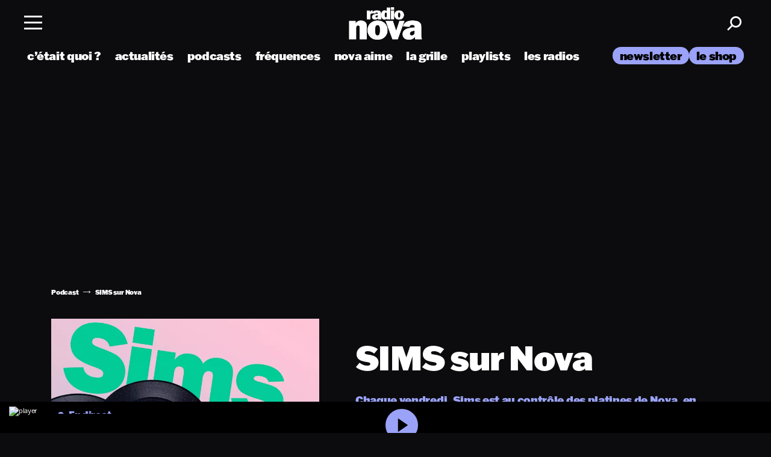

--- FILE ---
content_type: text/html; charset=UTF-8
request_url: https://www.nova.fr/podcasts/sims-sur-nova/
body_size: 33821
content:
<!doctype html>

<html lang="fr-FR" class="scroll-smooth" [class]="( navMenuExpanded ? 'overflow-y' : '' )">
    <head>
    <meta charset="utf-8">
    <meta http-equiv="x-ua-compatible" content="ie=edge">
    <meta name="viewport" content="width=device-width, initial-scale=1, shrink-to-fit=no">
        <link rel="dns-prefetch" href="//fonts.google.com/" />
    <link rel="dns-prefetch" href="//www.youtube.com/" />
    <link rel="dns-prefetch" href="//youtube.com/" />
    <title>SIMS sur Nova - Radio Nova</title>
<meta name="dc.title" content="SIMS sur Nova - Radio Nova">
<meta name="dc.description" content="Chaque vendredi, Sims est au contrôle des platines de Nova, en direct, pour une heure de show hip-hop, français, US, old school, new school, classiques, pépites, ses guests et sa technique hors pair, basée sur la culture du sample, faisant de lui l’un des DJs Hip hop incontournable de la…">
<meta name="dc.relation" content="https://www.nova.fr/podcasts/sims-sur-nova/">
<meta name="dc.source" content="https://www.nova.fr/">
<meta name="dc.language" content="fr_FR">
<meta name="description" content="Chaque vendredi, Sims est au contrôle des platines de Nova, en direct, pour une heure de show hip-hop, français, US, old school, new school, classiques, pépites, ses guests et sa technique hors pair, basée sur la culture du sample, faisant de lui l’un des DJs Hip hop incontournable de la…">
<meta name="robots" content="index, follow, max-snippet:-1, max-image-preview:large, max-video-preview:-1">
<link rel="canonical" href="https://podcasts.nova.fr/radio-nova-sims-sur-nova/">
<meta property="og:url" content="https://www.nova.fr/podcasts/sims-sur-nova/">
<meta property="og:site_name" content="Radio Nova">
<meta property="og:locale" content="fr_FR">
<meta property="og:type" content="article">
<meta property="og:title" content="SIMS sur Nova - Radio Nova">
<meta property="og:description" content="Chaque vendredi, Sims est au contrôle des platines de Nova, en direct, pour une heure de show hip-hop, français, US, old school, new school, classiques, pépites, ses guests et sa technique hors pair, basée sur la culture du sample, faisant de lui l’un des DJs Hip hop incontournable de la…">
<meta property="og:image" content="https://www.nova.fr/wp-content/thumbnails/uploads/sites/2/2020/10/sims-t-4000x4000.jpg">
<meta property="og:image:secure_url" content="https://www.nova.fr/wp-content/thumbnails/uploads/sites/2/2020/10/sims-t-4000x4000.jpg">
<meta property="og:image:width" content="4000">
<meta property="og:image:height" content="4000">
<meta property="fb:pages" content="275841586842">
<meta name="twitter:card" content="summary_large_image">
<meta name="twitter:title" content="SIMS sur Nova - Radio Nova">
<meta name="twitter:description" content="Chaque vendredi, Sims est au contrôle des platines de Nova, en direct, pour une heure de show hip-hop, français, US, old school, new school, classiques, pépites, ses guests et sa technique hors pair, basée sur la culture du sample, faisant de lui l’un des DJs Hip hop incontournable de la…">
<meta name="twitter:image" content="https://www.nova.fr/wp-content/thumbnails/uploads/sites/2/2020/10/sims-t-4000x4000.jpg">
<link rel='dns-prefetch' href='//stats.wp.com' />
<link href='https://fonts.gstatic.com' crossorigin rel='preconnect' />
<link rel="alternate" title="oEmbed (JSON)" type="application/json+oembed" href="https://www.nova.fr/wp-json/oembed/1.0/embed?url=https%3A%2F%2Fpodcasts.nova.fr%2Fradio-nova-sims-sur-nova%2F" />
<link rel="alternate" title="oEmbed (XML)" type="text/xml+oembed" href="https://www.nova.fr/wp-json/oembed/1.0/embed?url=https%3A%2F%2Fpodcasts.nova.fr%2Fradio-nova-sims-sur-nova%2F&#038;format=xml" />
<style id='wp-img-auto-sizes-contain-inline-css' type='text/css'>
img:is([sizes=auto i],[sizes^="auto," i]){contain-intrinsic-size:3000px 1500px}
/*# sourceURL=wp-img-auto-sizes-contain-inline-css */
</style>
<style id='wp-emoji-styles-inline-css' type='text/css'>

	img.wp-smiley, img.emoji {
		display: inline !important;
		border: none !important;
		box-shadow: none !important;
		height: 1em !important;
		width: 1em !important;
		margin: 0 0.07em !important;
		vertical-align: -0.1em !important;
		background: none !important;
		padding: 0 !important;
	}
/*# sourceURL=wp-emoji-styles-inline-css */
</style>
<link rel='stylesheet' id='wp-block-library-css' href='https://www.nova.fr/wp-includes/css/dist/block-library/style.min.css?ver=1764765632' type='text/css' media='all' />
<style id='classic-theme-styles-inline-css' type='text/css'>
/*! This file is auto-generated */
.wp-block-button__link{color:#fff;background-color:#32373c;border-radius:9999px;box-shadow:none;text-decoration:none;padding:calc(.667em + 2px) calc(1.333em + 2px);font-size:1.125em}.wp-block-file__button{background:#32373c;color:#fff;text-decoration:none}
/*# sourceURL=/wp-includes/css/classic-themes.min.css */
</style>
<link rel='stylesheet' id='jquery-modal-css' href='https://www.nova.fr/wp-content/themes/lnei-wp-theme/resources/assets/vendor/jquery.modal.css?ver=1725213088' type='text/css' media='all' />
<link rel='stylesheet' id='maincss-css' href='https://www.nova.fr/wp-content/themes/lnei-wp-theme-child-nova/dist/main.css?ver=1764244584' type='text/css' media='all' />
<link rel='stylesheet' id='custom-css' href='https://www.nova.fr/wp-content/themes/lnei-wp-theme-child-nova/dist/custom.css?ver=1764244584' type='text/css' media='all' />
<link rel='stylesheet' id='sib-front-css-css' href='https://www.nova.fr/wp-content/plugins/mailin/css/mailin-front.css?ver=1531880566' type='text/css' media='all' />
<script type="text/javascript" src="https://www.nova.fr/wp-content/themes/lnei-wp-theme/resources/assets/vendor/jquery-3.6.0.min.js?ver=1700586610" id="jquery-js"></script>
<script type="text/javascript" src="https://www.nova.fr/wp-content/themes/lnei-wp-theme/resources/assets/vendor/jquery.modal.js?ver=1725213088" id="jquery-modal-js"></script>
<script defer type="text/javascript" src="https://www.nova.fr/wp-content/themes/lnei-wp-theme/resources/assets/vendor/jquery-migrate-3.3.2.min.js?ver=1700586610" id="jquery-defer-js"></script>
<script type="text/javascript" id="sib-front-js-js-extra">
/* <![CDATA[ */
var sibErrMsg = {"invalidMail":"Veuillez entrer une adresse e-mail valide.","requiredField":"Veuillez compl\u00e9ter les champs obligatoires.","invalidDateFormat":"Veuillez entrer une date valide.","invalidSMSFormat":"Veuillez entrer une num\u00e9ro de t\u00e9l\u00e9phone valide."};
var ajax_sib_front_object = {"ajax_url":"https://www.nova.fr/wp-admin/admin-ajax.php","ajax_nonce":"311ee3540c","flag_url":"https://www.nova.fr/wp-content/plugins/mailin/img/flags/"};
//# sourceURL=sib-front-js-js-extra
/* ]]> */
</script>
<script type="text/javascript" src="https://www.nova.fr/wp-content/plugins/mailin/js/mailin-front.js?ver=1735914406" id="sib-front-js-js"></script>
<link rel="https://api.w.org/" href="https://www.nova.fr/wp-json/" /><link rel="alternate" title="JSON" type="application/json" href="https://www.nova.fr/wp-json/wp/v2/podcasts/1350" /><link rel="EditURI" type="application/rsd+xml" title="RSD" href="https://www.nova.fr/xmlrpc.php?rsd" />
<meta name="generator" content="WordPress 6.9" />
<link rel='shortlink' href='https://www.nova.fr/?p=1350' />
    <script src="https://geo.dailymotion.com/libs/player/x1cese.js"></script>
    <script async id="xieg6Sie" src="https://cdn.viously.com/js/sdk/boot.js"></script>
    <script type="application/json" id="dataLayer-advertisement">
        {"advertisement":{"env":"production","brand":{"name":"nova","abbr":"mono","domain":"www.nova.fr","subDomain":"www","isPrisma":false},"page":{"path":"\/radio-nova-sims-sur-nova\/","contentObjectId":"podcasts-1350","pageType":"Article","pageCategory":"musiques","title":"SIMS sur Nova","author":"S\u00e9bastien Carriau"}}}    </script>
    <script>
        // DataLayer
        window.dataLayer = window.dataLayer || [];
        window.dataLayer.push({"advertisement":{"env":"production","brand":{"name":"nova","abbr":"mono","domain":"www.nova.fr","subDomain":"www","isPrisma":false},"page":{"path":"\/radio-nova-sims-sur-nova\/","contentObjectId":"podcasts-1350","pageType":"Article","pageCategory":"musiques","title":"SIMS sur Nova","author":"S\u00e9bastien Carriau"}}});

        //
        window.coreAds = window.coreAds || {};
        window.coreAds.queue = window.coreAds.queue || [];
    </script>
    </head>
    	<style>img#wpstats{display:none}</style>
		        <link rel="preload" as="image" fetchpriority="high" href="https://www.nova.fr/wp-content/thumbnails/uploads/sites/2/2020/10/sims-t-1700x1030.jpg" />
<style type="text/css">.recentcomments a{display:inline !important;padding:0 !important;margin:0 !important;}</style><script type="text/javascript" src="https://cdn.by.wonderpush.com/sdk/1.1/wonderpush-loader.min.js" async></script>
<script type="text/javascript">
  window.WonderPush = window.WonderPush || [];
  window.WonderPush.push(['init', {"customDomain":"https:\/\/www.nova.fr\/wp-content\/plugins\/mailin\/","serviceWorkerUrl":"wonderpush-worker-loader.min.js?webKey=a4f8a16829a35e308a9785b2a1067558c379f471f321f788e8f41ec40519384e","frameUrl":"wonderpush.min.html","webKey":"a4f8a16829a35e308a9785b2a1067558c379f471f321f788e8f41ec40519384e"}]);
</script><link rel="icon" href="https://www.nova.fr/wp-content/thumbnails/uploads/sites/2/2024/08/cropped-favicon-4-t-64x64.png" sizes="32x32" />
<link rel="icon" href="https://www.nova.fr/wp-content/thumbnails/uploads/sites/2/2024/08/cropped-favicon-4-t-384x384.png" sizes="192x192" />
<link rel="apple-touch-icon" href="https://www.nova.fr/wp-content/thumbnails/uploads/sites/2/2024/08/cropped-favicon-4-t-360x360.png" />
<meta name="msapplication-TileImage" content="https://www.nova.fr/wp-content/thumbnails/uploads/sites/2/2024/08/cropped-favicon-4-t-540x540.png" />
		<style type="text/css" id="wp-custom-css">
			.post-medium__img img {
	height: auto;
}

.lastpsts_section .post-medium__img img {
	height: auto !important;
}

.title-sequence {
	padding-left: 15px;
	padding-right: 15px;
	margin-bottom: 0;
}

.home .title-sequence.big {
	padding-bottom: 40px;
	padding-top: 30px;
}

.container-fullslider {
	margin-left: 0;
	max-width: 100%;
	padding: 0 15px 2em;
}

.podcasts-section .bottom_podcastNova {
	margin-bottom: 0;
	margin-top: -20px;
	padding-bottom: 50px;
}		</style>
		<noscript><style id="rocket-lazyload-nojs-css">.rll-youtube-player, [data-lazy-src]{display:none !important;}</style></noscript></head>

    


    <body class="wp-singular podcasts-template-default single single-podcasts postid-1350 wp-theme-lnei-wp-themeresources wp-child-theme-lnei-wp-theme-child-novaresources radio-nova-sims-sur-nova media_post has-infinite-scroll app-data index-data singular-data single-data single-podcasts-data single-podcasts-sims-sur-nova-data" data-barba="wrapper" data-usr=0>

        
                    <div id="loader-container" class="loader-is-not-visible">
    <div class="loader">
        <span class="stroke"></span>
        <span class="stroke"></span>
        <span class="stroke"></span>
        <span class="stroke"></span>
        <span class="stroke"></span>
        <span class="stroke"></span>
        <span class="stroke"></span>
    </div>
</div>
        
                <div class="wrap" role="document" data-barba="container">
            <div id="js-datalayer" data-keys="{&quot;page_title&quot;:&quot;SIMS sur Nova&quot;,&quot;post_type&quot;:&quot;podcasts&quot;,&quot;user_is_connected&quot;:false,&quot;post_format&quot;:&quot;standard&quot;,&quot;category&quot;:&quot;Musiques&quot;,&quot;publicationDate&quot;:&quot;2020-10-26&quot;,&quot;year&quot;:2020,&quot;event&quot;:&quot;articleView&quot;,&quot;articleType&quot;:&quot;&quot;,&quot;author&quot;:&quot;S\u00e9bastien Carriau&quot;,&quot;characterCount&quot;:510,&quot;characterCountCategory&quot;:&quot;0-2000&quot;}"></div>
            <header class="banner  "
    [class]="'banner' + ( navMenuExpanded ? ' menu-open' : '' )">
    <div class="container-header">

        <div class="row align-items-center height-100 ">
            <div class="flex col-md-4 col-4 no-padding nav_container">
                <nav class="nav-primary">
                    <div class="menu-wrapper">
                        <div class="menu-lnei menu-content">
                            <div class="header">
                                <div class="menu-toggle" on="tap:AMP.setState( { navMenuExpanded: ! navMenuExpanded} )"
                                    [class]="'menu-toggle' + ( navMenuExpanded ? ' toggled-on' : '' )">
                                    <span class="ico"></span>
                                </div>
                            </div>
                        </div>
                    </div>
                </nav>
                            </div>
            <div class="col-4 padlr-mob0 height-100 logo_container">
                                    <div class="logo_site">
                                                                        <a class="brand" href="https://www.nova.fr/">
                            <img class="logo logo-white" src="https://www.nova.fr/wp-content/uploads/sites/2/2025/05/logo-t-1700x1030-3.png" alt="Radio Nova" />
                                                            <img class="logo logo-black" src="https://www.nova.fr/wp-content/uploads/sites/2/2025/05/logo-noir-t-1700x1030-3.png" alt="Radio Nova" />
                                                    </a>
                                            </div>
                            </div>
            <div class="text-right col-md-4 col-4 right-part usernav_container">
                <div class="icons-header">



                    <a href="javascript:void(0)" class="search search_toggle"><span class="icon-Search"></span></a>

                </div>
            </div>
        </div>
    </div>

    <div class="sticky_homebar">
        <ul id="mainNav" class="select">
            <li class="init"></li>
        </ul>
    </div>


    <div class="menu-nav" [class]="'menu-nav' + ( navMenuExpanded ? ' fade-in' : '' )">
        <div class="container-header">
            <div class="row">
                                <div class="left-side">
                    <ul class="topLeft_nav">
                        <li class="search search_mob"><a href="javascript:void(0);"
                                on="tap:AMP.setState( { popup_search: ! popup_search} )">Rechercher</a></li>
                        <li class="inscrir">
    <a target="[_blank]" href="https://b11080f7.sibforms.com/serve/[base64]?utm_source=sendinblue&amp;utm_campaign=NOVA%20Classics%20Vinyles&amp;utm_medium=email">S'inscrire
        à la newsletter</a>
</li>
                    </ul>
                                            <div class="menu-menu-a-la-une-container"><ul id="menu-menu-a-la-une" class=""><li id="menu-item-151688" class="menu-item menu-item-type-custom menu-item-object-custom menu-item-151688"><a href="https://www.nova.fr/radios/">les radios</a></li>
<li id="menu-item-151713" class="menu-item menu-item-type-post_type menu-item-object-page menu-item-151713"><a href="https://www.nova.fr/c-etait-quoi-ce-titre/">c’était quoi ce titre</a></li>
<li id="menu-item-151692" class="menu-item menu-item-type-custom menu-item-object-custom menu-item-151692"><a target="_blank" href="https://podcasts.nova.fr/">les podcasts</a></li>
<li id="menu-item-268833" class="menu-item menu-item-type-custom menu-item-object-custom menu-item-268833"><a target="_blank" href="https://linktr.ee/lesplaylistsderadionova">les playlists</a></li>
<li id="menu-item-268761" class="menu-item menu-item-type-taxonomy menu-item-object-category menu-item-268761"><a href="https://www.nova.fr/category/news/">actualités</a></li>
<li id="menu-item-448268" class="menu-item menu-item-type-post_type menu-item-object-page menu-item-448268"><a href="https://www.nova.fr/la-grille-nova/">La grille de Radio Nova</a></li>
<li id="menu-item-159164" class="menu-item menu-item-type-post_type menu-item-object-page menu-item-159164"><a href="https://www.nova.fr/les-frequences/">les fréquences</a></li>
<li id="menu-item-241804" class="menu-item menu-item-type-custom menu-item-object-custom menu-item-241804"><a href="https://www.nova.fr/tag/nova-aime/">nova aime</a></li>
<li id="menu-item-151846" class="menu-item menu-item-type-custom menu-item-object-custom menu-item-151846"><a target="_blank" href="https://shop.nova.fr">le shop</a></li>
<li id="menu-item-454967" class="menu-item menu-item-type-post_type menu-item-object-post menu-item-454967"><a href="https://www.nova.fr/news/spotlight-2026-les-12-artistes-a-suivre-en-2026-selon-radio-nova-454879-19-12-2025/">Nova Spotlight 2026</a></li>
</ul></div>
                                                                                    <div class="infos_appNova">
                                                                                        <p>Télécharger l’application Nova</p>
                                                        <ul>
                                                                    <li>
                                        <a href="http://www.appstore.com" target="_blank" rel='noopener'><img
                                                src="/wp-content/themes/lnei-wp-theme/resources/assets/images/app-store.png"
                                                alt="app store"></a>
                                    </li>
                                                                                                    <li>
                                        <a href="http://www.googleplay.com" target="_blank" rel='noopener'><img
                                                src="/wp-content/themes/lnei-wp-theme/resources/assets/images/google-play.png"
                                                alt="google play"></a>
                                    </li>
                                                            </ul>
                        </div>
                                        <div class="bottLeft_nav">
                        <a href="https://www.nova.fr/">
                            <img src="/wp-content/themes/lnei-wp-theme/resources/assets/images/logo-menu.svg"
                                alt="Logo" />
                        </a>
                        <ul class="social-links">
                                        <li><a target="_blank" rel="noopener" href="https://www.facebook.com/LeGrandMix"><span class="icon-Facebook"></span></a></li>                                        <li><a target="_blank" rel="noopener" href="https://x.com/laradionova"><span class="icon-twitter"></span></a></li>                                        <li><a target="_blank" rel="noopener" href="https://www.instagram.com/laradionova/"><span class="icon-Instagram"></span></a></li>                                        <li><a target="_blank" rel="noopener" href="https://www.youtube.com/user/RADIONOVAChannel"><span class="icon-Youtube"></span></a></li>                                        <li><a target="_blank" rel="noopener" href="https://open.spotify.com/user/laradionova"><span class="icon-spotify"></span></a></li>                                        <li><a target="_blank" rel="noopener" href="https://www.tiktok.com/@laradionova"><span class="icon-tiktok"></span></a></li>                                        <li><a target="_blank" rel="noopener" href="https://www.deezer.com/fr/channels/radio-nova"><span class="icon-BrandLogoorg---Deezer-Logo-Icon"></span></a></li>                        </ul>
                    </div>
                </div>
                <div class="right-side">
                                                                                                                            <div class="radios">
                                <p class="title-block-menu">les radios</p>
                                                                    <div class="swiper-container swiper_inrocksmenu">
                                        <div class="swiper-wrapper">
                                                                                                                                                                                                <div class="swiper-slide">
                                                        <div class="radio_lnei__content">
                                                            <a href="https://www.nova.fr/radios/radio-nova/" class="img-radio">
                                                                <img width="1120" height="1328" src="https://www.nova.fr/wp-content/thumbnails/uploads/sites/2/2024/05/NOVA-nova-400x496-1-t-1120x1328.png" class="attachment-rect-thumb size-rect-thumb wp-post-image" alt="Radio Nova" decoding="async" />
                                                                                                                                    <span class="icon-play-white"></span>
                                                                                                                            </a>
                                                            <div class="radio_bottom">
                                                                <a href="https://www.nova.fr/radios/radio-nova/">
                                                                                                                                            <span class="icon-Playing"></span>
                                                                                                                                        Radio Nova
                                                                </a>
                                                            </div>
                                                        </div>
                                                    </div>
                                                                                                                                                                                                                                                <div class="swiper-slide">
                                                        <div class="radio_lnei__content">
                                                            <a href="https://www.nova.fr/radios/nova-classics/" class="img-radio">
                                                                <img width="1120" height="1328" src="https://www.nova.fr/wp-content/thumbnails/uploads/sites/2/2024/04/NOVA-CLASSICS-400x496-1-t-1120x1328.png" class="attachment-rect-thumb size-rect-thumb wp-post-image" alt="Nova Classics" decoding="async" />
                                                                                                                                    <span class="icon-play-white"></span>
                                                                                                                            </a>
                                                            <div class="radio_bottom">
                                                                <a href="https://www.nova.fr/radios/nova-classics/">
                                                                                                                                            <span class="icon-Playing"></span>
                                                                                                                                        Nova Classics
                                                                </a>
                                                            </div>
                                                        </div>
                                                    </div>
                                                                                                                                                                                                                                                <div class="swiper-slide">
                                                        <div class="radio_lnei__content">
                                                            <a href="https://www.nova.fr/radios/nova-lanuit/" class="img-radio">
                                                                <img width="1120" height="1328" src="https://www.nova.fr/wp-content/thumbnails/uploads/sites/2/2024/04/NOVA-nuit-400x496-1-t-1120x1328.png" class="attachment-rect-thumb size-rect-thumb wp-post-image" alt="Nova la nuit" decoding="async" />
                                                                                                                                    <span class="icon-play-white"></span>
                                                                                                                            </a>
                                                            <div class="radio_bottom">
                                                                <a href="https://www.nova.fr/radios/nova-lanuit/">
                                                                                                                                            <span class="icon-Playing"></span>
                                                                                                                                        Nova la nuit
                                                                </a>
                                                            </div>
                                                        </div>
                                                    </div>
                                                                                                                                                                                                                                                <div class="swiper-slide">
                                                        <div class="radio_lnei__content">
                                                            <a href="https://www.nova.fr/radios/nouvo-nova/" class="img-radio">
                                                                <img width="1120" height="1328" src="https://www.nova.fr/wp-content/thumbnails/uploads/sites/2/2024/04/NOVA-NOUVO-400x496-1-t-1120x1328.png" class="attachment-rect-thumb size-rect-thumb wp-post-image" alt="Nouvo Nova" decoding="async" />
                                                                                                                                    <span class="icon-play-white"></span>
                                                                                                                            </a>
                                                            <div class="radio_bottom">
                                                                <a href="https://www.nova.fr/radios/nouvo-nova/">
                                                                                                                                            <span class="icon-Playing"></span>
                                                                                                                                        Nouvo Nova
                                                                </a>
                                                            </div>
                                                        </div>
                                                    </div>
                                                                                                                                                                                                                                                <div class="swiper-slide">
                                                        <div class="radio_lnei__content">
                                                            <a href="https://www.nova.fr/radios/nova-danse/" class="img-radio">
                                                                <img width="1120" height="1328" src="https://www.nova.fr/wp-content/thumbnails/uploads/sites/2/2024/04/NOVA-danse-400x496-1-t-1120x1328.png" class="attachment-rect-thumb size-rect-thumb wp-post-image" alt="Nova Danse" decoding="async" />
                                                                                                                                    <span class="icon-play-white"></span>
                                                                                                                            </a>
                                                            <div class="radio_bottom">
                                                                <a href="https://www.nova.fr/radios/nova-danse/">
                                                                                                                                            <span class="icon-Playing"></span>
                                                                                                                                        Nova Danse
                                                                </a>
                                                            </div>
                                                        </div>
                                                    </div>
                                                                                                                                                                                                                                                <div class="swiper-slide">
                                                        <div class="radio_lnei__content">
                                                            <a href="https://www.nova.fr/radios/nova-soul/" class="img-radio">
                                                                <img width="1120" height="1328" src="https://www.nova.fr/wp-content/thumbnails/uploads/sites/2/2024/04/NOVA-SOUL-400x496-1-t-1120x1328.png" class="attachment-rect-thumb size-rect-thumb wp-post-image" alt="Nova Soul" decoding="async" />
                                                                                                                                    <span class="icon-play-white"></span>
                                                                                                                            </a>
                                                            <div class="radio_bottom">
                                                                <a href="https://www.nova.fr/radios/nova-soul/">
                                                                                                                                            <span class="icon-Playing"></span>
                                                                                                                                        Nova Soul
                                                                </a>
                                                            </div>
                                                        </div>
                                                    </div>
                                                                                                                                                                                                                                                <div class="swiper-slide">
                                                        <div class="radio_lnei__content">
                                                            <a href="https://www.nova.fr/radios/nova-reggae/" class="img-radio">
                                                                <img width="1120" height="1328" src="https://www.nova.fr/wp-content/thumbnails/uploads/sites/2/2024/04/NOVA-reggea-400x496-1-t-1120x1328.png" class="attachment-rect-thumb size-rect-thumb wp-post-image" alt="Nova Reggae" decoding="async" />
                                                                                                                                    <span class="icon-play-white"></span>
                                                                                                                            </a>
                                                            <div class="radio_bottom">
                                                                <a href="https://www.nova.fr/radios/nova-reggae/">
                                                                                                                                            <span class="icon-Playing"></span>
                                                                                                                                        Nova Reggae
                                                                </a>
                                                            </div>
                                                        </div>
                                                    </div>
                                                                                                                                                                                                                                                <div class="swiper-slide">
                                                        <div class="radio_lnei__content">
                                                            <a href="https://www.nova.fr/radios/nova-hip-hop/" class="img-radio">
                                                                <img width="1120" height="1328" src="https://www.nova.fr/wp-content/thumbnails/uploads/sites/2/2024/04/NOVA-HIPHOP-400x496-1-t-1120x1328.png" class="attachment-rect-thumb size-rect-thumb wp-post-image" alt="Nova Hip-Hop" decoding="async" />
                                                                                                                                    <span class="icon-play-white"></span>
                                                                                                                            </a>
                                                            <div class="radio_bottom">
                                                                <a href="https://www.nova.fr/radios/nova-hip-hop/">
                                                                                                                                            <span class="icon-Playing"></span>
                                                                                                                                        Nova Hip-Hop
                                                                </a>
                                                            </div>
                                                        </div>
                                                    </div>
                                                                                                                                    </div>
                                    </div>
                                                                                            </div>
                                                                                <div class="">
                                <p class="title-block-menu">les podcasts</p>
                                                                    <div class="swiper-container swiper_inrocksmenu">
                                        <div class="swiper-wrapper">
                                                                                                                                                                                                <div class="swiper-slide">
                                                        <div class="radio_lnei__content">
                                                            <a href="https://podcasts.nova.fr/radio-nova-la-derniere/" class="img-radio">
                                                                <img width="550" height="550" src="https://www.nova.fr/wp-content/thumbnails/uploads/sites/2/2024/08/la-derniere-1-t-550x550.jpg" class="attachment-small-cube size-small-cube wp-post-image" alt="La dernière" decoding="async" />
                                                                                                                            </a>
                                                            <div class="radio_bottom">
                                                                <a href="https://podcasts.nova.fr/radio-nova-la-derniere/">
                                                                                                                                        La dernière
                                                                </a>
                                                            </div>
                                                        </div>
                                                    </div>
                                                                                                                                                                                                                                                <div class="swiper-slide">
                                                        <div class="radio_lnei__content">
                                                            <a href="https://podcasts.nova.fr/radio-nova-la-chronique-de-guillaume-meurice/" class="img-radio">
                                                                <img width="550" height="550" src="https://www.nova.fr/wp-content/thumbnails/uploads/sites/2/2024/09/La-chronique-de-Guillaume-Meurice-t-550x550.jpg" class="attachment-small-cube size-small-cube wp-post-image" alt="La chronique de Guillaume Meurice" decoding="async" />
                                                                                                                            </a>
                                                            <div class="radio_bottom">
                                                                <a href="https://podcasts.nova.fr/radio-nova-la-chronique-de-guillaume-meurice/">
                                                                                                                                        La chronique de Guillaume Meurice
                                                                </a>
                                                            </div>
                                                        </div>
                                                    </div>
                                                                                                                                                                                                                                                <div class="swiper-slide">
                                                        <div class="radio_lnei__content">
                                                            <a href="https://podcasts.nova.fr/radio-nova-la-chronique-daymeric-lompret/" class="img-radio">
                                                                <img width="550" height="550" src="https://www.nova.fr/wp-content/thumbnails/uploads/sites/2/2024/09/La-chronique-dAymeric-Lompret-t-550x550.jpg" class="attachment-small-cube size-small-cube wp-post-image" alt="La chronique d’Aymeric Lompret" decoding="async" />
                                                                                                                            </a>
                                                            <div class="radio_bottom">
                                                                <a href="https://podcasts.nova.fr/radio-nova-la-chronique-daymeric-lompret/">
                                                                                                                                        La chronique d’Aymeric Lompret
                                                                </a>
                                                            </div>
                                                        </div>
                                                    </div>
                                                                                                                                                                                                                                                <div class="swiper-slide">
                                                        <div class="radio_lnei__content">
                                                            <a href="https://podcasts.nova.fr/radio-nova-la-chronique-de-pierre-emmanuel-barre/" class="img-radio">
                                                                <img width="550" height="550" src="https://www.nova.fr/wp-content/thumbnails/uploads/sites/2/2024/09/La-chronique-de-Pierre-Emmanuel-Barre-t-550x550.jpg" class="attachment-small-cube size-small-cube wp-post-image" alt="La chronique de Pierre-Emmanuel Barré" decoding="async" />
                                                                                                                            </a>
                                                            <div class="radio_bottom">
                                                                <a href="https://podcasts.nova.fr/radio-nova-la-chronique-de-pierre-emmanuel-barre/">
                                                                                                                                        La chronique de Pierre-Emmanuel Barré
                                                                </a>
                                                            </div>
                                                        </div>
                                                    </div>
                                                                                                                                                                                                                                                <div class="swiper-slide">
                                                        <div class="radio_lnei__content">
                                                            <a href="https://podcasts.nova.fr/radio-nova-la-chronique-de-juliette-arnaud/" class="img-radio">
                                                                <img width="550" height="550" src="https://www.nova.fr/wp-content/thumbnails/uploads/sites/2/2024/09/La-chronique-de-Juliette-Arnaud-t-550x550.jpg" class="attachment-small-cube size-small-cube wp-post-image" alt="La chronique de Juliette Arnaud" decoding="async" />
                                                                                                                            </a>
                                                            <div class="radio_bottom">
                                                                <a href="https://podcasts.nova.fr/radio-nova-la-chronique-de-juliette-arnaud/">
                                                                                                                                        La chronique de Juliette Arnaud
                                                                </a>
                                                            </div>
                                                        </div>
                                                    </div>
                                                                                                                                                                                                                                                <div class="swiper-slide">
                                                        <div class="radio_lnei__content">
                                                            <a href="https://podcasts.nova.fr/radio-nova-t-vu-lheure/" class="img-radio">
                                                                <img width="550" height="550" src="https://www.nova.fr/wp-content/thumbnails/uploads/sites/2/2023/09/nova-le-matin-t-550x550.jpg" class="attachment-small-cube size-small-cube wp-post-image" alt="t’as vu l’heure ?" decoding="async" />
                                                                                                                            </a>
                                                            <div class="radio_bottom">
                                                                <a href="https://podcasts.nova.fr/radio-nova-t-vu-lheure/">
                                                                                                                                        t’as vu l’heure ?
                                                                </a>
                                                            </div>
                                                        </div>
                                                    </div>
                                                                                                                                                                                                                                                <div class="swiper-slide">
                                                        <div class="radio_lnei__content">
                                                            <a href="https://podcasts.nova.fr/radio-nova-nova-club/" class="img-radio">
                                                                <img width="550" height="550" src="https://www.nova.fr/wp-content/thumbnails/uploads/sites/2/2020/10/nova-club-t-550x550.jpg" class="attachment-small-cube size-small-cube wp-post-image" alt="nova club" decoding="async" />
                                                                                                                            </a>
                                                            <div class="radio_bottom">
                                                                <a href="https://podcasts.nova.fr/radio-nova-nova-club/">
                                                                                                                                        nova club
                                                                </a>
                                                            </div>
                                                        </div>
                                                    </div>
                                                                                                                                                                                                                                                <div class="swiper-slide">
                                                        <div class="radio_lnei__content">
                                                            <a href="https://podcasts.nova.fr/radio-nova-pop-corn/" class="img-radio">
                                                                <img width="550" height="550" src="https://www.nova.fr/wp-content/thumbnails/uploads/sites/2/2020/09/Cover-podcast-Popcorn-t-550x550.jpg" class="attachment-small-cube size-small-cube wp-post-image" alt="pop corn" decoding="async" />
                                                                                                                            </a>
                                                            <div class="radio_bottom">
                                                                <a href="https://podcasts.nova.fr/radio-nova-pop-corn/">
                                                                                                                                        pop corn
                                                                </a>
                                                            </div>
                                                        </div>
                                                    </div>
                                                                                                                                                                                                                                                <div class="swiper-slide">
                                                        <div class="radio_lnei__content">
                                                            <a href="https://podcasts.nova.fr/radio-nova-nova-y-va/" class="img-radio">
                                                                <img width="550" height="550" src="https://www.nova.fr/wp-content/thumbnails/uploads/sites/2/2023/04/novayva-t-550x550.jpg" class="attachment-small-cube size-small-cube wp-post-image" alt="nova y va" decoding="async" />
                                                                                                                            </a>
                                                            <div class="radio_bottom">
                                                                <a href="https://podcasts.nova.fr/radio-nova-nova-y-va/">
                                                                                                                                        nova y va
                                                                </a>
                                                            </div>
                                                        </div>
                                                    </div>
                                                                                                                                                                                                                                                <div class="swiper-slide">
                                                        <div class="radio_lnei__content">
                                                            <a href="https://podcasts.nova.fr/radio-nova-nova-danse/" class="img-radio">
                                                                <img width="550" height="550" src="https://www.nova.fr/wp-content/thumbnails/uploads/sites/2/2022/04/Nova-Danse-t-550x550.jpg" class="attachment-small-cube size-small-cube wp-post-image" alt="nova danse" decoding="async" />
                                                                                                                            </a>
                                                            <div class="radio_bottom">
                                                                <a href="https://podcasts.nova.fr/radio-nova-nova-danse/">
                                                                                                                                        nova danse
                                                                </a>
                                                            </div>
                                                        </div>
                                                    </div>
                                                                                                                                    </div>
                                    </div>
                                                                                            </div>
                                                                                <div class="external_links">
                                <p class="title-block-menu">le shop</p>
                                                                                                    <div class="swiper-container swiper_inrocksmenu ">
                                        <div class="swiper-wrapper">
                                                                                                                                            <div class="swiper-slide">
                                                    <div class="itemsTopRight">
                                                        <div class="content-items">
                                                            <a href="https://shop.nova.fr/"
                                                                target="_blank">
                                                                                                                                    <img loading="lazy" src="https://www.nova.fr/wp-content/thumbnails/uploads/sites/2/2024/05/reggae-t-1560x1160.png"
                                                                        alt="le shop">
                                                                                                                            </a>
                                                        </div>
                                                    </div>
                                                </div>
                                                                                                                                            <div class="swiper-slide">
                                                    <div class="itemsTopRight">
                                                        <div class="content-items">
                                                            <a href="https://shop.nova.fr/fr/feutrine/118-feutrine-pour-vinyle.html"
                                                                target="_blank">
                                                                                                                                    <img loading="lazy" src="https://www.nova.fr/wp-content/thumbnails/uploads/sites/2/2024/05/feutrine-t-1560x1160.png"
                                                                        alt="le shop">
                                                                                                                            </a>
                                                        </div>
                                                    </div>
                                                </div>
                                                                                                                                            <div class="swiper-slide">
                                                    <div class="itemsTopRight">
                                                        <div class="content-items">
                                                            <a href="https://shop.nova.fr/fr/vinyles/108-nova-classics-hip-hop-vol2.html"
                                                                target="_blank">
                                                                                                                                    <img loading="lazy" src="https://www.nova.fr/wp-content/thumbnails/uploads/sites/2/2024/05/classics-t-1560x1160.png"
                                                                        alt="le shop">
                                                                                                                            </a>
                                                        </div>
                                                    </div>
                                                </div>
                                                                                                                                            <div class="swiper-slide">
                                                    <div class="itemsTopRight">
                                                        <div class="content-items">
                                                            <a href="https://shop.nova.fr/fr/vinyles/109-nova-classics-soul-vol2.html"
                                                                target="_blank">
                                                                                                                                    <img loading="lazy" src="https://www.nova.fr/wp-content/thumbnails/uploads/sites/2/2024/05/soul-t-1560x1160.png"
                                                                        alt="le shop">
                                                                                                                            </a>
                                                        </div>
                                                    </div>
                                                </div>
                                                                                                                                            <div class="swiper-slide">
                                                    <div class="itemsTopRight">
                                                        <div class="content-items">
                                                            <a href="https://shop.nova.fr/fr/coffrets/26-coffret-nova-la-nuit.html"
                                                                target="_blank">
                                                                                                                                    <img loading="lazy" src="https://www.nova.fr/wp-content/thumbnails/uploads/sites/2/2024/05/nuit-t-1560x1160.png"
                                                                        alt="le shop">
                                                                                                                            </a>
                                                        </div>
                                                    </div>
                                                </div>
                                                                                    </div>
                                    </div>
                                                            </div>
                                                                                <div class="external_links">
                                <p class="title-block-menu">les playlists</p>
                                                                                                    <div class="swiper-container swiper_inrocksmenu ">
                                        <div class="swiper-wrapper">
                                                                                                                                            <div class="swiper-slide">
                                                    <div class="itemsTopRight">
                                                        <div class="content-items">
                                                            <a href="https://open.spotify.com/playlist/7arbVhvtYYaLYJefoRBSvU?go=1&amp;amp;sp_cid=cf35eccdbeb4a7a3c52351b78d126242&amp;amp;utm_source=embed_player_p&amp;amp;utm_medium=desktop&amp;amp;nd=1&amp;amp;dlsi=782c1101d42b4fce"
                                                                target="_blank">
                                                                                                                                    <img loading="lazy" src="https://www.nova.fr/wp-content/thumbnails/uploads/sites/2/2024/06/nova-t-1560x1160.jpg"
                                                                        alt="les playlists">
                                                                                                                            </a>
                                                        </div>
                                                    </div>
                                                </div>
                                                                                                                                            <div class="swiper-slide">
                                                    <div class="itemsTopRight">
                                                        <div class="content-items">
                                                            <a href="https://open.spotify.com/playlist/2JF7u78OFzSHAZBPaPOHdw?si=c3ecefb600d7445b&amp;amp;utm_medium=share&amp;amp;utm_source=linktree&amp;amp;nd=1&amp;amp;dlsi=bc0a9f4bfb2f47af"
                                                                target="_blank">
                                                                                                                                    <img loading="lazy" src="https://www.nova.fr/wp-content/thumbnails/uploads/sites/2/2024/06/Plan-de-travail-3-copie-t-1560x1160.jpg"
                                                                        alt="les playlists">
                                                                                                                            </a>
                                                        </div>
                                                    </div>
                                                </div>
                                                                                                                                            <div class="swiper-slide">
                                                    <div class="itemsTopRight">
                                                        <div class="content-items">
                                                            <a href="https://open.spotify.com/playlist/1aDGdOpElimMRhbfSsKPQI?go=1&amp;amp;sp_cid=cf35eccdbeb4a7a3c52351b78d126242&amp;amp;utm_source=embed_player_p&amp;amp;utm_medium=desktop&amp;amp;nd=1&amp;amp;dlsi=767e2ab3a9bd4820"
                                                                target="_blank">
                                                                                                                                    <img loading="lazy" src="https://www.nova.fr/wp-content/thumbnails/uploads/sites/2/2024/06/Plan-de-travail-3-copie-3-t-1560x1160.jpg"
                                                                        alt="les playlists">
                                                                                                                            </a>
                                                        </div>
                                                    </div>
                                                </div>
                                                                                                                                            <div class="swiper-slide">
                                                    <div class="itemsTopRight">
                                                        <div class="content-items">
                                                            <a href="https://open.spotify.com/playlist/3Gv7Mefbw4BcbbU8eoIDuX?si=0521eb0e42ef44e4&amp;amp;utm_medium=share&amp;amp;utm_source=linktree&amp;amp;nd=1&amp;amp;dlsi=7e7871fec5e44b95"
                                                                target="">
                                                                                                                                    <img loading="lazy" src="https://www.nova.fr/wp-content/thumbnails/uploads/sites/2/2024/06/Plan-de-travail-3-copie-2-t-1560x1160.jpg"
                                                                        alt="les playlists">
                                                                                                                            </a>
                                                        </div>
                                                    </div>
                                                </div>
                                                                                                                                            <div class="swiper-slide">
                                                    <div class="itemsTopRight">
                                                        <div class="content-items">
                                                            <a href="https://open.spotify.com/playlist/1BtUIoHu1B29lqzls0f2pJ?si=2593d7844edb4dee&amp;amp;nd=1&amp;amp;dlsi=9b5624b636a64dcc"
                                                                target="">
                                                                                                                                    <img loading="lazy" src="https://www.nova.fr/wp-content/thumbnails/uploads/sites/2/2024/06/Plan-de-travail-3-copie-5-t-1560x1160.jpg"
                                                                        alt="les playlists">
                                                                                                                            </a>
                                                        </div>
                                                    </div>
                                                </div>
                                                                                                                                            <div class="swiper-slide">
                                                    <div class="itemsTopRight">
                                                        <div class="content-items">
                                                            <a href="https://open.spotify.com/playlist/3lua0kqBmaPqdRWIB95M16?si=32fbd627a29e47fb&amp;amp;nd=1&amp;amp;dlsi=b4a8a5541fbf411c"
                                                                target="">
                                                                                                                                    <img loading="lazy" src="https://www.nova.fr/wp-content/thumbnails/uploads/sites/2/2024/06/Plan-de-travail-3-copie-4-t-1560x1160.jpg"
                                                                        alt="les playlists">
                                                                                                                            </a>
                                                        </div>
                                                    </div>
                                                </div>
                                                                                    </div>
                                    </div>
                                                            </div>
                                                            </div>
            </div>
        </div>
    </div>

            <div class="links_container">

                    <div class="header-links">
                <div class="menu-header-links-container"><ul id="menu-header-links" class="header-links-left"><li id="menu-item-268540" class="menu-item menu-item-type-post_type menu-item-object-page menu-item-268540"><a href="https://www.nova.fr/c-etait-quoi-ce-titre/">c’était quoi ?</a></li>
<li id="menu-item-268755" class="menu-item menu-item-type-taxonomy menu-item-object-category menu-item-268755"><a href="https://www.nova.fr/category/news/">actualités</a></li>
<li id="menu-item-268580" class="menu-item menu-item-type-custom menu-item-object-custom menu-item-268580"><a target="_blank" href="https://podcasts.nova.fr">podcasts</a></li>
<li id="menu-item-268542" class="menu-item menu-item-type-post_type menu-item-object-page menu-item-268542"><a href="https://www.nova.fr/les-frequences/">fréquences</a></li>
<li id="menu-item-268581" class="menu-item menu-item-type-custom menu-item-object-custom menu-item-268581"><a href="/tag/nova-aime/">nova aime</a></li>
<li id="menu-item-448267" class="menu-item menu-item-type-post_type menu-item-object-page menu-item-448267"><a href="https://www.nova.fr/la-grille-nova/">la grille</a></li>
<li id="menu-item-268582" class="menu-item menu-item-type-custom menu-item-object-custom menu-item-268582"><a target="_blank" href="https://linktr.ee/lesplaylistsderadionova">playlists</a></li>
<li id="menu-item-273434" class="menu-item menu-item-type-custom menu-item-object-custom menu-item-273434"><a href="https://www.nova.fr/radios/">les radios</a></li>
</ul></div>
                <div class="menu-header-links-right-container"><ul id="menu-header-links-right" class="header-links-right"><li id="menu-item-268547" class="menu-item menu-item-type-custom menu-item-object-custom menu-item-268547"><a target="_blank" href="https://b11080f7.sibforms.com/serve/[base64]?utm_source=sendinblue&#038;utm_campaign=NOVA%20Classics%20Vinyles&#038;utm_medium=email">newsletter</a></li>
<li id="menu-item-268548" class="menu-item menu-item-type-custom menu-item-object-custom menu-item-268548"><a target="_blank" href="https://shop.nova.fr/fr/">le shop</a></li>
</ul></div>
            </div>
            </div>
    
    </header>

<div id="popup_search" class="open_search"
    [class]="'open_search popup_global' + ( popup_search? ' oppenned ampsocials' : '' )">
    <div class="popup-overlay"></div>
    <div class="popup-content">
        <a href="javascript:void(0)" class="close-popup close_search"
            on="tap:AMP.setState( { popup_search: ! popup_search} )"><span class="icon-close-icon"></span></a>
        <div class="container popup-container">
            <div class="row">
                <div class="mx-auto col-lg-10">
                    <p class="title-popup">Rechercher</p>
                    <div id="js-popin-search-form" data-url="https://www.nova.fr/">
                        <form role="search" method="get" class="search-form" action="https://www.nova.fr/">
				<label>
					<span class="screen-reader-text">Rechercher :</span>
					<input type="search" class="search-field" placeholder="Rechercher…" value="" name="s" />
				</label>
				<input type="submit" class="search-submit" value="Rechercher" />
			</form>
                    </div>
                                    </div>
            </div>
        </div>
    </div>
</div>

<div id="popup_inscription" class="popup">
    <div class="popup-overlay white"></div>
    <div class="text-center popup-content">
        <a href="javascript:void(0);" class="close-popup" data-id="popup_inscription"><span
                class="icon-close-icon"></span></a>
        <div class="container popup-container">
            <div class="row">
                <div class="mx-auto col-lg-6">
                    <h2>Ce podcast est réservé aux abonnés</h2>
                    <p>Accédez à l’intégralité des Inrockuptibles</p>
                    <div class="form-row">
                        <a target="_blank" rel='noopener' href="#showLoginForm"
                            class="btn btn_red js-mobile-register">Abonnez-vous</a>
                        <p>Vous êtes déjà abonné ?</p>
                        <a target="_blank" rel='noopener' href="#showLoginForm"
                            class="simple-text js-mobile-connect">Connectez-vous</a>
                    </div>
                </div>
            </div>
        </div>
    </div>
</div>

            <div id="body-classes" class="wp-singular podcasts-template-default single single-podcasts postid-1350 wp-theme-lnei-wp-themeresources wp-child-theme-lnei-wp-theme-child-novaresources radio-nova-sims-sur-nova media_post has-infinite-scroll app-data index-data singular-data single-data single-podcasts-data single-podcasts-sims-sur-nova-data"></div>
            <div class="content">
                <main class="main"
                     data-post-id="1350"
                  data-permalink="https://podcasts.nova.fr/radio-nova-sims-sur-nova/" >
                                <div class="advertise ads-container ads-Banniere-Haute" data-formatId="Banniere-Haute">
                                        <div class="ads-placeholder"></div>
                <div class="js-ads ads-core-placer" id="ad-BanniereHaute" data-ads-core='{"type":"Banniere-Haute"}'>
                </div>
                    </div>
            <div class="container">
        <div class="file-ariane">
        <nav aria-label="breadcrumb">
            <ul itemscope="" itemtype="http://schema.org/BreadcrumbList">
                                    <li class="breadcrumb-item" itemprop="itemListElement" itemscope=""
                        itemtype="http://schema.org/ListItem">
                        <a itemscope="" itemtype="http://schema.org/WebPage" itemprop="item"
                            itemid="https://www.nova.fr/podcasts/" href="https://www.nova.fr/podcasts/">
                            <span class="item-name "
                                 itemprop="name">Podcast</span>
                        </a>
                        <meta itemprop="position" content="1">
                    </li>
                                            <li><span class="icon-Arrow-Right"></span></li>
                                                        <li class="breadcrumb-item" itemprop="itemListElement" itemscope=""
                        itemtype="http://schema.org/ListItem">
                        <a itemscope="" itemtype="http://schema.org/WebPage" itemprop="item"
                            itemid="https://podcasts.nova.fr/radio-nova-sims-sur-nova/" href="https://podcasts.nova.fr/radio-nova-sims-sur-nova/">
                            <span class="item-name "
                                 itemprop="name">SIMS sur Nova</span>
                        </a>
                        <meta itemprop="position" content="2">
                    </li>
                                                </ul>
        </nav>
    </div>
        <div class="head-podcast" data-id="14b364fe-d4ee-41a0-820c-8c9a1f0d7211">
    <div class="row align-items-center">
        <div class="col-md-5">
            <a href="#">
                <img width="800" height="800" src="https://www.nova.fr/wp-content/thumbnails/uploads/sites/2/2020/10/sims-t-800x800.jpg" class="attachment-cube-thumb size-cube-thumb wp-post-image" alt="SIMS sur Nova" decoding="async" />
            </a>
        </div>
        <div class="col-md-7">
            <div class="right_head_podcast">
                <h1>SIMS sur Nova</h1>
                                
<p>Chaque vendredi, Sims est au contrôle des platines de Nova, en direct, pour une heure de show hip-hop, français, US, old school, new school, classiques, pépites, ses guests et sa technique hors pair, basée sur la culture du sample, faisant de lui l’un des DJs Hip hop incontournable de la scène rap &amp; djing actuelle.</p>



<p>Et pour cette seconde saison, Sims en plus de la Fine fleur des Mc’s, invitera à chaque émission producteurs, artistes, personnalités pour partager leur passion du Hip Hop.</p>

                <p class="animateur"><span>par </span> Sims</p>
                <div class="content_links">
                                            <a href="https://podcasts.nova.fr/radio-nova-sims-sur-nova?utm_campaign=SIMS+sur+Nova&amp;utm_medium=organic&amp;utm_source=website" target="_blanké"
                            class="btn last-episode-btn podcast-episode-btn"><span
                                class="icon-play-white"></span>Écouter</a>
                                        <ul>
                                                                            <li><a href="https://rss.acast.com/sims-sur-nova"><span class="icon-itunes"></span></a></li>
                                                                                                    <li><a href="https://www.deezer.com/fr/show/1875682"><span class="icon-deezer"></span></a></li>
                                                                            <li><a href="https://amzn.eu/d/5QbcpPU"><span class="icon-amazon"></span></a></li>
                                                                    </ul>
                </div>
            </div>
        </div>

    </div>
</div>
        <div class="content-news content-media content-single mrl-0-mob">
            <div class="row">
                <div class="col-lg-8 js_height_content">
                    <div class="row">
                        <div class="col-lg-2 socials-podcast">
                            <div class="sticky-social">
                <ul>
                        <li class="hidden_mobile">
                <a target="_blank" rel='noopener' href="https://facebook.com/sharer.php?u=https%3A%2F%2Fpodcasts.nova.fr%2Fradio-nova-sims-sur-nova%2F"
                    title="Facebook">
                    <span class="icon-Facebook"></span>
                    <span class="hover_text">Partager</span>
                </a>
            </li>
            <li class="hidden_mobile">
                <a target="_blank" rel='noopener'
                    href="https://twitter.com/share?url=https%3A%2F%2Fpodcasts.nova.fr%2Fradio-nova-sims-sur-nova%2F&amp;via=&amp;text=SIMS%20sur%20Nova">
                    <span class="icon-Twitter"></span>
                    <span class="hover_text">Partager</span>
                </a>
            </li>
            <li class="hidden_mobile hide-nova">
                <a href="https://api.whatsapp.com/send?text=https%3A%2F%2Fpodcasts.nova.fr%2Fradio-nova-sims-sur-nova%2F"
                    data-action="share/whatsapp/share" target="_blank" rel='noopener'>
                    <span class="icon-Whatsapp"></span>
                    <span class="hover_text">Envoyer</span>
                </a>
            </li>
            <li class="hidden_mobile">
                <a target="_blank" rel='noopener'
                    href="mailto:?subject=SIMS%20sur%20Nova&amp;body=https%3A%2F%2Fpodcasts.nova.fr%2Fradio-nova-sims-sur-nova%2F">
                    <span class="icon-Mail"></span>
                    <span class="hover_text">Envoyer</span>
                </a>
            </li>
            <li class="hidden_mobile js-copy-link hidden">
                <a href="javascript:void(0)">
                    <span class="icon-Link"></span>
                    <span class="hover_text">COPIER</span>
                    <span class="text-copied">Copié</span>
                </a>
            </li>

            <li class="js-showhide-links" on="tap:AMP.setState( { popup_socials: ! popup_socials} )">
                <a href="javascript:void(0)">
                    <span class="icon-Add d-lg-flex d-none"></span>
                    <span class="icon-Share d-lg-none d-block"></span>
                    <span class="hover_text">Plus</span>
                </a>
            </li>
        </ul>
    </div>

                            </div>
                                                <div class="mx-auto col-lg-8">
                                                            <div class="list_episodes">
    <div class="row head_list">
        <div class="col-lg-7">
            <p>Épisodes</p>
        </div>
        <div class="col-lg-3 d-lg-block d-none">
            <span class="icon-calendar"></span>
        </div>
        <div class="col-lg-2 d-lg-block d-none">
            <span class="icon-time"></span>
        </div>
    </div>
    <div id="episodes_list">
        <div class="body_list">
                                            <div
                    class="row content_list ep_item">
                    <div class="col-lg-7 order-lg-1 order-3">
                        <div class="row">
                            <div class="play-episode">
                                <a href="https://podcasts.nova.fr/radio-nova-sims-sur-nova/202306121530-sims-sur-nova-83-avec-jeru-damaja?utm_campaign=SIMS+sur+Nova&amp;utm_medium=organic&amp;utm_source=website&amp;utm_content=SIMS+sur+Nova+%2383+avec+Jeru+the+Damaja" target="_blank" class="podcast-episode-btn">
                                    <span class="icon-play-white"></span>
                                </a>
                            </div>
                            <div class="infos-episode">
                                <h3><a href="https://podcasts.nova.fr/radio-nova-sims-sur-nova/202306121530-sims-sur-nova-83-avec-jeru-damaja?utm_campaign=SIMS+sur+Nova&amp;utm_medium=organic&amp;utm_source=website&amp;utm_content=SIMS+sur+Nova+%2383+avec+Jeru+the+Damaja" target="_blank"
                                        class="podcast-episode-btn">SIMS sur Nova #83 avec Jeru the Damaja</a>
                                </h3>
                                <div class="description">
                                    Jeru the Damaja est l&#039;invité de Sims pour une session spéciale en live des studios de Nova ! <p></p><p></p><p></p>
                                </div>
                                <div>
                                    <h3 id="64873a0433f4bb0011726ec5"></h3>
                                                                    </div>
                            </div>
                        </div>
                    </div>
                    <div class="col-lg-3 col-9 order-lg-2 order-1">
                        <p class="date">12 juin 2023</p>
                    </div>
                    <div class="col-lg-2 col-3 order-lg-3 order-2">
                        <p class="time">1:10:42</p>
                    </div>
                </div>
                                            <div
                    class="row content_list ep_item">
                    <div class="col-lg-7 order-lg-1 order-3">
                        <div class="row">
                            <div class="play-episode">
                                <a href="https://podcasts.nova.fr/radio-nova-sims-sur-nova/202305291730-sims-sur-nova-82-avec-j-rocc?utm_campaign=SIMS+sur+Nova&amp;utm_medium=organic&amp;utm_source=website&amp;utm_content=SIMS+sur+Nova+%23+82+avec+J+Rocc" target="_blank" class="podcast-episode-btn">
                                    <span class="icon-play-white"></span>
                                </a>
                            </div>
                            <div class="infos-episode">
                                <h3><a href="https://podcasts.nova.fr/radio-nova-sims-sur-nova/202305291730-sims-sur-nova-82-avec-j-rocc?utm_campaign=SIMS+sur+Nova&amp;utm_medium=organic&amp;utm_source=website&amp;utm_content=SIMS+sur+Nova+%23+82+avec+J+Rocc" target="_blank"
                                        class="podcast-episode-btn">SIMS sur Nova # 82 avec J Rocc</a>
                                </h3>
                                <div class="description">
                                    <p>Le fondateur de The Beat Junkies, DJ et producteur J Rocc est l&#039;invité de SIMS sur Nova. </p><p>Et pour célébrer la sortie de son nouvel album « Beatitudes », J Rocc nous envoie un mix exclusif !</p><p></p><p></p><p></p>
                                </div>
                                <div>
                                    <h3 id="6474e13ce467b10011a2b4de"></h3>
                                                                    </div>
                            </div>
                        </div>
                    </div>
                    <div class="col-lg-3 col-9 order-lg-2 order-1">
                        <p class="date">29 mai 2023</p>
                    </div>
                    <div class="col-lg-2 col-3 order-lg-3 order-2">
                        <p class="time">1:39:08</p>
                    </div>
                </div>
                                            <div
                    class="row content_list ep_item">
                    <div class="col-lg-7 order-lg-1 order-3">
                        <div class="row">
                            <div class="play-episode">
                                <a href="https://podcasts.nova.fr/radio-nova-sims-sur-nova/202304282000-sims-sur-nova-81-avec-aelpeacha?utm_campaign=SIMS+sur+Nova&amp;utm_medium=organic&amp;utm_source=website&amp;utm_content=SIMS+sur+Nova+%2381+avec+Aelp%C3%A9acha" target="_blank" class="podcast-episode-btn">
                                    <span class="icon-play-white"></span>
                                </a>
                            </div>
                            <div class="infos-episode">
                                <h3><a href="https://podcasts.nova.fr/radio-nova-sims-sur-nova/202304282000-sims-sur-nova-81-avec-aelpeacha?utm_campaign=SIMS+sur+Nova&amp;utm_medium=organic&amp;utm_source=website&amp;utm_content=SIMS+sur+Nova+%2381+avec+Aelp%C3%A9acha" target="_blank"
                                        class="podcast-episode-btn">SIMS sur Nova #81 avec Aelpéacha</a>
                                </h3>
                                <div class="description">
                                    <p>C’est le retour de SIMS sur Nova !</p> <p>Sims est au contrôle des platines de Nova, en direct du Bar Gallia Pantin, pour deux heures de show hip-hop, français, US, old school et new school, en compagnie du rappeur de « Splifton » Aelpéacha. </p><p> </p><p></p><p></p><p></p>
                                </div>
                                <div>
                                    <h3 id="644bf018b303e000118103b0"></h3>
                                                                    </div>
                            </div>
                        </div>
                    </div>
                    <div class="col-lg-3 col-9 order-lg-2 order-1">
                        <p class="date">28 avril 2023</p>
                    </div>
                    <div class="col-lg-2 col-3 order-lg-3 order-2">
                        <p class="time">1:55:05</p>
                    </div>
                </div>
                                            <div
                    class="row content_list ep_item">
                    <div class="col-lg-7 order-lg-1 order-3">
                        <div class="row">
                            <div class="play-episode">
                                <a href="https://podcasts.nova.fr/radio-nova-sims-sur-nova/202304041535-sims-sur-nova-80-avec-rocca?utm_campaign=SIMS+sur+Nova&amp;utm_medium=organic&amp;utm_source=website&amp;utm_content=SIMS+sur+Nova+%2380+avec+Rocca" target="_blank" class="podcast-episode-btn">
                                    <span class="icon-play-white"></span>
                                </a>
                            </div>
                            <div class="infos-episode">
                                <h3><a href="https://podcasts.nova.fr/radio-nova-sims-sur-nova/202304041535-sims-sur-nova-80-avec-rocca?utm_campaign=SIMS+sur+Nova&amp;utm_medium=organic&amp;utm_source=website&amp;utm_content=SIMS+sur+Nova+%2380+avec+Rocca" target="_blank"
                                        class="podcast-episode-btn">SIMS sur Nova #80 avec Rocca</a>
                                </h3>
                                <div class="description">
                                    <p>Sims est au contrôle des platines de Nova, en direct, pour une heure de show hip-hop, français, US, old school et new school.</p> <p>Notre Dj hip-hop invite le rappeur du 18e Rocca. S&#039;il se fait rare depuis quelque temps, un Album « Cimarron » Sort incessamment sous peu et on était obligés de fêter ça ! </p><p></p><p></p><p></p>
                                </div>
                                <div>
                                    <h3 id="642c43d0a5f38c0011f4c1cc"></h3>
                                                                    </div>
                            </div>
                        </div>
                    </div>
                    <div class="col-lg-3 col-9 order-lg-2 order-1">
                        <p class="date">04 avril 2023</p>
                    </div>
                    <div class="col-lg-2 col-3 order-lg-3 order-2">
                        <p class="time">57:40</p>
                    </div>
                </div>
                                            <div
                    class="row content_list ep_item">
                    <div class="col-lg-7 order-lg-1 order-3">
                        <div class="row">
                            <div class="play-episode">
                                <a href="https://podcasts.nova.fr/radio-nova-sims-sur-nova/202302172000-sims-sur-nova-79-avec-slum-village?utm_campaign=SIMS+sur+Nova&amp;utm_medium=organic&amp;utm_source=website&amp;utm_content=SIMS+sur+Nova+%2379+avec+Slum+Village" target="_blank" class="podcast-episode-btn">
                                    <span class="icon-play-white"></span>
                                </a>
                            </div>
                            <div class="infos-episode">
                                <h3><a href="https://podcasts.nova.fr/radio-nova-sims-sur-nova/202302172000-sims-sur-nova-79-avec-slum-village?utm_campaign=SIMS+sur+Nova&amp;utm_medium=organic&amp;utm_source=website&amp;utm_content=SIMS+sur+Nova+%2379+avec+Slum+Village" target="_blank"
                                        class="podcast-episode-btn">SIMS sur Nova #79 avec Slum Village</a>
                                </h3>
                                <div class="description">
                                    De retour dans le studio de Radio Nova, Sims invite T3 et Young RJ, membre de l&#039;un des meilleurs groupes originaires de Détroit Slum Village; à l&#039;occasion de leur venue pour le festival Triple H (Hip Hop Heroes) qui se tient du 17 au 19 février 2023 au Bataclan. La DJ May Din était également invitée de l&#039;émission pour un set 100% Eminem.<p></p><p></p><p></p>
                                </div>
                                <div>
                                    <h3 id="63ef957dd326430011818479"></h3>
                                                                    </div>
                            </div>
                        </div>
                    </div>
                    <div class="col-lg-3 col-9 order-lg-2 order-1">
                        <p class="date">17 février 2023</p>
                    </div>
                    <div class="col-lg-2 col-3 order-lg-3 order-2">
                        <p class="time">1:6:34</p>
                    </div>
                </div>
                                            <div
                    class="row content_list ep_item">
                    <div class="col-lg-7 order-lg-1 order-3">
                        <div class="row">
                            <div class="play-episode">
                                <a href="https://podcasts.nova.fr/radio-nova-sims-sur-nova/202301202000-sims-sur-nova-78-avec-la-mafia-k1-fry?utm_campaign=SIMS+sur+Nova&amp;utm_medium=organic&amp;utm_source=website&amp;utm_content=SIMS+sur+Nova+%2378+avec+la+Mafia+K%271+Fry" target="_blank" class="podcast-episode-btn">
                                    <span class="icon-play-white"></span>
                                </a>
                            </div>
                            <div class="infos-episode">
                                <h3><a href="https://podcasts.nova.fr/radio-nova-sims-sur-nova/202301202000-sims-sur-nova-78-avec-la-mafia-k1-fry?utm_campaign=SIMS+sur+Nova&amp;utm_medium=organic&amp;utm_source=website&amp;utm_content=SIMS+sur+Nova+%2378+avec+la+Mafia+K%271+Fry" target="_blank"
                                        class="podcast-episode-btn">SIMS sur Nova #78 avec la Mafia K&#039;1 Fry</a>
                                </h3>
                                <div class="description">
                                    Émission spéciale dédiée à la Mafia K’1 Fry en direct du Tati Barbès<p></p><p></p><p></p>
                                </div>
                                <div>
                                    <h3 id="63ce9280dcb75d001176691c"></h3>
                                                                    </div>
                            </div>
                        </div>
                    </div>
                    <div class="col-lg-3 col-9 order-lg-2 order-1">
                        <p class="date">20 janvier 2023</p>
                    </div>
                    <div class="col-lg-2 col-3 order-lg-3 order-2">
                        <p class="time">2:2:25</p>
                    </div>
                </div>
                                            <div
                    class="row content_list ep_item">
                    <div class="col-lg-7 order-lg-1 order-3">
                        <div class="row">
                            <div class="play-episode">
                                <a href="https://podcasts.nova.fr/radio-nova-sims-sur-nova/202212092000-sims-sur-nova-77-avec-dj-lord-jazz-onyx?utm_campaign=SIMS+sur+Nova&amp;utm_medium=organic&amp;utm_source=website&amp;utm_content=%22SIMS+sur+Nova%22+%2377+avec+DJ+Lord+Jazz+%26+Onyx" target="_blank" class="podcast-episode-btn">
                                    <span class="icon-play-white"></span>
                                </a>
                            </div>
                            <div class="infos-episode">
                                <h3><a href="https://podcasts.nova.fr/radio-nova-sims-sur-nova/202212092000-sims-sur-nova-77-avec-dj-lord-jazz-onyx?utm_campaign=SIMS+sur+Nova&amp;utm_medium=organic&amp;utm_source=website&amp;utm_content=%22SIMS+sur+Nova%22+%2377+avec+DJ+Lord+Jazz+%26+Onyx" target="_blank"
                                        class="podcast-episode-btn">&quot;SIMS sur Nova&quot; #77 avec DJ Lord Jazz &amp; Onyx</a>
                                </h3>
                                <div class="description">
                                    <strong>Ce vendredi à 21h, Sims recevait Lord Jazz, DJ du groupe new-yorkais culte Lords of the Underground, ainsi qu&#039;Onyx au complet (Sticky Fingaz, Fredro Starr et Sonsee), formation tout aussi culte du Queens. Au programme, 1h30 de hip-hop 100% east coast avec un petit freestyle des membres d&#039;Onyx en fin d&#039;émission !</strong><p></p><p></p><p></p>
                                </div>
                                <div>
                                    <h3 id="639756e2504fe90011d4b066"></h3>
                                                                    </div>
                            </div>
                        </div>
                    </div>
                    <div class="col-lg-3 col-9 order-lg-2 order-1">
                        <p class="date">09 décembre 2022</p>
                    </div>
                    <div class="col-lg-2 col-3 order-lg-3 order-2">
                        <p class="time">1:30:25</p>
                    </div>
                </div>
                                            <div
                    class="row content_list ep_item">
                    <div class="col-lg-7 order-lg-1 order-3">
                        <div class="row">
                            <div class="play-episode">
                                <a href="https://podcasts.nova.fr/radio-nova-sims-sur-nova/202210311058-sims-sur-nova-76-avec-lord-funk?utm_campaign=SIMS+sur+Nova&amp;utm_medium=organic&amp;utm_source=website&amp;utm_content=%C2%AB+SIMS+sur+Nova+%C2%BB+%2376+avec+Lord+Funk" target="_blank" class="podcast-episode-btn">
                                    <span class="icon-play-white"></span>
                                </a>
                            </div>
                            <div class="infos-episode">
                                <h3><a href="https://podcasts.nova.fr/radio-nova-sims-sur-nova/202210311058-sims-sur-nova-76-avec-lord-funk?utm_campaign=SIMS+sur+Nova&amp;utm_medium=organic&amp;utm_source=website&amp;utm_content=%C2%AB+SIMS+sur+Nova+%C2%BB+%2376+avec+Lord+Funk" target="_blank"
                                        class="podcast-episode-btn">« SIMS sur Nova » #76 avec Lord Funk</a>
                                </h3>
                                <div class="description">
                                    <p>Vendredi soir, Sims recevait Lord Funk ! L’un des meilleurs « dealers de samples » au monde revenait à Nova pour 1h de mix hip hop: old school, new school, raretés et bien plus 💿</p> <p> </p><p></p><p></p><p></p>
                                </div>
                                <div>
                                    <h3 id="635faa574a707a001283ef87"></h3>
                                                                    </div>
                            </div>
                        </div>
                    </div>
                    <div class="col-lg-3 col-9 order-lg-2 order-1">
                        <p class="date">31 octobre 2022</p>
                    </div>
                    <div class="col-lg-2 col-3 order-lg-3 order-2">
                        <p class="time">59:33</p>
                    </div>
                </div>
                                            <div
                    class="row content_list ep_item">
                    <div class="col-lg-7 order-lg-1 order-3">
                        <div class="row">
                            <div class="play-episode">
                                <a href="https://podcasts.nova.fr/radio-nova-sims-sur-nova/202210101350-sims-sur-nova-75-benjamin-epps-est-linvite-de-sims-sur-nova?utm_campaign=SIMS+sur+Nova&amp;utm_medium=organic&amp;utm_source=website&amp;utm_content=%C2%AB+SIMS+sur+Nova+%C2%BB+%2375+Benjamin+Epps+est+l%27invit%C3%A9+de+SIMS+sur+Nova" target="_blank" class="podcast-episode-btn">
                                    <span class="icon-play-white"></span>
                                </a>
                            </div>
                            <div class="infos-episode">
                                <h3><a href="https://podcasts.nova.fr/radio-nova-sims-sur-nova/202210101350-sims-sur-nova-75-benjamin-epps-est-linvite-de-sims-sur-nova?utm_campaign=SIMS+sur+Nova&amp;utm_medium=organic&amp;utm_source=website&amp;utm_content=%C2%AB+SIMS+sur+Nova+%C2%BB+%2375+Benjamin+Epps+est+l%27invit%C3%A9+de+SIMS+sur+Nova" target="_blank"
                                        class="podcast-episode-btn">« SIMS sur Nova » #75 Benjamin Epps est l&#039;invité de SIMS sur Nova</a>
                                </h3>
                                <div class="description">
                                    <p>Sims est au contrôle des platines de Nova, en direct, pour une heure de show hip-hop, français, US, old school et new school.</p> <p>Pour entamer cette rentrée, Sims accueil Benjamin Epps, à peine débarqué d&#039;Atlanta, qui livre un freestyle inédit. On ne le présente plus (mais on va le faire quand même). Le rappeur de 26 ans originaire du Gabon fait sensation auprès des fans de Boom Bap. Adoubé par Booba et Vladimir Cauchemar, il a même collaboré avec Pedro Winter, pour finaliser l’élaboration d’un titre co-produit avec DJ Mehdi il y a 20 ans.</p><p>Si vous êtes nostalgiques de vos classiques, on se retrouve le 15 octobre à l’Élysée-Montmartre pour le concert unique d&#039;Eppsito.</p> <p>Et pour le freestyle... vous pouvez bien évidemment le retrouver juste ici :</p> <p> </p><p></p><p></p><p></p>
                                </div>
                                <div>
                                    <h3 id="6344232e4476220011a3373d"></h3>
                                                                    </div>
                            </div>
                        </div>
                    </div>
                    <div class="col-lg-3 col-9 order-lg-2 order-1">
                        <p class="date">10 octobre 2022</p>
                    </div>
                    <div class="col-lg-2 col-3 order-lg-3 order-2">
                        <p class="time">56:26</p>
                    </div>
                </div>
                                            <div
                    class="row content_list ep_item">
                    <div class="col-lg-7 order-lg-1 order-3">
                        <div class="row">
                            <div class="play-episode">
                                <a href="https://podcasts.nova.fr/radio-nova-sims-sur-nova/202207110902-sims-sur-nova-74-la-derniere-avec-may-din-mecene-dj-pone-et?utm_campaign=SIMS+sur+Nova&amp;utm_medium=organic&amp;utm_source=website&amp;utm_content=%C2%AB+SIMS+sur+Nova+%C2%BB+%2374%2C+la+derni%C3%A8re+%3A+avec+May+Din%2C+Mecene%2C+Dj+Pone+et+TCHDWN" target="_blank" class="podcast-episode-btn">
                                    <span class="icon-play-white"></span>
                                </a>
                            </div>
                            <div class="infos-episode">
                                <h3><a href="https://podcasts.nova.fr/radio-nova-sims-sur-nova/202207110902-sims-sur-nova-74-la-derniere-avec-may-din-mecene-dj-pone-et?utm_campaign=SIMS+sur+Nova&amp;utm_medium=organic&amp;utm_source=website&amp;utm_content=%C2%AB+SIMS+sur+Nova+%C2%BB+%2374%2C+la+derni%C3%A8re+%3A+avec+May+Din%2C+Mecene%2C+Dj+Pone+et+TCHDWN" target="_blank"
                                        class="podcast-episode-btn">« SIMS sur Nova » #74, la dernière : avec May Din, Mecene, Dj Pone et TCHDWN</a>
                                </h3>
                                <div class="description">
                                    <p>Pour la dernière de la saison, émission spéciale pour SIMS, qui reçoit du beau monde ! Non pas une mais deux heures de mix sur Nova, avec les Djs <a href="https://www.instagram.com/maydindj/?hl&#61;fr" rel="noopener noreferrer" target="_blank">May Din</a>, <a href="https://www.instagram.com/seb_mecn/?hl&#61;fr" rel="noopener noreferrer" target="_blank">Mecene</a>, <a href="https://www.facebook.com/DJ-Pone-205990591434994" rel="noopener noreferrer" target="_blank">Dj Pone</a> et <a href="https://www.facebook.com/search/top/?q&#61;TCHDWN" rel="noopener noreferrer" target="_blank">TCHDWN</a>, pour deux heures de mix.</p><p> </p><p></p><p></p><p></p>
                                </div>
                                <div>
                                    <h3 id="62cbe72fda848400123937d8"></h3>
                                                                    </div>
                            </div>
                        </div>
                    </div>
                    <div class="col-lg-3 col-9 order-lg-2 order-1">
                        <p class="date">11 juillet 2022</p>
                    </div>
                    <div class="col-lg-2 col-3 order-lg-3 order-2">
                        <p class="time">1:58:11</p>
                    </div>
                </div>
                                            <div
                    class="row content_list ep_item">
                    <div class="col-lg-7 order-lg-1 order-3">
                        <div class="row">
                            <div class="play-episode">
                                <a href="https://podcasts.nova.fr/radio-nova-sims-sur-nova/202207040951-sims-sur-nova-73-special-rnb?utm_campaign=SIMS+sur+Nova&amp;utm_medium=organic&amp;utm_source=website&amp;utm_content=%C2%AB+SIMS+sur+Nova+%C2%BB+%2373+sp%C3%A9cial+RNB" target="_blank" class="podcast-episode-btn">
                                    <span class="icon-play-white"></span>
                                </a>
                            </div>
                            <div class="infos-episode">
                                <h3><a href="https://podcasts.nova.fr/radio-nova-sims-sur-nova/202207040951-sims-sur-nova-73-special-rnb?utm_campaign=SIMS+sur+Nova&amp;utm_medium=organic&amp;utm_source=website&amp;utm_content=%C2%AB+SIMS+sur+Nova+%C2%BB+%2373+sp%C3%A9cial+RNB" target="_blank"
                                        class="podcast-episode-btn">« SIMS sur Nova » #73 spécial RNB</a>
                                </h3>
                                <div class="description">
                                    Une heure de mix rnb pour cette avant-dernière session de la saison en direct des studios de Radio Nova. <p></p><p></p><p></p>
                                </div>
                                <div>
                                    <h3 id="62c2b829d2aed100141d2dd6"></h3>
                                                                    </div>
                            </div>
                        </div>
                    </div>
                    <div class="col-lg-3 col-9 order-lg-2 order-1">
                        <p class="date">04 juillet 2022</p>
                    </div>
                    <div class="col-lg-2 col-3 order-lg-3 order-2">
                        <p class="time">59:07</p>
                    </div>
                </div>
                                            <div
                    class="row content_list ep_item">
                    <div class="col-lg-7 order-lg-1 order-3">
                        <div class="row">
                            <div class="play-episode">
                                <a href="https://podcasts.nova.fr/radio-nova-sims-sur-nova/202206271119-sims-sur-nova-72-avec-greem?utm_campaign=SIMS+sur+Nova&amp;utm_medium=organic&amp;utm_source=website&amp;utm_content=%C2%AB+SIMS+sur+Nova+%C2%BB+%2372+avec+Greem" target="_blank" class="podcast-episode-btn">
                                    <span class="icon-play-white"></span>
                                </a>
                            </div>
                            <div class="infos-episode">
                                <h3><a href="https://podcasts.nova.fr/radio-nova-sims-sur-nova/202206271119-sims-sur-nova-72-avec-greem?utm_campaign=SIMS+sur+Nova&amp;utm_medium=organic&amp;utm_source=website&amp;utm_content=%C2%AB+SIMS+sur+Nova+%C2%BB+%2372+avec+Greem" target="_blank"
                                        class="podcast-episode-btn">« SIMS sur Nova » #72 avec Greem</a>
                                </h3>
                                <div class="description">
                                    <p>Membre d&#039;origine de Hocus Pocus, Greem est connu comme un membre actif de C2C, avec qui il a remporté 4 titres de championnat DMC entre 2003 et 2006. Greem s&#039;est forgé une identité musicale marquée par des influences hip hop, électroniques et latines. Et il était l’invité de Sims sur Radio Nova, ce vendredi 24 juin de 21h à 22h en direct du POP UP du Label à Paris ! </p> <p> </p><p></p><p></p><p></p>
                                </div>
                                <div>
                                    <h3 id="62b99228f776590013d51055"></h3>
                                                                    </div>
                            </div>
                        </div>
                    </div>
                    <div class="col-lg-3 col-9 order-lg-2 order-1">
                        <p class="date">27 juin 2022</p>
                    </div>
                    <div class="col-lg-2 col-3 order-lg-3 order-2">
                        <p class="time">59:20</p>
                    </div>
                </div>
                                            <div
                    class="row content_list ep_item">
                    <div class="col-lg-7 order-lg-1 order-3">
                        <div class="row">
                            <div class="play-episode">
                                <a href="https://podcasts.nova.fr/radio-nova-sims-sur-nova/202206201653-sims-sur-nova-71-avec-dan-de-ticaret?utm_campaign=SIMS+sur+Nova&amp;utm_medium=organic&amp;utm_source=website&amp;utm_content=%C2%AB+SIMS+sur+Nova+%C2%BB+%2371%2C+avec+Dan+de+Ticaret" target="_blank" class="podcast-episode-btn">
                                    <span class="icon-play-white"></span>
                                </a>
                            </div>
                            <div class="infos-episode">
                                <h3><a href="https://podcasts.nova.fr/radio-nova-sims-sur-nova/202206201653-sims-sur-nova-71-avec-dan-de-ticaret?utm_campaign=SIMS+sur+Nova&amp;utm_medium=organic&amp;utm_source=website&amp;utm_content=%C2%AB+SIMS+sur+Nova+%C2%BB+%2371%2C+avec+Dan+de+Ticaret" target="_blank"
                                        class="podcast-episode-btn">« SIMS sur Nova » #71, avec Dan de Ticaret</a>
                                </h3>
                                <div class="description">
                                    <p>Le tonton fringueur officiel du rap français était l’invité de Sims sur Radio Nova pour un mix consacré aux classiques du rap français et ponctué d’anecdotes exclusives. </p> <p> </p><p></p><p></p><p></p>
                                </div>
                                <div>
                                    <h3 id="62b0a61297d4360014054e0c"></h3>
                                                                    </div>
                            </div>
                        </div>
                    </div>
                    <div class="col-lg-3 col-9 order-lg-2 order-1">
                        <p class="date">20 juin 2022</p>
                    </div>
                    <div class="col-lg-2 col-3 order-lg-3 order-2">
                        <p class="time">58:50</p>
                    </div>
                </div>
                                            <div
                    class="row content_list ep_item">
                    <div class="col-lg-7 order-lg-1 order-3">
                        <div class="row">
                            <div class="play-episode">
                                <a href="https://podcasts.nova.fr/radio-nova-sims-sur-nova/202206140900-sims-sur-nova-70-avec-manu-key?utm_campaign=SIMS+sur+Nova&amp;utm_medium=organic&amp;utm_source=website&amp;utm_content=%C2%AB+SIMS+sur+Nova+%C2%BB+%2370%2C+avec+Manu+Key" target="_blank" class="podcast-episode-btn">
                                    <span class="icon-play-white"></span>
                                </a>
                            </div>
                            <div class="infos-episode">
                                <h3><a href="https://podcasts.nova.fr/radio-nova-sims-sur-nova/202206140900-sims-sur-nova-70-avec-manu-key?utm_campaign=SIMS+sur+Nova&amp;utm_medium=organic&amp;utm_source=website&amp;utm_content=%C2%AB+SIMS+sur+Nova+%C2%BB+%2370%2C+avec+Manu+Key" target="_blank"
                                        class="podcast-episode-btn">« SIMS sur Nova » #70, avec Manu Key</a>
                                </h3>
                                <div class="description">
                                    Manu Key, fondateur de la Mafia K&#039;1 Fry est avec Sims pour un mix détonnant ! Le rappeur vient aussi annoncer un nouveau livre à paraître prochainement... Stay tuned ! <p></p><p></p><p></p>
                                </div>
                                <div>
                                    <h3 id="62a84e238a9c2a0012eb6434"></h3>
                                                                    </div>
                            </div>
                        </div>
                    </div>
                    <div class="col-lg-3 col-9 order-lg-2 order-1">
                        <p class="date">14 juin 2022</p>
                    </div>
                    <div class="col-lg-2 col-3 order-lg-3 order-2">
                        <p class="time">1:0:05</p>
                    </div>
                </div>
                                            <div
                    class="row content_list ep_item">
                    <div class="col-lg-7 order-lg-1 order-3">
                        <div class="row">
                            <div class="play-episode">
                                <a href="https://podcasts.nova.fr/radio-nova-sims-sur-nova/202206070842-sims-sur-nova-69-avec-les-jazz-liberatorz?utm_campaign=SIMS+sur+Nova&amp;utm_medium=organic&amp;utm_source=website&amp;utm_content=%C2%AB+SIMS+sur+Nova+%C2%BB+%2369+avec+les+Jazz+Liberatorz" target="_blank" class="podcast-episode-btn">
                                    <span class="icon-play-white"></span>
                                </a>
                            </div>
                            <div class="infos-episode">
                                <h3><a href="https://podcasts.nova.fr/radio-nova-sims-sur-nova/202206070842-sims-sur-nova-69-avec-les-jazz-liberatorz?utm_campaign=SIMS+sur+Nova&amp;utm_medium=organic&amp;utm_source=website&amp;utm_content=%C2%AB+SIMS+sur+Nova+%C2%BB+%2369+avec+les+Jazz+Liberatorz" target="_blank"
                                        class="podcast-episode-btn">« SIMS sur Nova » #69 avec les Jazz Liberatorz</a>
                                </h3>
                                <div class="description">
                                    <p>Les deux DJ et beatmakers ont annoncé travailler sur un nouvel album, et ils sont venus mettre le feu aux platines de Sims en direct des studios de Radio Nova.</p><p> </p><p></p><p></p><p></p>
                                </div>
                                <div>
                                    <h3 id="629f0f6b2b929d0012c64bde"></h3>
                                                                    </div>
                            </div>
                        </div>
                    </div>
                    <div class="col-lg-3 col-9 order-lg-2 order-1">
                        <p class="date">07 juin 2022</p>
                    </div>
                    <div class="col-lg-2 col-3 order-lg-3 order-2">
                        <p class="time">57:09</p>
                    </div>
                </div>
                                            <div
                    class="row content_list ep_item">
                    <div class="col-lg-7 order-lg-1 order-3">
                        <div class="row">
                            <div class="play-episode">
                                <a href="https://podcasts.nova.fr/radio-nova-sims-sur-nova/202205272000-sims-sur-nova-68-avec-sako?utm_campaign=SIMS+sur+Nova&amp;utm_medium=organic&amp;utm_source=website&amp;utm_content=%C2%AB+SIMS+sur+Nova+%C2%BB+%2368+avec+Sako" target="_blank" class="podcast-episode-btn">
                                    <span class="icon-play-white"></span>
                                </a>
                            </div>
                            <div class="infos-episode">
                                <h3><a href="https://podcasts.nova.fr/radio-nova-sims-sur-nova/202205272000-sims-sur-nova-68-avec-sako?utm_campaign=SIMS+sur+Nova&amp;utm_medium=organic&amp;utm_source=website&amp;utm_content=%C2%AB+SIMS+sur+Nova+%C2%BB+%2368+avec+Sako" target="_blank"
                                        class="podcast-episode-btn">« SIMS sur Nova » #68 avec Sako</a>
                                </h3>
                                <div class="description">
                                    <strong>Découvert en 1998 sur la BO du premier Taxi avec le groupe Chiens de Paille, le rappeur Sako était l’invité de Sims ! Pour l’occasion, il nous a concocté une playlist de ses classiques et offert un freestyle accompagné de quelques de ses amis ! C’était en direct de La Petite Halle de La Villette ! </strong><p></p><p></p><p></p>
                                </div>
                                <div>
                                    <h3 id="6294c070d38a760012428c62"></h3>
                                                                    </div>
                            </div>
                        </div>
                    </div>
                    <div class="col-lg-3 col-9 order-lg-2 order-1">
                        <p class="date">27 mai 2022</p>
                    </div>
                    <div class="col-lg-2 col-3 order-lg-3 order-2">
                        <p class="time">58:05</p>
                    </div>
                </div>
                                            <div
                    class="row content_list ep_item">
                    <div class="col-lg-7 order-lg-1 order-3">
                        <div class="row">
                            <div class="play-episode">
                                <a href="https://podcasts.nova.fr/radio-nova-sims-sur-nova/202205231225-sims-sur-nova-67-speciale-souffrance?utm_campaign=SIMS+sur+Nova&amp;utm_medium=organic&amp;utm_source=website&amp;utm_content=%E2%80%9CSIMS+sur+Nova%E2%80%9D+%2367+sp%C3%A9ciale+Souffrance" target="_blank" class="podcast-episode-btn">
                                    <span class="icon-play-white"></span>
                                </a>
                            </div>
                            <div class="infos-episode">
                                <h3><a href="https://podcasts.nova.fr/radio-nova-sims-sur-nova/202205231225-sims-sur-nova-67-speciale-souffrance?utm_campaign=SIMS+sur+Nova&amp;utm_medium=organic&amp;utm_source=website&amp;utm_content=%E2%80%9CSIMS+sur+Nova%E2%80%9D+%2367+sp%C3%A9ciale+Souffrance" target="_blank"
                                        class="podcast-episode-btn">“SIMS sur Nova” #67 spéciale Souffrance</a>
                                </h3>
                                <div class="description">
                                    <p>Outre ses nombreux projets de groupe avec L’Uzine, Souffrance a déjà sorti 4 projets solo. Le 21 mai 2021, il dévoilait son premier album : “Tranche de vie”. Et il était l’invité de “Sims sur Nova” en direct de La Casbah à Paris de 21 h à 22 h pour fêter l’anniversaire de ce premier album !</p> <p> </p><p></p><p></p><p></p>
                                </div>
                                <div>
                                    <h3 id="628b7d23c667fa0012ec25c1"></h3>
                                                                    </div>
                            </div>
                        </div>
                    </div>
                    <div class="col-lg-3 col-9 order-lg-2 order-1">
                        <p class="date">23 mai 2022</p>
                    </div>
                    <div class="col-lg-2 col-3 order-lg-3 order-2">
                        <p class="time">1:2:20</p>
                    </div>
                </div>
                                            <div
                    class="row content_list ep_item">
                    <div class="col-lg-7 order-lg-1 order-3">
                        <div class="row">
                            <div class="play-episode">
                                <a href="https://podcasts.nova.fr/radio-nova-sims-sur-nova/202205191333-sims-sur-nova-66-speciale-dadoo?utm_campaign=SIMS+sur+Nova&amp;utm_medium=organic&amp;utm_source=website&amp;utm_content=%E2%80%9CSIMS+sur+Nova%E2%80%9D+%2366+sp%C3%A9ciale+Dadoo" target="_blank" class="podcast-episode-btn">
                                    <span class="icon-play-white"></span>
                                </a>
                            </div>
                            <div class="infos-episode">
                                <h3><a href="https://podcasts.nova.fr/radio-nova-sims-sur-nova/202205191333-sims-sur-nova-66-speciale-dadoo?utm_campaign=SIMS+sur+Nova&amp;utm_medium=organic&amp;utm_source=website&amp;utm_content=%E2%80%9CSIMS+sur+Nova%E2%80%9D+%2366+sp%C3%A9ciale+Dadoo" target="_blank"
                                        class="podcast-episode-btn">“SIMS sur Nova” #66 spéciale Dadoo</a>
                                </h3>
                                <div class="description">
                                    Certains l’ont découvert avec son groupe KDD, notamment connu pour les morceaux et classiques “Une princesse est morte” ou “Sales gosses”, d’autres ont entendu parler de lui en solo. Dans les deux cas, le rappeur toulousain Dadoo a su placer son nom parmi les acteurs importants de la scène rap dans l’hexagone aussi bien en tant qu’artiste qu’en tant que compositeur, et il était ce vendredi chez Sims sur Nova.  <p></p><p></p><p></p>
                                </div>
                                <div>
                                    <h3 id="628646d155191c001244ebd1"></h3>
                                                                    </div>
                            </div>
                        </div>
                    </div>
                    <div class="col-lg-3 col-9 order-lg-2 order-1">
                        <p class="date">19 mai 2022</p>
                    </div>
                    <div class="col-lg-2 col-3 order-lg-3 order-2">
                        <p class="time">1:2:51</p>
                    </div>
                </div>
                                            <div
                    class="row content_list ep_item">
                    <div class="col-lg-7 order-lg-1 order-3">
                        <div class="row">
                            <div class="play-episode">
                                <a href="https://podcasts.nova.fr/radio-nova-sims-sur-nova/202205061706-sims-sur-nova-65-speciale-dj-j-hart?utm_campaign=SIMS+sur+Nova&amp;utm_medium=organic&amp;utm_source=website&amp;utm_content=%E2%80%9CSIMS+sur+Nova%E2%80%9D+%2365+sp%C3%A9ciale+DJ+J+Hart" target="_blank" class="podcast-episode-btn">
                                    <span class="icon-play-white"></span>
                                </a>
                            </div>
                            <div class="infos-episode">
                                <h3><a href="https://podcasts.nova.fr/radio-nova-sims-sur-nova/202205061706-sims-sur-nova-65-speciale-dj-j-hart?utm_campaign=SIMS+sur+Nova&amp;utm_medium=organic&amp;utm_source=website&amp;utm_content=%E2%80%9CSIMS+sur+Nova%E2%80%9D+%2365+sp%C3%A9ciale+DJ+J+Hart" target="_blank"
                                        class="podcast-episode-btn">“SIMS sur Nova” #65 spéciale DJ J Hart</a>
                                </h3>
                                <div class="description">
                                    <p>Le titre du projet reprend la devise des Etats-Unis et signifie littéralement “l’union fait la force”. Et c’est bien de cela dont il est question puisque pour ce nouveau disque, DJ J Hart collabore pour la deuxième fois avec le rappeur UFO Fev après un premier projet commun en 2019.   </p> <p> </p><p></p><p></p><p></p>
                                </div>
                                <div>
                                    <h3 id="6275559340897b0014595074"></h3>
                                                                    </div>
                            </div>
                        </div>
                    </div>
                    <div class="col-lg-3 col-9 order-lg-2 order-1">
                        <p class="date">06 mai 2022</p>
                    </div>
                    <div class="col-lg-2 col-3 order-lg-3 order-2">
                        <p class="time">57:53</p>
                    </div>
                </div>
                                            <div
                    class="row content_list ep_item">
                    <div class="col-lg-7 order-lg-1 order-3">
                        <div class="row">
                            <div class="play-episode">
                                <a href="https://podcasts.nova.fr/radio-nova-sims-sur-nova/202204222054-sims-sur-nova-64-avec-kyo-itachi?utm_campaign=SIMS+sur+Nova&amp;utm_medium=organic&amp;utm_source=website&amp;utm_content=%E2%80%9CSIMS+sur+Nova%E2%80%9D+%2364+avec+Kyo+Itachi" target="_blank" class="podcast-episode-btn">
                                    <span class="icon-play-white"></span>
                                </a>
                            </div>
                            <div class="infos-episode">
                                <h3><a href="https://podcasts.nova.fr/radio-nova-sims-sur-nova/202204222054-sims-sur-nova-64-avec-kyo-itachi?utm_campaign=SIMS+sur+Nova&amp;utm_medium=organic&amp;utm_source=website&amp;utm_content=%E2%80%9CSIMS+sur+Nova%E2%80%9D+%2364+avec+Kyo+Itachi" target="_blank"
                                        class="podcast-episode-btn">“SIMS sur Nova” #64 avec Kyo Itachi</a>
                                </h3>
                                <div class="description">
                                    Le producteur et beatmaker du Blanc-Mesnil était en direct chez Sims avant la sortie de son nouvel album &#34;Solide&#34; le 29 avril prochain. Et il n&#039;est pas venu seul… <p></p><p></p><p></p>
                                </div>
                                <div>
                                    <h3 id="626316212cef6500129d458d"></h3>
                                                                    </div>
                            </div>
                        </div>
                    </div>
                    <div class="col-lg-3 col-9 order-lg-2 order-1">
                        <p class="date">22 avril 2022</p>
                    </div>
                    <div class="col-lg-2 col-3 order-lg-3 order-2">
                        <p class="time">58:56</p>
                    </div>
                </div>
                                            <div
                    class="row content_list ep_item">
                    <div class="col-lg-7 order-lg-1 order-3">
                        <div class="row">
                            <div class="play-episode">
                                <a href="https://podcasts.nova.fr/radio-nova-sims-sur-nova/202204152000-sims-sur-nova-63-avec-princess-anies?utm_campaign=SIMS+sur+Nova&amp;utm_medium=organic&amp;utm_source=website&amp;utm_content=%E2%80%9CSIMS+sur+Nova%E2%80%9D+%2363+avec+Princess+Ani%C3%A8s" target="_blank" class="podcast-episode-btn">
                                    <span class="icon-play-white"></span>
                                </a>
                            </div>
                            <div class="infos-episode">
                                <h3><a href="https://podcasts.nova.fr/radio-nova-sims-sur-nova/202204152000-sims-sur-nova-63-avec-princess-anies?utm_campaign=SIMS+sur+Nova&amp;utm_medium=organic&amp;utm_source=website&amp;utm_content=%E2%80%9CSIMS+sur+Nova%E2%80%9D+%2363+avec+Princess+Ani%C3%A8s" target="_blank"
                                        class="podcast-episode-btn">“SIMS sur Nova” #63 avec Princess Aniès</a>
                                </h3>
                                <div class="description">
                                    La rappeuse des &#34;Spécialistes&#34; nous fait l’honneur de sa présence et a concocté une playlist de ses classiques Fr et US pour l’occasion. Et pour l&#039;occasion on était en direct du TLM dans le 19ème arrondissement, un lieu de vie et de création du collectif au fil du rail.<p></p><p></p><p></p>
                                </div>
                                <div>
                                    <h3 id="625eac7e511c6c001225afc6"></h3>
                                                                    </div>
                            </div>
                        </div>
                    </div>
                    <div class="col-lg-3 col-9 order-lg-2 order-1">
                        <p class="date">15 avril 2022</p>
                    </div>
                    <div class="col-lg-2 col-3 order-lg-3 order-2">
                        <p class="time">57:41</p>
                    </div>
                </div>
                                            <div
                    class="row content_list ep_item">
                    <div class="col-lg-7 order-lg-1 order-3">
                        <div class="row">
                            <div class="play-episode">
                                <a href="https://podcasts.nova.fr/radio-nova-sims-sur-nova/202204082113-sims-sur-nova-62-speciale-pone?utm_campaign=SIMS+sur+Nova&amp;utm_medium=organic&amp;utm_source=website&amp;utm_content=%E2%80%9CSIMS+sur+Nova%E2%80%9D+%2362+sp%C3%A9ciale+Pone" target="_blank" class="podcast-episode-btn">
                                    <span class="icon-play-white"></span>
                                </a>
                            </div>
                            <div class="infos-episode">
                                <h3><a href="https://podcasts.nova.fr/radio-nova-sims-sur-nova/202204082113-sims-sur-nova-62-speciale-pone?utm_campaign=SIMS+sur+Nova&amp;utm_medium=organic&amp;utm_source=website&amp;utm_content=%E2%80%9CSIMS+sur+Nova%E2%80%9D+%2362+sp%C3%A9ciale+Pone" target="_blank"
                                        class="podcast-episode-btn">“SIMS sur Nova” #62 spéciale Pone</a>
                                </h3>
                                <div class="description">
                                    <p>Une session un peu particulière chez Sims ce vendredi soir, pour la sortie du documentaire « Sans rémission » produit par nos confrères de Brut X et qui retrace la carrière et le combat de Pone contre la maladie de Charcot.</p> <p> </p><p></p><p></p><p></p>
                                </div>
                                <div>
                                    <h3 id="6250a590110add0013171550"></h3>
                                                                    </div>
                            </div>
                        </div>
                    </div>
                    <div class="col-lg-3 col-9 order-lg-2 order-1">
                        <p class="date">08 avril 2022</p>
                    </div>
                    <div class="col-lg-2 col-3 order-lg-3 order-2">
                        <p class="time">59:13</p>
                    </div>
                </div>
                                            <div
                    class="row content_list ep_item">
                    <div class="col-lg-7 order-lg-1 order-3">
                        <div class="row">
                            <div class="play-episode">
                                <a href="https://podcasts.nova.fr/radio-nova-sims-sur-nova/202204012059-sims-sur-nova-61-avec-cris-prolific?utm_campaign=SIMS+sur+Nova&amp;utm_medium=organic&amp;utm_source=website&amp;utm_content=%E2%80%9CSIMS+sur+Nova%E2%80%9D+%2361+avec+Cris+Prolific" target="_blank" class="podcast-episode-btn">
                                    <span class="icon-play-white"></span>
                                </a>
                            </div>
                            <div class="infos-episode">
                                <h3><a href="https://podcasts.nova.fr/radio-nova-sims-sur-nova/202204012059-sims-sur-nova-61-avec-cris-prolific?utm_campaign=SIMS+sur+Nova&amp;utm_medium=organic&amp;utm_source=website&amp;utm_content=%E2%80%9CSIMS+sur+Nova%E2%80%9D+%2361+avec+Cris+Prolific" target="_blank"
                                        class="podcast-episode-btn">“SIMS sur Nova” #61 avec Cris Prolific</a>
                                </h3>
                                <div class="description">
                                    <p>Il a notamment produit “Amour Et Jalousie” d’Oxmo Puccino, “Civilisé” ou “La Lettre” de Lunatic et bien d’autres titres devenus légendaires… Et il était l’invité de Sims sur Nova, le meilleur show hip-hop old school et new school de la bande FM ! </p> <p> </p><p></p><p></p><p></p>
                                </div>
                                <div>
                                    <h3 id="624767c034cde30013f01ae7"></h3>
                                                                    </div>
                            </div>
                        </div>
                    </div>
                    <div class="col-lg-3 col-9 order-lg-2 order-1">
                        <p class="date">01 avril 2022</p>
                    </div>
                    <div class="col-lg-2 col-3 order-lg-3 order-2">
                        <p class="time">58:40</p>
                    </div>
                </div>
                                            <div
                    class="row content_list ep_item">
                    <div class="col-lg-7 order-lg-1 order-3">
                        <div class="row">
                            <div class="play-episode">
                                <a href="https://podcasts.nova.fr/radio-nova-sims-sur-nova/202203252152-sims-sur-nova-60-avec-le-troisieme-oeil?utm_campaign=SIMS+sur+Nova&amp;utm_medium=organic&amp;utm_source=website&amp;utm_content=%E2%80%9CSIMS+sur+Nova%E2%80%9D+%2360+avec+le+Troisi%C3%A8me+Oeil" target="_blank" class="podcast-episode-btn">
                                    <span class="icon-play-white"></span>
                                </a>
                            </div>
                            <div class="infos-episode">
                                <h3><a href="https://podcasts.nova.fr/radio-nova-sims-sur-nova/202203252152-sims-sur-nova-60-avec-le-troisieme-oeil?utm_campaign=SIMS+sur+Nova&amp;utm_medium=organic&amp;utm_source=website&amp;utm_content=%E2%80%9CSIMS+sur+Nova%E2%80%9D+%2360+avec+le+Troisi%C3%A8me+Oeil" target="_blank"
                                        class="podcast-episode-btn">“SIMS sur Nova” #60 avec le Troisième Oeil</a>
                                </h3>
                                <div class="description">
                                    <p>Le mythique groupe de la cité phocéenne à récemment révélé plusieurs singles depuis la sortie de leur dernier EP en juin 2021.</p><p>Et ce soir, les deux MC seront en direct des studios de Nova entre 21h et 22h pour une session qui s’annonce déjà légendaire  <img src="https://lh5.googleusercontent.com/eYSNMUwf3wKLgcm7LAxqXaJNl0BhmyMJ688khbbnDoxxaMmyKeohyrhc8batVlTZjjiQN6mWAX8KcVFIgJjLHjMiD4OG-XdfgGAluxRpV2XF3qC-neXFnalXp_0CcWXLrDihRI0m" /></p> <p> </p><p></p><p></p><p></p>
                                </div>
                                <div>
                                    <h3 id="623e39911dc3910013b053a9"></h3>
                                                                    </div>
                            </div>
                        </div>
                    </div>
                    <div class="col-lg-3 col-9 order-lg-2 order-1">
                        <p class="date">25 mars 2022</p>
                    </div>
                    <div class="col-lg-2 col-3 order-lg-3 order-2">
                        <p class="time">59:53</p>
                    </div>
                </div>
                                            <div
                    class="row content_list ep_item">
                    <div class="col-lg-7 order-lg-1 order-3">
                        <div class="row">
                            <div class="play-episode">
                                <a href="https://podcasts.nova.fr/radio-nova-sims-sur-nova/202203182156-sims-sur-nova-59-avec-limsa-daulnay?utm_campaign=SIMS+sur+Nova&amp;utm_medium=organic&amp;utm_source=website&amp;utm_content=%E2%80%9CSIMS+sur+Nova%E2%80%9D+%2359+avec+Limsa+d%E2%80%99Aulnay" target="_blank" class="podcast-episode-btn">
                                    <span class="icon-play-white"></span>
                                </a>
                            </div>
                            <div class="infos-episode">
                                <h3><a href="https://podcasts.nova.fr/radio-nova-sims-sur-nova/202203182156-sims-sur-nova-59-avec-limsa-daulnay?utm_campaign=SIMS+sur+Nova&amp;utm_medium=organic&amp;utm_source=website&amp;utm_content=%E2%80%9CSIMS+sur+Nova%E2%80%9D+%2359+avec+Limsa+d%E2%80%99Aulnay" target="_blank"
                                        class="podcast-episode-btn">“SIMS sur Nova” #59 avec Limsa d’Aulnay</a>
                                </h3>
                                <div class="description">
                                    <p>Le MC vient de sortir le troisième opus de sa série d’EP “Logique”. Trois projets, trois ambiances et des couplets déjà légendaires. Les choses se passent chez Sims, Woof.</p> <p> </p><p> </p><p></p><p></p><p></p>
                                </div>
                                <div>
                                    <h3 id="62350021e153c3001207114f"></h3>
                                                                    </div>
                            </div>
                        </div>
                    </div>
                    <div class="col-lg-3 col-9 order-lg-2 order-1">
                        <p class="date">18 mars 2022</p>
                    </div>
                    <div class="col-lg-2 col-3 order-lg-3 order-2">
                        <p class="time">59:58</p>
                    </div>
                </div>
                                            <div
                    class="row content_list ep_item">
                    <div class="col-lg-7 order-lg-1 order-3">
                        <div class="row">
                            <div class="play-episode">
                                <a href="https://podcasts.nova.fr/radio-nova-sims-sur-nova/202203112151-sims-sur-nova-58-avec-csen-le-chimiste-et-dj-pone?utm_campaign=SIMS+sur+Nova&amp;utm_medium=organic&amp;utm_source=website&amp;utm_content=%C2%AB+SIMS+sur+Nova+%C2%BB+%2358+avec+C.Sen%2C+Le+Chimiste+et+DJ+Pone" target="_blank" class="podcast-episode-btn">
                                    <span class="icon-play-white"></span>
                                </a>
                            </div>
                            <div class="infos-episode">
                                <h3><a href="https://podcasts.nova.fr/radio-nova-sims-sur-nova/202203112151-sims-sur-nova-58-avec-csen-le-chimiste-et-dj-pone?utm_campaign=SIMS+sur+Nova&amp;utm_medium=organic&amp;utm_source=website&amp;utm_content=%C2%AB+SIMS+sur+Nova+%C2%BB+%2358+avec+C.Sen%2C+Le+Chimiste+et+DJ+Pone" target="_blank"
                                        class="podcast-episode-btn">« SIMS sur Nova » #58 avec C.Sen, Le Chimiste et DJ Pone</a>
                                </h3>
                                <div class="description">
                                    Sims recevait C.Sen, Le Chimiste et DJ Pone pour une session mix 100% hip-hop en direct ! <p></p><p></p><p></p>
                                </div>
                                <div>
                                    <h3 id="622bc4641ab57a0014786ba9"></h3>
                                                                    </div>
                            </div>
                        </div>
                    </div>
                    <div class="col-lg-3 col-9 order-lg-2 order-1">
                        <p class="date">11 mars 2022</p>
                    </div>
                    <div class="col-lg-2 col-3 order-lg-3 order-2">
                        <p class="time">56:55</p>
                    </div>
                </div>
                                            <div
                    class="row content_list ep_item">
                    <div class="col-lg-7 order-lg-1 order-3">
                        <div class="row">
                            <div class="play-episode">
                                <a href="https://podcasts.nova.fr/radio-nova-sims-sur-nova/202203042029-sims-sur-nova-57-special-pete-rock?utm_campaign=SIMS+sur+Nova&amp;utm_medium=organic&amp;utm_source=website&amp;utm_content=%C2%AB+SIMS+sur+Nova+%C2%BB+%2357+SP%C3%89CIAL+PETE+ROCK" target="_blank" class="podcast-episode-btn">
                                    <span class="icon-play-white"></span>
                                </a>
                            </div>
                            <div class="infos-episode">
                                <h3><a href="https://podcasts.nova.fr/radio-nova-sims-sur-nova/202203042029-sims-sur-nova-57-special-pete-rock?utm_campaign=SIMS+sur+Nova&amp;utm_medium=organic&amp;utm_source=website&amp;utm_content=%C2%AB+SIMS+sur+Nova+%C2%BB+%2357+SP%C3%89CIAL+PETE+ROCK" target="_blank"
                                        class="podcast-episode-btn">« SIMS sur Nova » #57 SPÉCIAL PETE ROCK</a>
                                </h3>
                                <div class="description">
                                    Le producteur, DJ et rappeur New Yorkais sera mis à l’honneur dans le mix de Sims ce vendredi. L’occasion de (re)découvrir des titres d’anthologies qui ont fait du Soul Brother l’une des figures emblématiques du hip-hop, et tout ça dans un mix en live !<p></p><p></p><p></p>
                                </div>
                                <div>
                                    <h3 id="622276a7a233e50013c8dedc"></h3>
                                                                    </div>
                            </div>
                        </div>
                    </div>
                    <div class="col-lg-3 col-9 order-lg-2 order-1">
                        <p class="date">04 mars 2022</p>
                    </div>
                    <div class="col-lg-2 col-3 order-lg-3 order-2">
                        <p class="time">1:1:02</p>
                    </div>
                </div>
                                            <div
                    class="row content_list ep_item">
                    <div class="col-lg-7 order-lg-1 order-3">
                        <div class="row">
                            <div class="play-episode">
                                <a href="https://podcasts.nova.fr/radio-nova-sims-sur-nova/202203010953-sims-sur-nova-56-avec-a2h?utm_campaign=SIMS+sur+Nova&amp;utm_medium=organic&amp;utm_source=website&amp;utm_content=%C2%AB+SIMS+sur+Nova+%C2%BB+%2356+avec+A2H" target="_blank" class="podcast-episode-btn">
                                    <span class="icon-play-white"></span>
                                </a>
                            </div>
                            <div class="infos-episode">
                                <h3><a href="https://podcasts.nova.fr/radio-nova-sims-sur-nova/202203010953-sims-sur-nova-56-avec-a2h?utm_campaign=SIMS+sur+Nova&amp;utm_medium=organic&amp;utm_source=website&amp;utm_content=%C2%AB+SIMS+sur+Nova+%C2%BB+%2356+avec+A2H" target="_blank"
                                        class="podcast-episode-btn">« SIMS sur Nova » #56 avec A2H</a>
                                </h3>
                                <div class="description">
                                    <p>Le MC est venu nous parler de son nouveau disque <em>Une Rose Et Une Lame</em> un double album partagé entre des titres rap et mélodies dont seul l’artiste a le secret. Plusieurs extraits du projet sont déjà à retrouver sur YouTube avant sa sortie prévue pour le 25 mars prochain. </p> <p>Pour ce nouveau disque A2H a révélé plusieurs collaborations ; avec <a href="https://www.youtube.com/watch?v&#61;1ZmUPoi7BqA" rel="noopener noreferrer" target="_blank">Bakari</a> mais aussi avec Le Prince Waly, le rappeur montreuillois qu’on ne présente devrait revenir dans le game après de longues années d’absences. A2H a aussi annoncé une <a href="https://www.instagram.com/p/CZl3R02MpxS/" rel="noopener noreferrer" target="_blank">tournée de concert dans toute la France</a> à partir du 10 mars. </p> <p>Chaque vendredi à 21h, Sims est au contrôle des platines de Nova, en direct, pour une heure de show hip-hop, français, US, old school, new school, classiques, pépites, ses guests et sa technique hors pair, basée sur la culture du sample, faisant de lui l’un des DJs Hip hop incontournable de la scène rap &amp; djing actuelle.</p><p></p><p></p><p></p>
                                </div>
                                <div>
                                    <h3 id="621ded292548770013571d70"></h3>
                                                                    </div>
                            </div>
                        </div>
                    </div>
                    <div class="col-lg-3 col-9 order-lg-2 order-1">
                        <p class="date">01 mars 2022</p>
                    </div>
                    <div class="col-lg-2 col-3 order-lg-3 order-2">
                        <p class="time">56:00</p>
                    </div>
                </div>
                                            <div
                    class="row content_list ep_item">
                    <div class="col-lg-7 order-lg-1 order-3">
                        <div class="row">
                            <div class="play-episode">
                                <a href="https://podcasts.nova.fr/radio-nova-sims-sur-nova/202202190001-sims-sur-nova-55-special-j-dilla-et-madlib-avec-eklips?utm_campaign=SIMS+sur+Nova&amp;utm_medium=organic&amp;utm_source=website&amp;utm_content=%C2%AB+SIMS+sur+Nova+%C2%BB+%2355+sp%C3%A9cial+J+Dilla+et+Madlib+avec+Eklips" target="_blank" class="podcast-episode-btn">
                                    <span class="icon-play-white"></span>
                                </a>
                            </div>
                            <div class="infos-episode">
                                <h3><a href="https://podcasts.nova.fr/radio-nova-sims-sur-nova/202202190001-sims-sur-nova-55-special-j-dilla-et-madlib-avec-eklips?utm_campaign=SIMS+sur+Nova&amp;utm_medium=organic&amp;utm_source=website&amp;utm_content=%C2%AB+SIMS+sur+Nova+%C2%BB+%2355+sp%C3%A9cial+J+Dilla+et+Madlib+avec+Eklips" target="_blank"
                                        class="podcast-episode-btn">« SIMS sur Nova » #55 spécial J Dilla et Madlib avec Eklips</a>
                                </h3>
                                <div class="description">
                                    <p></p><p></p><p></p>
                                </div>
                                <div>
                                    <h3 id="621033493199e40012bd69bb"></h3>
                                                                    </div>
                            </div>
                        </div>
                    </div>
                    <div class="col-lg-3 col-9 order-lg-2 order-1">
                        <p class="date">19 février 2022</p>
                    </div>
                    <div class="col-lg-2 col-3 order-lg-3 order-2">
                        <p class="time">56:52</p>
                    </div>
                </div>
                                            <div
                    class="row content_list ep_item">
                    <div class="col-lg-7 order-lg-1 order-3">
                        <div class="row">
                            <div class="play-episode">
                                <a href="https://podcasts.nova.fr/radio-nova-sims-sur-nova/202202120004-sims-sur-nova-54-avec-sameer-ahmad?utm_campaign=SIMS+sur+Nova&amp;utm_medium=organic&amp;utm_source=website&amp;utm_content=%C2%AB+SIMS+sur+Nova+%C2%BB+%2354+avec+Sameer+Ahmad" target="_blank" class="podcast-episode-btn">
                                    <span class="icon-play-white"></span>
                                </a>
                            </div>
                            <div class="infos-episode">
                                <h3><a href="https://podcasts.nova.fr/radio-nova-sims-sur-nova/202202120004-sims-sur-nova-54-avec-sameer-ahmad?utm_campaign=SIMS+sur+Nova&amp;utm_medium=organic&amp;utm_source=website&amp;utm_content=%C2%AB+SIMS+sur+Nova+%C2%BB+%2354+avec+Sameer+Ahmad" target="_blank"
                                        class="podcast-episode-btn">« SIMS sur Nova » #54 avec Sameer Ahmad</a>
                                </h3>
                                <div class="description">
                                    <p>Sameer Ahmad, maître de cérémonie aux rimes affûtées est l’invité de Sims sur Nova ! </p> <p>Il y a un mois le MC montpelliérain sortait “Effendi”, son dernier album dont il interprète certains titres en live en deuxième partie de l’émission de Sims. </p> <p>Chaque vendredi à 21h, Sims est au contrôle des platines de Nova, en direct, pour une heure de show hip-hop, français, US, old school, new school, classiques, pépites, ses guests et sa technique hors pair, basée sur la culture du sample, faisant de lui l’un des DJs Hip hop incontournable de la scène rap &amp; djing actuelle.</p> <p> </p><p></p><p></p><p></p>
                                </div>
                                <div>
                                    <h3 id="6206f9aa26580100123e3088"></h3>
                                                                    </div>
                            </div>
                        </div>
                    </div>
                    <div class="col-lg-3 col-9 order-lg-2 order-1">
                        <p class="date">12 février 2022</p>
                    </div>
                    <div class="col-lg-2 col-3 order-lg-3 order-2">
                        <p class="time">53:50</p>
                    </div>
                </div>
                                            <div
                    class="row content_list ep_item">
                    <div class="col-lg-7 order-lg-1 order-3">
                        <div class="row">
                            <div class="play-episode">
                                <a href="https://podcasts.nova.fr/radio-nova-sims-sur-nova/202202042351-sims-sur-nova-53-avec-dj-chabin?utm_campaign=SIMS+sur+Nova&amp;utm_medium=organic&amp;utm_source=website&amp;utm_content=%C2%AB+SIMS+sur+Nova+%C2%BB+%2353+avec+DJ+Chabin" target="_blank" class="podcast-episode-btn">
                                    <span class="icon-play-white"></span>
                                </a>
                            </div>
                            <div class="infos-episode">
                                <h3><a href="https://podcasts.nova.fr/radio-nova-sims-sur-nova/202202042351-sims-sur-nova-53-avec-dj-chabin?utm_campaign=SIMS+sur+Nova&amp;utm_medium=organic&amp;utm_source=website&amp;utm_content=%C2%AB+SIMS+sur+Nova+%C2%BB+%2353+avec+DJ+Chabin" target="_blank"
                                        class="podcast-episode-btn">« SIMS sur Nova » #53 avec DJ Chabin</a>
                                </h3>
                                <div class="description">
                                    <p>Il est l&#039;un des premiers à accompagner en musique les smurfers et breakdancers qui se retrouvaient sur l&#039;esplanade du Trocadéro dans les années 80&#039;. Dj Chabin c&#039;est tout simplement l&#039;un des premiers DJ Hip-hop en France... </p> <p>Invité dans Sims sur Nova, il joue des classiques funk, Hip-hop... </p> <p>Chaque vendredi à 21h, Sims est au contrôle des platines de Nova, en direct, pour une heure de show hip-hop, français, US, old school, new school, classiques, pépites, ses guests et sa technique hors pair, basée sur la culture du sample, faisant de lui l’un des DJs Hip hop incontournable de la scène rap &amp; djing actuelle.</p><p></p><p></p><p></p>
                                </div>
                                <div>
                                    <h3 id="61fdbc12fa226c00136a8f66"></h3>
                                                                    </div>
                            </div>
                        </div>
                    </div>
                    <div class="col-lg-3 col-9 order-lg-2 order-1">
                        <p class="date">04 février 2022</p>
                    </div>
                    <div class="col-lg-2 col-3 order-lg-3 order-2">
                        <p class="time">57:14</p>
                    </div>
                </div>
                                            <div
                    class="row content_list ep_item">
                    <div class="col-lg-7 order-lg-1 order-3">
                        <div class="row">
                            <div class="play-episode">
                                <a href="https://podcasts.nova.fr/radio-nova-sims-sur-nova/202201290029-sims-sur-nova-52-special-fonky-family?utm_campaign=SIMS+sur+Nova&amp;utm_medium=organic&amp;utm_source=website&amp;utm_content=%C2%AB+SIMS+sur+Nova+%C2%BB+%2352+SPECIAL+FONKY+FAMILY" target="_blank" class="podcast-episode-btn">
                                    <span class="icon-play-white"></span>
                                </a>
                            </div>
                            <div class="infos-episode">
                                <h3><a href="https://podcasts.nova.fr/radio-nova-sims-sur-nova/202201290029-sims-sur-nova-52-special-fonky-family?utm_campaign=SIMS+sur+Nova&amp;utm_medium=organic&amp;utm_source=website&amp;utm_content=%C2%AB+SIMS+sur+Nova+%C2%BB+%2352+SPECIAL+FONKY+FAMILY" target="_blank"
                                        class="podcast-episode-btn">« SIMS sur Nova » #52 SPECIAL FONKY FAMILY</a>
                                </h3>
                                <div class="description">
                                    <p>s/o Marseille</p> <p>Chaque vendredi à 21H, Sims est au contrôle des platines de Nova, en direct, pour une heure de show hip-hop, français, US, old school, new school, classiques, pépites, ses guests et sa technique hors pair, basée sur la culture du sample, faisant de lui l’un des DJs Hip hop incontournable de la scène rap &amp; djing actuelle.</p><p></p><p></p><p></p>
                                </div>
                                <div>
                                    <h3 id="61f48a6a3df7cf00142b90d7"></h3>
                                                                    </div>
                            </div>
                        </div>
                    </div>
                    <div class="col-lg-3 col-9 order-lg-2 order-1">
                        <p class="date">29 janvier 2022</p>
                    </div>
                    <div class="col-lg-2 col-3 order-lg-3 order-2">
                        <p class="time">59:27</p>
                    </div>
                </div>
                                            <div
                    class="row content_list ep_item">
                    <div class="col-lg-7 order-lg-1 order-3">
                        <div class="row">
                            <div class="play-episode">
                                <a href="https://podcasts.nova.fr/radio-nova-sims-sur-nova/202201220022-sims-sur-nova-52-special-wu-tang-clan?utm_campaign=SIMS+sur+Nova&amp;utm_medium=organic&amp;utm_source=website&amp;utm_content=%C2%AB+SIMS+sur+Nova+%C2%BB+%2352+SPECIAL+WU-TANG+CLAN" target="_blank" class="podcast-episode-btn">
                                    <span class="icon-play-white"></span>
                                </a>
                            </div>
                            <div class="infos-episode">
                                <h3><a href="https://podcasts.nova.fr/radio-nova-sims-sur-nova/202201220022-sims-sur-nova-52-special-wu-tang-clan?utm_campaign=SIMS+sur+Nova&amp;utm_medium=organic&amp;utm_source=website&amp;utm_content=%C2%AB+SIMS+sur+Nova+%C2%BB+%2352+SPECIAL+WU-TANG+CLAN" target="_blank"
                                        class="podcast-episode-btn">« SIMS sur Nova » #52 SPECIAL WU-TANG CLAN</a>
                                </h3>
                                <div class="description">
                                    <p></p><p></p><p></p>
                                </div>
                                <div>
                                    <h3 id="61eb4e4a2022c20013486b1e"></h3>
                                                                    </div>
                            </div>
                        </div>
                    </div>
                    <div class="col-lg-3 col-9 order-lg-2 order-1">
                        <p class="date">22 janvier 2022</p>
                    </div>
                    <div class="col-lg-2 col-3 order-lg-3 order-2">
                        <p class="time">59:09</p>
                    </div>
                </div>
                                            <div
                    class="row content_list ep_item">
                    <div class="col-lg-7 order-lg-1 order-3">
                        <div class="row">
                            <div class="play-episode">
                                <a href="https://podcasts.nova.fr/radio-nova-sims-sur-nova/202201142343-sims-sur-nova-51-avec-clovis-ochin?utm_campaign=SIMS+sur+Nova&amp;utm_medium=organic&amp;utm_source=website&amp;utm_content=%C2%AB+SIMS+sur+Nova+%C2%BB+%2351+avec+Clovis+Ochin" target="_blank" class="podcast-episode-btn">
                                    <span class="icon-play-white"></span>
                                </a>
                            </div>
                            <div class="infos-episode">
                                <h3><a href="https://podcasts.nova.fr/radio-nova-sims-sur-nova/202201142343-sims-sur-nova-51-avec-clovis-ochin?utm_campaign=SIMS+sur+Nova&amp;utm_medium=organic&amp;utm_source=website&amp;utm_content=%C2%AB+SIMS+sur+Nova+%C2%BB+%2351+avec+Clovis+Ochin" target="_blank"
                                        class="podcast-episode-btn">« SIMS sur Nova » #51 avec Clovis Ochin</a>
                                </h3>
                                <div class="description">
                                    <p>Sims reçoit Clovis Ochin, électron libre, fou de rap, fan de vin, ami et sommelier d&#039;Action Bronson.</p><p>Une playlist sélectionnée par notre invité et mixée par Sims !</p> <p>Chaque vendredi à 21H, Sims est au contrôle des platines de Nova, en direct, pour une heure de show hip-hop, français, US, old school, new school, classiques, pépites, ses guests et sa technique hors pair, basée sur la culture du sample, faisant de lui l’un des DJs Hip hop incontournable de la scène rap &amp; djing actuelle.</p> <p>Crédit photo : <a href="https://valentinbourdiol.com" rel="noopener noreferrer" target="_blank">Valentin Bourdiol</a></p><p></p><p></p><p></p>
                                </div>
                                <div>
                                    <h3 id="61e20abc0638e80014db7e87"></h3>
                                                                    </div>
                            </div>
                        </div>
                    </div>
                    <div class="col-lg-3 col-9 order-lg-2 order-1">
                        <p class="date">14 janvier 2022</p>
                    </div>
                    <div class="col-lg-2 col-3 order-lg-3 order-2">
                        <p class="time">59:04</p>
                    </div>
                </div>
                                            <div
                    class="row content_list ep_item">
                    <div class="col-lg-7 order-lg-1 order-3">
                        <div class="row">
                            <div class="play-episode">
                                <a href="https://podcasts.nova.fr/radio-nova-sims-sur-nova/202201072134-sims-sur-nova-50-underground-strictly-us?utm_campaign=SIMS+sur+Nova&amp;utm_medium=organic&amp;utm_source=website&amp;utm_content=%C2%AB+SIMS+sur+Nova+%C2%BB+%2350+Underground+Strictly+US" target="_blank" class="podcast-episode-btn">
                                    <span class="icon-play-white"></span>
                                </a>
                            </div>
                            <div class="infos-episode">
                                <h3><a href="https://podcasts.nova.fr/radio-nova-sims-sur-nova/202201072134-sims-sur-nova-50-underground-strictly-us?utm_campaign=SIMS+sur+Nova&amp;utm_medium=organic&amp;utm_source=website&amp;utm_content=%C2%AB+SIMS+sur+Nova+%C2%BB+%2350+Underground+Strictly+US" target="_blank"
                                        class="podcast-episode-btn">« SIMS sur Nova » #50 Underground Strictly US</a>
                                </h3>
                                <div class="description">
                                    <p>Une plongée dans le hip-hop de la côte est des USA sombre et crasseux des années 90-2000, riche en samples !</p> <p>Chaque vendredi à 21H, Sims est au contrôle des platines de Nova, en direct, pour une heure de show hip-hop, français, US, old school, new school, classiques, pépites, ses guests et sa technique hors pair, basée sur la culture du sample, faisant de lui l’un des DJs Hip hop incontournable de la scène rap &amp; djing actuelle.</p><p> </p><p></p><p></p><p></p>
                                </div>
                                <div>
                                    <h3 id="61d8b1e4865718001398a697"></h3>
                                                                    </div>
                            </div>
                        </div>
                    </div>
                    <div class="col-lg-3 col-9 order-lg-2 order-1">
                        <p class="date">07 janvier 2022</p>
                    </div>
                    <div class="col-lg-2 col-3 order-lg-3 order-2">
                        <p class="time">59:06</p>
                    </div>
                </div>
                                            <div
                    class="row content_list ep_item">
                    <div class="col-lg-7 order-lg-1 order-3">
                        <div class="row">
                            <div class="play-episode">
                                <a href="https://podcasts.nova.fr/radio-nova-sims-sur-nova/202112172118-sims-sur-nova-49-la-derniere-de-lannee?utm_campaign=SIMS+sur+Nova&amp;utm_medium=organic&amp;utm_source=website&amp;utm_content=%C2%AB+SIMS+sur+Nova+%C2%BB+%2349+la+derni%C3%A8re+de+l%27ann%C3%A9e" target="_blank" class="podcast-episode-btn">
                                    <span class="icon-play-white"></span>
                                </a>
                            </div>
                            <div class="infos-episode">
                                <h3><a href="https://podcasts.nova.fr/radio-nova-sims-sur-nova/202112172118-sims-sur-nova-49-la-derniere-de-lannee?utm_campaign=SIMS+sur+Nova&amp;utm_medium=organic&amp;utm_source=website&amp;utm_content=%C2%AB+SIMS+sur+Nova+%C2%BB+%2349+la+derni%C3%A8re+de+l%27ann%C3%A9e" target="_blank"
                                        class="podcast-episode-btn">« SIMS sur Nova » #49 la dernière de l&#039;année</a>
                                </h3>
                                <div class="description">
                                    Chaque vendredi à 21H, Sims est au contrôle des platines de Nova, en direct, pour une heure de show hip-hop, français, US, old school, new school, classiques, pépites, ses guests et sa technique hors pair, basée sur la culture du sample, faisant de lui l’un des DJs Hip hop incontournable de la scène rap &amp; djing actuelle.<p></p><p></p><p></p>
                                </div>
                                <div>
                                    <h3 id="61c0b3708155d4001285924a"></h3>
                                                                    </div>
                            </div>
                        </div>
                    </div>
                    <div class="col-lg-3 col-9 order-lg-2 order-1">
                        <p class="date">17 décembre 2021</p>
                    </div>
                    <div class="col-lg-2 col-3 order-lg-3 order-2">
                        <p class="time">52:12</p>
                    </div>
                </div>
                                            <div
                    class="row content_list ep_item">
                    <div class="col-lg-7 order-lg-1 order-3">
                        <div class="row">
                            <div class="play-episode">
                                <a href="https://podcasts.nova.fr/radio-nova-sims-sur-nova/202112171358-bonus-sims-mix-special-exposition-hip-hop-360?utm_campaign=SIMS+sur+Nova&amp;utm_medium=organic&amp;utm_source=website&amp;utm_content=Bonus+%3A+Sims+mix+sp%C3%A9cial+exposition+%22Hip-Hop+360%22" target="_blank" class="podcast-episode-btn">
                                    <span class="icon-play-white"></span>
                                </a>
                            </div>
                            <div class="infos-episode">
                                <h3><a href="https://podcasts.nova.fr/radio-nova-sims-sur-nova/202112171358-bonus-sims-mix-special-exposition-hip-hop-360?utm_campaign=SIMS+sur+Nova&amp;utm_medium=organic&amp;utm_source=website&amp;utm_content=Bonus+%3A+Sims+mix+sp%C3%A9cial+exposition+%22Hip-Hop+360%22" target="_blank"
                                        class="podcast-episode-btn">Bonus : Sims mix spécial exposition &quot;Hip-Hop 360&quot;</a>
                                </h3>
                                <div class="description">
                                    <p>Un mix à quatre mains entre Dirty Swift de <em>Mouv</em> et Sims de <em>Radio Nova</em>. Le bordel depuis la Philharmonie de Paris pour le vernissage de l&#039;exposition <em>Hip-Hop 360 </em>! </p><p>Le public a dansé, il y avait même des B-Boys, alors on espère que vous ferez de même à l&#039;écoute de ce podcast... </p><p></p><p></p><p></p>
                                </div>
                                <div>
                                    <h3 id="61bc9788fd71330012282e3e"></h3>
                                                                    </div>
                            </div>
                        </div>
                    </div>
                    <div class="col-lg-3 col-9 order-lg-2 order-1">
                        <p class="date">17 décembre 2021</p>
                    </div>
                    <div class="col-lg-2 col-3 order-lg-3 order-2">
                        <p class="time">57:02</p>
                    </div>
                </div>
                                            <div
                    class="row content_list ep_item">
                    <div class="col-lg-7 order-lg-1 order-3">
                        <div class="row">
                            <div class="play-episode">
                                <a href="https://podcasts.nova.fr/radio-nova-sims-sur-nova/202112102148-sims-sur-nova-48-avec-dj-feadz?utm_campaign=SIMS+sur+Nova&amp;utm_medium=organic&amp;utm_source=website&amp;utm_content=%C2%AB+SIMS+sur+Nova+%C2%BB+%2348+avec+DJ+FEADZ" target="_blank" class="podcast-episode-btn">
                                    <span class="icon-play-white"></span>
                                </a>
                            </div>
                            <div class="infos-episode">
                                <h3><a href="https://podcasts.nova.fr/radio-nova-sims-sur-nova/202112102148-sims-sur-nova-48-avec-dj-feadz?utm_campaign=SIMS+sur+Nova&amp;utm_medium=organic&amp;utm_source=website&amp;utm_content=%C2%AB+SIMS+sur+Nova+%C2%BB+%2348+avec+DJ+FEADZ" target="_blank"
                                        class="podcast-episode-btn">« SIMS sur Nova » #48 avec DJ FEADZ</a>
                                </h3>
                                <div class="description">
                                    <p><strong>DJ Feadz le pan de la maison Ed Banger, mais vraiment pas que, est l’invité de Sims Sur Nova pour un set new-school et énergique ! </strong></p><p><strong>Il y a parmi ce mix dantesque, des exclu’ qui sortiront sur le label </strong><a href="https://feadz1.bandcamp.com/" rel="noopener noreferrer" target="_blank"><strong>FDZ Inc</strong></a><strong> de Dj Feadz, tendez l’oreille ! </strong></p> <p><strong>Chaque vendredi à 21H, Sims est au contrôle des platines de Nova, en direct, pour une heure de show hip-hop, français, US, old school, new school, classiques, pépites, ses guests et sa technique hors pair, basée sur la culture du sample, faisant de lui l’un des DJs Hip hop incontournable de la scène rap &amp; djing actuelle.</strong></p> <p> </p><p></p><p></p><p></p>
                                </div>
                                <div>
                                    <h3 id="61b3cb15e1c4aa0014673306"></h3>
                                                                    </div>
                            </div>
                        </div>
                    </div>
                    <div class="col-lg-3 col-9 order-lg-2 order-1">
                        <p class="date">10 décembre 2021</p>
                    </div>
                    <div class="col-lg-2 col-3 order-lg-3 order-2">
                        <p class="time">56:40</p>
                    </div>
                </div>
                                            <div
                    class="row content_list ep_item">
                    <div class="col-lg-7 order-lg-1 order-3">
                        <div class="row">
                            <div class="play-episode">
                                <a href="https://podcasts.nova.fr/radio-nova-sims-sur-nova/202112032158-sims-sur-nova-47-speciale-cypress-hill?utm_campaign=SIMS+sur+Nova&amp;utm_medium=organic&amp;utm_source=website&amp;utm_content=%C2%AB+SIMS+sur+Nova+%C2%BB+%2347+sp%C3%A9ciale+Cypress+Hill" target="_blank" class="podcast-episode-btn">
                                    <span class="icon-play-white"></span>
                                </a>
                            </div>
                            <div class="infos-episode">
                                <h3><a href="https://podcasts.nova.fr/radio-nova-sims-sur-nova/202112032158-sims-sur-nova-47-speciale-cypress-hill?utm_campaign=SIMS+sur+Nova&amp;utm_medium=organic&amp;utm_source=website&amp;utm_content=%C2%AB+SIMS+sur+Nova+%C2%BB+%2347+sp%C3%A9ciale+Cypress+Hill" target="_blank"
                                        class="podcast-episode-btn">« SIMS sur Nova » #47 spéciale Cypress Hill</a>
                                </h3>
                                <div class="description">
                                    <p>Un mix dédié au groupe latino-américain de la côte Ouest : Cypress Hill. B-Real, Sen Dog, DJ Muggs et Bobo, des légendes qui ont inspiré Sims qui leur rend hommage dans cette émission. </p><p>&#34;Don&#039;t You Know i&#039;m Loco ?&#34;</p> <p>Chaque vendredi à 21H, Sims est au contrôle des platines de Nova, en direct, pour une heure de show hip-hop, français, US, old school, new school, classiques, pépites, ses guests et sa technique hors pair, basée sur la culture du sample, faisant de lui l’un des DJs Hip hop incontournable de la scène rap &amp; djing actuelle.</p><p></p><p></p><p></p>
                                </div>
                                <div>
                                    <h3 id="61aa6eb0f86cba0013568d3b"></h3>
                                                                    </div>
                            </div>
                        </div>
                    </div>
                    <div class="col-lg-3 col-9 order-lg-2 order-1">
                        <p class="date">03 décembre 2021</p>
                    </div>
                    <div class="col-lg-2 col-3 order-lg-3 order-2">
                        <p class="time">1:3:00</p>
                    </div>
                </div>
                                            <div
                    class="row content_list ep_item">
                    <div class="col-lg-7 order-lg-1 order-3">
                        <div class="row">
                            <div class="play-episode">
                                <a href="https://podcasts.nova.fr/radio-nova-sims-sur-nova/202111262100-sims-sur-nova-46-100-ntm?utm_campaign=SIMS+sur+Nova&amp;utm_medium=organic&amp;utm_source=website&amp;utm_content=%C2%AB+SIMS+sur+Nova+%C2%BB+%2346+%3A+100%25+NTM" target="_blank" class="podcast-episode-btn">
                                    <span class="icon-play-white"></span>
                                </a>
                            </div>
                            <div class="infos-episode">
                                <h3><a href="https://podcasts.nova.fr/radio-nova-sims-sur-nova/202111262100-sims-sur-nova-46-100-ntm?utm_campaign=SIMS+sur+Nova&amp;utm_medium=organic&amp;utm_source=website&amp;utm_content=%C2%AB+SIMS+sur+Nova+%C2%BB+%2346+%3A+100%25+NTM" target="_blank"
                                        class="podcast-episode-btn">« SIMS sur Nova » #46 : 100% NTM</a>
                                </h3>
                                <div class="description">
                                    <p>Une émission spéciale : Sims Sur Nova se délocalise en live au <a href="https://www.fitzroy-paris.com/" rel="noopener noreferrer" target="_blank">Fitzroy</a> à Paris, au plus proche des auditeurs et retransmis en direct sur les ondes de Radio Nova. Sims distille un mix 100% NTM à l’occasion de la sortie du biopic <em>Suprêmes</em> et de notre nouveau podcast <a href="https://www.nova.fr/podcasts/des-vies-supremes-votre-histoire-de-ntm/#" rel="noopener noreferrer" target="_blank"><em>Des vies suprêmes : votre histoire de NTM.</em></a></p> <p>Chaque vendredi à 21H, Sims est au contrôle des platines de Nova, en direct, pour une heure de show hip-hop, français, US, old school, new school, classiques, pépites, ses guests et sa technique hors pair, basée sur la culture du sample, faisant de lui l’un des DJs Hip hop incontournable de la scène rap &amp; djing actuelle. </p> <p> </p><p></p><p></p><p></p>
                                </div>
                                <div>
                                    <h3 id="1c7d5b5a-6050-4b83-8500-b96f21b050a5"></h3>
                                                                    </div>
                            </div>
                        </div>
                    </div>
                    <div class="col-lg-3 col-9 order-lg-2 order-1">
                        <p class="date">26 novembre 2021</p>
                    </div>
                    <div class="col-lg-2 col-3 order-lg-3 order-2">
                        <p class="time">58:42</p>
                    </div>
                </div>
                                            <div
                    class="row content_list ep_item">
                    <div class="col-lg-7 order-lg-1 order-3">
                        <div class="row">
                            <div class="play-episode">
                                <a href="https://podcasts.nova.fr/radio-nova-sims-sur-nova/202111192100-sims-sur-nova-45-avec-sear?utm_campaign=SIMS+sur+Nova&amp;utm_medium=organic&amp;utm_source=website&amp;utm_content=%C2%AB+SIMS+sur+Nova+%C2%BB+%2345+avec+SEAR" target="_blank" class="podcast-episode-btn">
                                    <span class="icon-play-white"></span>
                                </a>
                            </div>
                            <div class="infos-episode">
                                <h3><a href="https://podcasts.nova.fr/radio-nova-sims-sur-nova/202111192100-sims-sur-nova-45-avec-sear?utm_campaign=SIMS+sur+Nova&amp;utm_medium=organic&amp;utm_source=website&amp;utm_content=%C2%AB+SIMS+sur+Nova+%C2%BB+%2345+avec+SEAR" target="_blank"
                                        class="podcast-episode-btn">« SIMS sur Nova » #45 avec SEAR</a>
                                </h3>
                                <div class="description">
                                    <p><strong>Le duo Sear et Muzul de GET BUSY sont les invités de Sims sur Nova !</strong></p> <p><strong>Ils viennent parler des 30 ans de GET BUSY qui a révolutionné la presse rap : du Fanzine, au magasine Authentik, jusqu&#039;aujourd&#039;hui avec Clique et la sortie du livre &#34;Get Busy - L&#039;anthologie de l&#039;ultime magazine&#34; !</strong></p> <p><strong>Chaque vendredi à 21H, Sims est au contrôle des platines de Nova, en direct, pour une heure de show hip-hop, français, US, old school, new school, classiques, pépites, ses guests et sa technique hors pair, basée sur la culture du sample, faisant de lui l’un des DJs Hip hop incontournable de la scène rap &amp; djing actuelle. </strong></p><p></p><p></p><p></p>
                                </div>
                                <div>
                                    <h3 id="36ac05b4-0c18-4e77-8a0c-b244cea621fd"></h3>
                                                                    </div>
                            </div>
                        </div>
                    </div>
                    <div class="col-lg-3 col-9 order-lg-2 order-1">
                        <p class="date">19 novembre 2021</p>
                    </div>
                    <div class="col-lg-2 col-3 order-lg-3 order-2">
                        <p class="time">58:24</p>
                    </div>
                </div>
                                            <div
                    class="row content_list ep_item">
                    <div class="col-lg-7 order-lg-1 order-3">
                        <div class="row">
                            <div class="play-episode">
                                <a href="https://podcasts.nova.fr/radio-nova-sims-sur-nova/202111122100-sims-sur-nova-44-avec-gang-du-lyonnais?utm_campaign=SIMS+sur+Nova&amp;utm_medium=organic&amp;utm_source=website&amp;utm_content=%C2%AB+SIMS+sur+Nova+%C2%BB+%2344+avec+GANG+DU+LYONNAIS" target="_blank" class="podcast-episode-btn">
                                    <span class="icon-play-white"></span>
                                </a>
                            </div>
                            <div class="infos-episode">
                                <h3><a href="https://podcasts.nova.fr/radio-nova-sims-sur-nova/202111122100-sims-sur-nova-44-avec-gang-du-lyonnais?utm_campaign=SIMS+sur+Nova&amp;utm_medium=organic&amp;utm_source=website&amp;utm_content=%C2%AB+SIMS+sur+Nova+%C2%BB+%2344+avec+GANG+DU+LYONNAIS" target="_blank"
                                        class="podcast-episode-btn">« SIMS sur Nova » #44 avec GANG DU LYONNAIS</a>
                                </h3>
                                <div class="description">
                                    <p>DJ Wick et Raf de Gang du Lyonnais sont les invités de Sims Sur Nova ! Gang du Lyonnais c&#039;est une association de malfaiteurs à l&#039;origine de nombreuses productions mythiques que vous allez forcément reconnaître pendant leur mix en deuxième partie d&#039;émission. Ils nous partageront aussi une exclusivité.</p> <p>Chaque vendredi à 21H, Sims est au contrôle des platines de Nova, en direct, pour une heure de show hip-hop, français, US, old school, new school, classiques, pépites, ses guests et sa technique hors pair, basée sur la culture du sample, faisant de lui l’un des DJs Hip hop incontournable de la scène rap &amp; djing actuelle.  </p><p></p><p></p><p></p>
                                </div>
                                <div>
                                    <h3 id="653c7f07-2c0a-47d9-a589-e67f3c3ade6a"></h3>
                                                                    </div>
                            </div>
                        </div>
                    </div>
                    <div class="col-lg-3 col-9 order-lg-2 order-1">
                        <p class="date">12 novembre 2021</p>
                    </div>
                    <div class="col-lg-2 col-3 order-lg-3 order-2">
                        <p class="time">59:46</p>
                    </div>
                </div>
                                            <div
                    class="row content_list ep_item">
                    <div class="col-lg-7 order-lg-1 order-3">
                        <div class="row">
                            <div class="play-episode">
                                <a href="https://podcasts.nova.fr/radio-nova-sims-sur-nova/202110291900-sims-sur-nova-43-avec-flynt?utm_campaign=SIMS+sur+Nova&amp;utm_medium=organic&amp;utm_source=website&amp;utm_content=%C2%AB%C2%A0SIMS+sur+Nova%C2%A0%C2%BB+%2343+avec+FLYNT" target="_blank" class="podcast-episode-btn">
                                    <span class="icon-play-white"></span>
                                </a>
                            </div>
                            <div class="infos-episode">
                                <h3><a href="https://podcasts.nova.fr/radio-nova-sims-sur-nova/202110291900-sims-sur-nova-43-avec-flynt?utm_campaign=SIMS+sur+Nova&amp;utm_medium=organic&amp;utm_source=website&amp;utm_content=%C2%AB%C2%A0SIMS+sur+Nova%C2%A0%C2%BB+%2343+avec+FLYNT" target="_blank"
                                        class="podcast-episode-btn">« SIMS sur Nova » #43 avec FLYNT</a>
                                </h3>
                                <div class="description">
                                    <p><strong>Flynt est l’invité de Sims sur Nova ! Le rappeur parisien nous offre un freestyle en deuxième partie d’émission avec Sims aux platines ! </strong></p> <p>Chaque vendredi à 21H, Sims est au contrôle des platines de Nova, en direct, pour une heure de show hip-hop, français, US, old school, new school, classiques, pépites, ses guests et sa technique hors pair, basée sur la culture du sample, faisant de lui l’un des DJs Hip hop incontournable de la scène rap &amp; djing actuelle.  </p><p></p><p></p><p></p>
                                </div>
                                <div>
                                    <h3 id="8b6610f2-1542-4646-a518-22e083b994fd"></h3>
                                                                    </div>
                            </div>
                        </div>
                    </div>
                    <div class="col-lg-3 col-9 order-lg-2 order-1">
                        <p class="date">29 octobre 2021</p>
                    </div>
                    <div class="col-lg-2 col-3 order-lg-3 order-2">
                        <p class="time">1:1:55</p>
                    </div>
                </div>
                                            <div
                    class="row content_list ep_item">
                    <div class="col-lg-7 order-lg-1 order-3">
                        <div class="row">
                            <div class="play-episode">
                                <a href="https://podcasts.nova.fr/radio-nova-sims-sur-nova/202110222000-sims-sur-nova-42-avec-jr-erwing?utm_campaign=SIMS+sur+Nova&amp;utm_medium=organic&amp;utm_source=website&amp;utm_content=%C2%AB+SIMS+sur+Nova+%C2%BB+%2342+avec+JR+ERWING" target="_blank" class="podcast-episode-btn">
                                    <span class="icon-play-white"></span>
                                </a>
                            </div>
                            <div class="infos-episode">
                                <h3><a href="https://podcasts.nova.fr/radio-nova-sims-sur-nova/202110222000-sims-sur-nova-42-avec-jr-erwing?utm_campaign=SIMS+sur+Nova&amp;utm_medium=organic&amp;utm_source=website&amp;utm_content=%C2%AB+SIMS+sur+Nova+%C2%BB+%2342+avec+JR+ERWING" target="_blank"
                                        class="podcast-episode-btn">« SIMS sur Nova » #42 avec JR ERWING</a>
                                </h3>
                                <div class="description">
                                    <p>Au programme de Sims sur Nova : une émission avec JR Ewing, légende du hip hop, DJ et co-fondateur du label Arsenal Records ! Il vient nous présenter sa dernier mixtape avec Dj Mirage qui sort samedi 23 Octobre.</p> <p>Chaque vendredi à 21H, Sims est au contrôle des platines de Nova, en direct, pour une heure de show hip-hop, français, US, old school, new school, classiques, pépites, ses guests et sa technique hors pair, basée sur la culture du sample, faisant de lui l’un des DJs Hip hop incontournable de la scène rap &amp; djing actuelle.</p><p></p><p></p><p></p>
                                </div>
                                <div>
                                    <h3 id="16ec814a-f8ba-42d7-a80c-99fd83e4054f"></h3>
                                                                    </div>
                            </div>
                        </div>
                    </div>
                    <div class="col-lg-3 col-9 order-lg-2 order-1">
                        <p class="date">22 octobre 2021</p>
                    </div>
                    <div class="col-lg-2 col-3 order-lg-3 order-2">
                        <p class="time">58:57</p>
                    </div>
                </div>
                                            <div
                    class="row content_list ep_item">
                    <div class="col-lg-7 order-lg-1 order-3">
                        <div class="row">
                            <div class="play-episode">
                                <a href="https://podcasts.nova.fr/radio-nova-sims-sur-nova/202110151900-sims-sur-nova-41-avec-para-one?utm_campaign=SIMS+sur+Nova&amp;utm_medium=organic&amp;utm_source=website&amp;utm_content=%C2%AB+SIMS+sur+Nova+%C2%BB+%2341+avec+PARA+ONE" target="_blank" class="podcast-episode-btn">
                                    <span class="icon-play-white"></span>
                                </a>
                            </div>
                            <div class="infos-episode">
                                <h3><a href="https://podcasts.nova.fr/radio-nova-sims-sur-nova/202110151900-sims-sur-nova-41-avec-para-one?utm_campaign=SIMS+sur+Nova&amp;utm_medium=organic&amp;utm_source=website&amp;utm_content=%C2%AB+SIMS+sur+Nova+%C2%BB+%2341+avec+PARA+ONE" target="_blank"
                                        class="podcast-episode-btn">« SIMS sur Nova » #41 avec PARA ONE</a>
                                </h3>
                                <div class="description">
                                    <p><strong>Pour cette émission de<em> Sims Sur Nova</em>, Para One se plie (avec plaisir bien sûr) à l’exercice de Sims et nous offre un mix Hip-Hop indé. </strong></p><p><strong>On en profite pour vous inviter à écouter, voir, ou bouger sur </strong><a href="https://www.spectrebyparaone.com/" rel="noopener noreferrer" target="_blank"><strong>Spectre</strong></a><strong> la trilogie imaginée par Para One alias Jean-Baptiste de Laubier. </strong></p><p> </p><p><strong>Chaque vendredi à 21H, Sims est au contrôle des platines de Nova, en direct, pour une heure de show hip-hop, français, US, old school, new school, classiques, pépites, ses guests et sa technique hors pair, basée sur la culture du sample, faisant de lui l’un des DJs Hip hop incontournable de la scène rap &amp; djing actuelle.</strong></p><p></p><p></p><p></p>
                                </div>
                                <div>
                                    <h3 id="ffc2aa36-b09e-4eef-a6c8-d50e6575119f"></h3>
                                                                    </div>
                            </div>
                        </div>
                    </div>
                    <div class="col-lg-3 col-9 order-lg-2 order-1">
                        <p class="date">15 octobre 2021</p>
                    </div>
                    <div class="col-lg-2 col-3 order-lg-3 order-2">
                        <p class="time">59:39</p>
                    </div>
                </div>
                                            <div
                    class="row content_list ep_item">
                    <div class="col-lg-7 order-lg-1 order-3">
                        <div class="row">
                            <div class="play-episode">
                                <a href="https://podcasts.nova.fr/radio-nova-sims-sur-nova/202110082000-sims-sur-nova-40-speciale-dj-premier?utm_campaign=SIMS+sur+Nova&amp;utm_medium=organic&amp;utm_source=website&amp;utm_content=%C2%AB+SIMS+sur+Nova+%C2%BB+%2340+sp%C3%A9ciale+DJ+PREMIER" target="_blank" class="podcast-episode-btn">
                                    <span class="icon-play-white"></span>
                                </a>
                            </div>
                            <div class="infos-episode">
                                <h3><a href="https://podcasts.nova.fr/radio-nova-sims-sur-nova/202110082000-sims-sur-nova-40-speciale-dj-premier?utm_campaign=SIMS+sur+Nova&amp;utm_medium=organic&amp;utm_source=website&amp;utm_content=%C2%AB+SIMS+sur+Nova+%C2%BB+%2340+sp%C3%A9ciale+DJ+PREMIER" target="_blank"
                                        class="podcast-episode-btn">« SIMS sur Nova » #40 spéciale DJ PREMIER</a>
                                </h3>
                                <div class="description">
                                    <p><strong>Sims, DJ Premier ... DJ Premier, Sims … Vous voyez l’analogie ? </strong></p><p><strong>Ils ont tous les deux un micro, deux platines et un talent certain pour le scratch. Bon ... Sims ne rappe pas encore, il utilise son micro pour animer l’émission, mais il rend bel et bien hommage à DJ Premier pour cette émission qui lui est dédiée. </strong></p> <p>Chaque vendredi à 21H, Sims est au contrôle des platines de Nova, en direct, pour une heure de show hip-hop, français, US, old school, new school, classiques, pépites, ses guests et sa technique hors pair, basée sur la culture du sample, faisant de lui l’un des DJs Hip hop incontournable de la scène rap &amp; djing actuelle.</p><p></p><p></p><p></p>
                                </div>
                                <div>
                                    <h3 id="72b58681-4767-4200-ab05-10705472e3fb"></h3>
                                                                    </div>
                            </div>
                        </div>
                    </div>
                    <div class="col-lg-3 col-9 order-lg-2 order-1">
                        <p class="date">08 octobre 2021</p>
                    </div>
                    <div class="col-lg-2 col-3 order-lg-3 order-2">
                        <p class="time">1:0:02</p>
                    </div>
                </div>
                                            <div
                    class="row content_list ep_item">
                    <div class="col-lg-7 order-lg-1 order-3">
                        <div class="row">
                            <div class="play-episode">
                                <a href="https://podcasts.nova.fr/radio-nova-sims-sur-nova/202110011700-sims-sur-nova-39-avec-crazy-b?utm_campaign=SIMS+sur+Nova&amp;utm_medium=organic&amp;utm_source=website&amp;utm_content=%C2%AB+SIMS+sur+Nova+%C2%BB+%2339+avec+Crazy+B" target="_blank" class="podcast-episode-btn">
                                    <span class="icon-play-white"></span>
                                </a>
                            </div>
                            <div class="infos-episode">
                                <h3><a href="https://podcasts.nova.fr/radio-nova-sims-sur-nova/202110011700-sims-sur-nova-39-avec-crazy-b?utm_campaign=SIMS+sur+Nova&amp;utm_medium=organic&amp;utm_source=website&amp;utm_content=%C2%AB+SIMS+sur+Nova+%C2%BB+%2339+avec+Crazy+B" target="_blank"
                                        class="podcast-episode-btn">« SIMS sur Nova » #39 avec Crazy B</a>
                                </h3>
                                <div class="description">
                                    <strong>Crazy B, légende du Djing, fondateur d’Alliance Ethnik et de Birdy Nam Nam (entre autres), prend le contrôle des platines de Radio Nova en deuxième partie de Sims sur Nova ! </strong><p></p><p></p><p></p>
                                </div>
                                <div>
                                    <h3 id="7e034de6-be8e-4633-92b4-340abcd9c7ef"></h3>
                                                                    </div>
                            </div>
                        </div>
                    </div>
                    <div class="col-lg-3 col-9 order-lg-2 order-1">
                        <p class="date">01 octobre 2021</p>
                    </div>
                    <div class="col-lg-2 col-3 order-lg-3 order-2">
                        <p class="time">57:25</p>
                    </div>
                </div>
                                            <div
                    class="row content_list ep_item">
                    <div class="col-lg-7 order-lg-1 order-3">
                        <div class="row">
                            <div class="play-episode">
                                <a href="https://podcasts.nova.fr/radio-nova-sims-sur-nova/202109242000-sims-sur-nova-38-avec-iam?utm_campaign=SIMS+sur+Nova&amp;utm_medium=organic&amp;utm_source=website&amp;utm_content=%C2%AB+SIMS+sur+Nova+%C2%BB+%2338+avec+IAM" target="_blank" class="podcast-episode-btn">
                                    <span class="icon-play-white"></span>
                                </a>
                            </div>
                            <div class="infos-episode">
                                <h3><a href="https://podcasts.nova.fr/radio-nova-sims-sur-nova/202109242000-sims-sur-nova-38-avec-iam?utm_campaign=SIMS+sur+Nova&amp;utm_medium=organic&amp;utm_source=website&amp;utm_content=%C2%AB+SIMS+sur+Nova+%C2%BB+%2338+avec+IAM" target="_blank"
                                        class="podcast-episode-btn">« SIMS sur Nova » #38 avec IAM</a>
                                </h3>
                                <div class="description">
                                    Deuxième émission de l&#039;année pour <em>Sims sur Nova. </em>Ce vendredi, le meilleur DJ hip-hop de la bande FM reçoit le groupe marseillais IAM ! Au programme de <em>Sims sur Nova : </em>un mix dédicace avec des classiques et des vieux morceaux d&#039;IAM et une session freestyle au micro de Radio Nova.<p></p><p></p><p></p>
                                </div>
                                <div>
                                    <h3 id="7089bdef-c615-44ed-a6bb-d343d07e9e5c"></h3>
                                                                    </div>
                            </div>
                        </div>
                    </div>
                    <div class="col-lg-3 col-9 order-lg-2 order-1">
                        <p class="date">24 septembre 2021</p>
                    </div>
                    <div class="col-lg-2 col-3 order-lg-3 order-2">
                        <p class="time">1:5:23</p>
                    </div>
                </div>
                                            <div
                    class="row content_list ep_item">
                    <div class="col-lg-7 order-lg-1 order-3">
                        <div class="row">
                            <div class="play-episode">
                                <a href="https://podcasts.nova.fr/radio-nova-sims-sur-nova/202109171900-sims-sur-nova-37-hommage-dj-mehdi?utm_campaign=SIMS+sur+Nova&amp;utm_medium=organic&amp;utm_source=website&amp;utm_content=%22SIMS+sur+Nova%22+%2337+%3A+Hommage+%C3%A0+DJ+Mehdi" target="_blank" class="podcast-episode-btn">
                                    <span class="icon-play-white"></span>
                                </a>
                            </div>
                            <div class="infos-episode">
                                <h3><a href="https://podcasts.nova.fr/radio-nova-sims-sur-nova/202109171900-sims-sur-nova-37-hommage-dj-mehdi?utm_campaign=SIMS+sur+Nova&amp;utm_medium=organic&amp;utm_source=website&amp;utm_content=%22SIMS+sur+Nova%22+%2337+%3A+Hommage+%C3%A0+DJ+Mehdi" target="_blank"
                                        class="podcast-episode-btn">&quot;SIMS sur Nova&quot; #37 : Hommage à DJ Mehdi</a>
                                </h3>
                                <div class="description">
                                    <p><strong>C’est la rentrée de SIMS Sur Nova ! </strong></p> <p><strong>Pour cette première de la saison, Sims rend hommage à DJ Mehdi en mixant ses productions, du hip-hop jusqu’à sa période électronique. </strong></p> <p><strong>Chaque vendredi à 21H, Sims est au contrôle des platines de Nova, en direct, pour une heure de show hip-hop, français, US, old school, new school, classiques, pépites, ses guests et sa technique hors pair, basée sur la culture du sample, faisant de lui l’un des DJs Hip hop incontournable de la scène rap &amp; djing actuelle.</strong></p><p></p><p></p><p></p>
                                </div>
                                <div>
                                    <h3 id="e317162e-1a3c-4a06-9994-e002d623484b"></h3>
                                                                    </div>
                            </div>
                        </div>
                    </div>
                    <div class="col-lg-3 col-9 order-lg-2 order-1">
                        <p class="date">17 septembre 2021</p>
                    </div>
                    <div class="col-lg-2 col-3 order-lg-3 order-2">
                        <p class="time">59:16</p>
                    </div>
                </div>
                                            <div
                    class="row content_list ep_item">
                    <div class="col-lg-7 order-lg-1 order-3">
                        <div class="row">
                            <div class="play-episode">
                                <a href="https://podcasts.nova.fr/radio-nova-sims-sur-nova/202107021900-sims-sur-nova-36-speciale-requests?utm_campaign=SIMS+sur+Nova&amp;utm_medium=organic&amp;utm_source=website&amp;utm_content=%C2%AB+SIMS+sur+Nova+%C2%BB+%2336+%3A+sp%C3%A9ciale+requests" target="_blank" class="podcast-episode-btn">
                                    <span class="icon-play-white"></span>
                                </a>
                            </div>
                            <div class="infos-episode">
                                <h3><a href="https://podcasts.nova.fr/radio-nova-sims-sur-nova/202107021900-sims-sur-nova-36-speciale-requests?utm_campaign=SIMS+sur+Nova&amp;utm_medium=organic&amp;utm_source=website&amp;utm_content=%C2%AB+SIMS+sur+Nova+%C2%BB+%2336+%3A+sp%C3%A9ciale+requests" target="_blank"
                                        class="podcast-episode-btn">« SIMS sur Nova » #36 : spéciale requests</a>
                                </h3>
                                <div class="description">
                                    <p>Pour la dernière de la saison, Sims prend vos requests en live.</p> <p>Chaque vendredi, Sims est au contrôle des platines de Nova, en direct, pour une heure de show hip-hop, français, US, old school, new school, classiques, pépites, avec sa technique hors pair, basée sur la culture du sample, faisant de lui l’un des DJs de rap incontournable de la scène rap &amp; djing actuelle.</p> <p>Sims sur Nova, une émission en partenariat avec Algam Webstore et Rane DJ.</p><p></p><p></p><p></p>
                                </div>
                                <div>
                                    <h3 id="b2268865-aa6d-450a-b3cf-a70c6dbec036"></h3>
                                                                    </div>
                            </div>
                        </div>
                    </div>
                    <div class="col-lg-3 col-9 order-lg-2 order-1">
                        <p class="date">02 juillet 2021</p>
                    </div>
                    <div class="col-lg-2 col-3 order-lg-3 order-2">
                        <p class="time">58:12</p>
                    </div>
                </div>
                                            <div
                    class="row content_list ep_item">
                    <div class="col-lg-7 order-lg-1 order-3">
                        <div class="row">
                            <div class="play-episode">
                                <a href="https://podcasts.nova.fr/radio-nova-sims-sur-nova/202106251900-sims-sur-nova-35-avec-mc-solaar?utm_campaign=SIMS+sur+Nova&amp;utm_medium=organic&amp;utm_source=website&amp;utm_content=%C2%AB+SIMS+sur+Nova+%C2%BB+%2335+avec+MC+SOLAAR" target="_blank" class="podcast-episode-btn">
                                    <span class="icon-play-white"></span>
                                </a>
                            </div>
                            <div class="infos-episode">
                                <h3><a href="https://podcasts.nova.fr/radio-nova-sims-sur-nova/202106251900-sims-sur-nova-35-avec-mc-solaar?utm_campaign=SIMS+sur+Nova&amp;utm_medium=organic&amp;utm_source=website&amp;utm_content=%C2%AB+SIMS+sur+Nova+%C2%BB+%2335+avec+MC+SOLAAR" target="_blank"
                                        class="podcast-episode-btn">« SIMS sur Nova » #35 avec MC SOLAAR</a>
                                </h3>
                                <div class="description">
                                    <p>À l&#039;occasion de la réédition de ses premiers albums, jusqu&#039;ici introuvables, DJ Sims invite MC Solaar en personne ! Émission exceptionnelle !</p> <p><strong>﻿</strong>Chaque vendredi, Sims est au contrôle des platines de Nova, en direct, pour une heure de show hip-hop, français, US, old school, new school, classiques, pépites, avec sa technique hors pair, basée sur la culture du sample, faisant de lui l’un des DJs de rap incontournable de la scène rap &amp; djing actuelle.</p> <p>Sims sur Nova, une émission en partenariat avec Algam Webstore et Rane DJ.</p> <p>Visuel © Philippe Bordas</p><p></p><p></p><p></p>
                                </div>
                                <div>
                                    <h3 id="07f38f45-bf25-46a5-b70e-2ea002933fc2"></h3>
                                                                    </div>
                            </div>
                        </div>
                    </div>
                    <div class="col-lg-3 col-9 order-lg-2 order-1">
                        <p class="date">25 juin 2021</p>
                    </div>
                    <div class="col-lg-2 col-3 order-lg-3 order-2">
                        <p class="time">1:0:01</p>
                    </div>
                </div>
                                            <div
                    class="row content_list ep_item">
                    <div class="col-lg-7 order-lg-1 order-3">
                        <div class="row">
                            <div class="play-episode">
                                <a href="https://podcasts.nova.fr/radio-nova-sims-sur-nova/202106181900-sims-sur-nova-34-avec-demi-portion?utm_campaign=SIMS+sur+Nova&amp;utm_medium=organic&amp;utm_source=website&amp;utm_content=%C2%AB+SIMS+sur+Nova+%C2%BB+%2334+avec+DEMI+PORTION" target="_blank" class="podcast-episode-btn">
                                    <span class="icon-play-white"></span>
                                </a>
                            </div>
                            <div class="infos-episode">
                                <h3><a href="https://podcasts.nova.fr/radio-nova-sims-sur-nova/202106181900-sims-sur-nova-34-avec-demi-portion?utm_campaign=SIMS+sur+Nova&amp;utm_medium=organic&amp;utm_source=website&amp;utm_content=%C2%AB+SIMS+sur+Nova+%C2%BB+%2334+avec+DEMI+PORTION" target="_blank"
                                        class="podcast-episode-btn">« SIMS sur Nova » #34 avec DEMI PORTION</a>
                                </h3>
                                <div class="description">
                                    <p>Directement venu de Sète, le rappeur DEMI PORTION a démontré tout son talent au micro de &#34;Sims sur Nova&#34; avec comme d&#039;habitude Sims aux platines. </p> <p>Chaque vendredi, Sims est au contrôle des platines de Nova, en direct, pour une heure de show hip-hop, français, US, old school, new school, classiques, pépites, avec sa technique hors pair, basée sur la culture du sample, faisant de lui l’un des DJs de rap incontournable de la scène rap &amp; djing actuelle.</p> <p><em>Sims sur Nova</em>, une émission en partenariat avec <a href="https://www.algam-webstore.fr/" rel="noopener noreferrer" target="_blank">Algam Webstore</a> et Rane DJ.</p> <p>Visuel © Radio Nova </p><p></p><p></p><p></p>
                                </div>
                                <div>
                                    <h3 id="a3057ef1-f8d1-4924-86ee-f00e3e1316dc"></h3>
                                                                    </div>
                            </div>
                        </div>
                    </div>
                    <div class="col-lg-3 col-9 order-lg-2 order-1">
                        <p class="date">18 juin 2021</p>
                    </div>
                    <div class="col-lg-2 col-3 order-lg-3 order-2">
                        <p class="time">58:26</p>
                    </div>
                </div>
                                            <div
                    class="row content_list ep_item">
                    <div class="col-lg-7 order-lg-1 order-3">
                        <div class="row">
                            <div class="play-episode">
                                <a href="https://podcasts.nova.fr/radio-nova-sims-sur-nova/202106111900-sims-sur-nova-33-avec-kohndo?utm_campaign=SIMS+sur+Nova&amp;utm_medium=organic&amp;utm_source=website&amp;utm_content=%C2%AB+SIMS+sur+Nova+%C2%BB+%2333+avec+KOHNDO" target="_blank" class="podcast-episode-btn">
                                    <span class="icon-play-white"></span>
                                </a>
                            </div>
                            <div class="infos-episode">
                                <h3><a href="https://podcasts.nova.fr/radio-nova-sims-sur-nova/202106111900-sims-sur-nova-33-avec-kohndo?utm_campaign=SIMS+sur+Nova&amp;utm_medium=organic&amp;utm_source=website&amp;utm_content=%C2%AB+SIMS+sur+Nova+%C2%BB+%2333+avec+KOHNDO" target="_blank"
                                        class="podcast-episode-btn">« SIMS sur Nova » #33 avec KOHNDO</a>
                                </h3>
                                <div class="description">
                                    <p>Sims invite le rappeur Kohndo accompagné de jeunes promesses du rap français.</p> <p>Chaque vendredi, Sims est au contrôle des platines de Nova, en direct, pour une heure de show hip-hop, français, US, old school, new school, classiques, pépites, avec sa technique hors pair, basée sur la culture du sample, faisant de lui l’un des DJs de rap incontournable de la scène rap &amp; djing actuelle.</p> <p><em>Sims sur Nova</em>, une émission en partenariat avec <a href="https://www.algam-webstore.fr/" rel="noopener noreferrer" target="_blank">Algam Webstore</a> et Rane DJ.</p> <p>Visuel © Radio Nova </p><p></p><p></p><p></p>
                                </div>
                                <div>
                                    <h3 id="ec705fd1-7f77-4641-8586-680014f56b1e"></h3>
                                                                    </div>
                            </div>
                        </div>
                    </div>
                    <div class="col-lg-3 col-9 order-lg-2 order-1">
                        <p class="date">11 juin 2021</p>
                    </div>
                    <div class="col-lg-2 col-3 order-lg-3 order-2">
                        <p class="time">57:14</p>
                    </div>
                </div>
                                            <div
                    class="row content_list ep_item">
                    <div class="col-lg-7 order-lg-1 order-3">
                        <div class="row">
                            <div class="play-episode">
                                <a href="https://podcasts.nova.fr/radio-nova-sims-sur-nova/202106040800-sims-sur-nova-32-avec-x-men-antilopsa-shogun-noir?utm_campaign=SIMS+sur+Nova&amp;utm_medium=organic&amp;utm_source=website&amp;utm_content=%C2%AB+SIMS+sur+Nova+%C2%BB+%2332+avec+X-MEN+%26+ANTILOPSA+SHOGUN+NOIR" target="_blank" class="podcast-episode-btn">
                                    <span class="icon-play-white"></span>
                                </a>
                            </div>
                            <div class="infos-episode">
                                <h3><a href="https://podcasts.nova.fr/radio-nova-sims-sur-nova/202106040800-sims-sur-nova-32-avec-x-men-antilopsa-shogun-noir?utm_campaign=SIMS+sur+Nova&amp;utm_medium=organic&amp;utm_source=website&amp;utm_content=%C2%AB+SIMS+sur+Nova+%C2%BB+%2332+avec+X-MEN+%26+ANTILOPSA+SHOGUN+NOIR" target="_blank"
                                        class="podcast-episode-btn">« SIMS sur Nova » #32 avec X-MEN &amp; ANTILOPSA SHOGUN NOIR</a>
                                </h3>
                                <div class="description">
                                    <p><strong>Une heure de hip hop concocté par Sims et dynamisé par les X-Men et Antilopsa, oui oui c’est bien réel et c’est sur Nova !</strong></p> <p>Chaque vendredi, Sims est au contrôle des platines de Nova, en direct, pour une heure de show hip-hop, français, US, old school, new school, classiques, pépites, avec sa technique hors pair, basée sur la culture du sample, faisant de lui l’un des DJs de rap incontournable de la scène rap &amp; djing actuelle.</p> <p><em>Sims sur Nova</em>, une émission en partenariat avec <a href="https://www.algam-webstore.fr/" rel="noopener noreferrer" target="_blank">Algam Webstore</a> et Rane DJ.</p> <p>Visuel © Radio Nova </p><p></p><p></p><p></p>
                                </div>
                                <div>
                                    <h3 id="0e913280-f122-4438-a585-079b00a41962"></h3>
                                                                    </div>
                            </div>
                        </div>
                    </div>
                    <div class="col-lg-3 col-9 order-lg-2 order-1">
                        <p class="date">04 juin 2021</p>
                    </div>
                    <div class="col-lg-2 col-3 order-lg-3 order-2">
                        <p class="time">1:0:55</p>
                    </div>
                </div>
                                            <div
                    class="row content_list ep_item">
                    <div class="col-lg-7 order-lg-1 order-3">
                        <div class="row">
                            <div class="play-episode">
                                <a href="https://podcasts.nova.fr/radio-nova-sims-sur-nova/202105281900-sims-sur-nova-31-avec-atk?utm_campaign=SIMS+sur+Nova&amp;utm_medium=organic&amp;utm_source=website&amp;utm_content=%C2%AB+SIMS+sur+Nova+%C2%BB+%2331+avec+ATK" target="_blank" class="podcast-episode-btn">
                                    <span class="icon-play-white"></span>
                                </a>
                            </div>
                            <div class="infos-episode">
                                <h3><a href="https://podcasts.nova.fr/radio-nova-sims-sur-nova/202105281900-sims-sur-nova-31-avec-atk?utm_campaign=SIMS+sur+Nova&amp;utm_medium=organic&amp;utm_source=website&amp;utm_content=%C2%AB+SIMS+sur+Nova+%C2%BB+%2331+avec+ATK" target="_blank"
                                        class="podcast-episode-btn">« SIMS sur Nova » #31 avec ATK</a>
                                </h3>
                                <div class="description">
                                    <p>Sims invite le collectif ATK dans les studios de Radio Nova pour une heure de hip-hop comme on l&#039;aime. </p> <p>Chaque vendredi, Sims est au contrôle des platines de Nova, en direct, pour une heure de show hip-hop, français, US, old school, new school, classiques, pépites, avec sa technique hors pair, basée sur la culture du sample, faisant de lui l’un des DJs de rap incontournable de la scène rap &amp; djing actuelle.</p> <p><em>Sims sur Nova</em>, une émission en partenariat avec <a href="https://www.algam-webstore.fr/" rel="noopener noreferrer" target="_blank">Algam Webstore</a> et Rane DJ.</p> <p>Visuel © Radio Nova </p><p></p><p></p><p></p>
                                </div>
                                <div>
                                    <h3 id="7498d729-0169-4942-9217-133b7a2d32ec"></h3>
                                                                    </div>
                            </div>
                        </div>
                    </div>
                    <div class="col-lg-3 col-9 order-lg-2 order-1">
                        <p class="date">28 mai 2021</p>
                    </div>
                    <div class="col-lg-2 col-3 order-lg-3 order-2">
                        <p class="time">57:51</p>
                    </div>
                </div>
                                            <div
                    class="row content_list ep_item">
                    <div class="col-lg-7 order-lg-1 order-3">
                        <div class="row">
                            <div class="play-episode">
                                <a href="https://podcasts.nova.fr/radio-nova-sims-sur-nova/202105211900-sims-sur-nova-30-avec-roce?utm_campaign=SIMS+sur+Nova&amp;utm_medium=organic&amp;utm_source=website&amp;utm_content=%C2%AB+SIMS+sur+Nova+%C2%BB+%2330+avec+ROC%C3%89" target="_blank" class="podcast-episode-btn">
                                    <span class="icon-play-white"></span>
                                </a>
                            </div>
                            <div class="infos-episode">
                                <h3><a href="https://podcasts.nova.fr/radio-nova-sims-sur-nova/202105211900-sims-sur-nova-30-avec-roce?utm_campaign=SIMS+sur+Nova&amp;utm_medium=organic&amp;utm_source=website&amp;utm_content=%C2%AB+SIMS+sur+Nova+%C2%BB+%2330+avec+ROC%C3%89" target="_blank"
                                        class="podcast-episode-btn">« SIMS sur Nova » #30 avec ROCÉ</a>
                                </h3>
                                <div class="description">
                                    <p>Pour la 30e de &#34;Sims sur Nova&#34;, Sims reçoit le rappeur engagé Rocé !</p> <p>Chaque vendredi, Sims est au contrôle des platines de Nova, en direct, pour une heure de show hip-hop, français, US, old school, new school, classiques, pépites, avec sa technique hors pair, basée sur la culture du sample, faisant de lui l’un des DJs de rap incontournable de la scène rap &amp; djing actuelle.</p> <p><em>Sims sur Nova</em>, une émission en partenariat avec <a href="https://www.algam-webstore.fr/" rel="noopener noreferrer" target="_blank">Algam Webstore</a> et Rane DJ.</p> <p>Visuel © Radio Nova </p><p></p><p></p><p></p>
                                </div>
                                <div>
                                    <h3 id="f688de77-f4cf-46bb-a198-a4990a89f680"></h3>
                                                                    </div>
                            </div>
                        </div>
                    </div>
                    <div class="col-lg-3 col-9 order-lg-2 order-1">
                        <p class="date">21 mai 2021</p>
                    </div>
                    <div class="col-lg-2 col-3 order-lg-3 order-2">
                        <p class="time">58:22</p>
                    </div>
                </div>
                                            <div
                    class="row content_list ep_item">
                    <div class="col-lg-7 order-lg-1 order-3">
                        <div class="row">
                            <div class="play-episode">
                                <a href="https://podcasts.nova.fr/radio-nova-sims-sur-nova/202105141900-sims-sur-nova-29-avec-2bal?utm_campaign=SIMS+sur+Nova&amp;utm_medium=organic&amp;utm_source=website&amp;utm_content=%C2%AB+SIMS+sur+Nova+%C2%BB+%2329+avec+2BAL" target="_blank" class="podcast-episode-btn">
                                    <span class="icon-play-white"></span>
                                </a>
                            </div>
                            <div class="infos-episode">
                                <h3><a href="https://podcasts.nova.fr/radio-nova-sims-sur-nova/202105141900-sims-sur-nova-29-avec-2bal?utm_campaign=SIMS+sur+Nova&amp;utm_medium=organic&amp;utm_source=website&amp;utm_content=%C2%AB+SIMS+sur+Nova+%C2%BB+%2329+avec+2BAL" target="_blank"
                                        class="podcast-episode-btn">« SIMS sur Nova » #29 avec 2BAL</a>
                                </h3>
                                <div class="description">
                                    <p>Sims reçoit le groupe historique hip-hop 2Bal pour un set plein d&#039;intensité.</p> <p>Chaque vendredi, Sims est au contrôle des platines de Nova, en direct, pour une heure de show hip-hop, français, US, old school, new school, classiques, pépites, avec sa technique hors pair, basée sur la culture du sample, faisant de lui l’un des DJs de rap incontournable de la scène rap &amp; djing actuelle.</p> <p><em>Sims sur Nova</em>, une émission en partenariat avec <a href="https://www.algam-webstore.fr/" rel="noopener noreferrer" target="_blank">Algam Webstore</a> et Rane DJ.</p> <p>Visuel © Radio Nova </p><p></p><p></p><p></p>
                                </div>
                                <div>
                                    <h3 id="9de64c88-1ebf-4238-a6ae-bba957ddfd0f"></h3>
                                                                    </div>
                            </div>
                        </div>
                    </div>
                    <div class="col-lg-3 col-9 order-lg-2 order-1">
                        <p class="date">14 mai 2021</p>
                    </div>
                    <div class="col-lg-2 col-3 order-lg-3 order-2">
                        <p class="time">1:2:27</p>
                    </div>
                </div>
                                            <div
                    class="row content_list ep_item">
                    <div class="col-lg-7 order-lg-1 order-3">
                        <div class="row">
                            <div class="play-episode">
                                <a href="https://podcasts.nova.fr/radio-nova-sims-sur-nova/202105071918-sims-sur-nova-28-speciale-tribe-called-quest?utm_campaign=SIMS+sur+Nova&amp;utm_medium=organic&amp;utm_source=website&amp;utm_content=%C2%AB%C2%A0SIMS+sur+Nova%C2%A0%C2%BB+%2328+%3A+sp%C3%A9ciale+A+TRIBE+CALLED+QUEST" target="_blank" class="podcast-episode-btn">
                                    <span class="icon-play-white"></span>
                                </a>
                            </div>
                            <div class="infos-episode">
                                <h3><a href="https://podcasts.nova.fr/radio-nova-sims-sur-nova/202105071918-sims-sur-nova-28-speciale-tribe-called-quest?utm_campaign=SIMS+sur+Nova&amp;utm_medium=organic&amp;utm_source=website&amp;utm_content=%C2%AB%C2%A0SIMS+sur+Nova%C2%A0%C2%BB+%2328+%3A+sp%C3%A9ciale+A+TRIBE+CALLED+QUEST" target="_blank"
                                        class="podcast-episode-btn">« SIMS sur Nova » #28 : spéciale A TRIBE CALLED QUEST</a>
                                </h3>
                                <div class="description">
                                    <p>Sims s&#039;attaque à un monument du rap US : A TRIBE CALLED QUEST, le groupe légendaire du Queens mené par le rappeur Q-Tip.</p><p>Au programme, des samples jazzy- funk, des classiques hip-hop et même une touche de reggae.</p><p> </p><p></p><p></p><p></p>
                                </div>
                                <div>
                                    <h3 id="7e36339c-01b8-4cf2-a00b-9300ca7580de"></h3>
                                                                    </div>
                            </div>
                        </div>
                    </div>
                    <div class="col-lg-3 col-9 order-lg-2 order-1">
                        <p class="date">07 mai 2021</p>
                    </div>
                    <div class="col-lg-2 col-3 order-lg-3 order-2">
                        <p class="time">59:41</p>
                    </div>
                </div>
                                            <div
                    class="row content_list ep_item">
                    <div class="col-lg-7 order-lg-1 order-3">
                        <div class="row">
                            <div class="play-episode">
                                <a href="https://podcasts.nova.fr/radio-nova-sims-sur-nova/202104301900-sims-sur-nova-27-avec-swift-guad-et-altarba?utm_campaign=SIMS+sur+Nova&amp;utm_medium=organic&amp;utm_source=website&amp;utm_content=%C2%AB+SIMS+sur+Nova+%C2%BB+%2327+avec+SWIFT+GUAD+et+AL%27TARBA" target="_blank" class="podcast-episode-btn">
                                    <span class="icon-play-white"></span>
                                </a>
                            </div>
                            <div class="infos-episode">
                                <h3><a href="https://podcasts.nova.fr/radio-nova-sims-sur-nova/202104301900-sims-sur-nova-27-avec-swift-guad-et-altarba?utm_campaign=SIMS+sur+Nova&amp;utm_medium=organic&amp;utm_source=website&amp;utm_content=%C2%AB+SIMS+sur+Nova+%C2%BB+%2327+avec+SWIFT+GUAD+et+AL%27TARBA" target="_blank"
                                        class="podcast-episode-btn">« SIMS sur Nova » #27 avec SWIFT GUAD et AL&#039;TARBA</a>
                                </h3>
                                <div class="description">
                                    <p>Sims invite le rappeur de Montreuil Swift Guad et le beatmaker Al&#039;Tarba.</p> <p>Chaque vendredi, Sims est au contrôle des platines de Nova, en direct, pour une heure de show hip-hop, français, US, old school, new school, classiques, pépites, avec sa technique hors pair, basée sur la culture du sample, faisant de lui l’un des DJs de rap incontournable de la scène rap &amp; djing actuelle.</p> <p><em>Sims sur Nova</em>, une émission en partenariat avec <a href="https://www.algam-webstore.fr/" rel="noopener noreferrer" target="_blank">Algam Webstore</a> et Rane DJ.</p> <p>Visuel © Radio Nova </p><p></p><p></p><p></p>
                                </div>
                                <div>
                                    <h3 id="c149738e-a773-409d-8ff2-552a40b4463b"></h3>
                                                                    </div>
                            </div>
                        </div>
                    </div>
                    <div class="col-lg-3 col-9 order-lg-2 order-1">
                        <p class="date">30 avril 2021</p>
                    </div>
                    <div class="col-lg-2 col-3 order-lg-3 order-2">
                        <p class="time">59:57</p>
                    </div>
                </div>
                                            <div
                    class="row content_list ep_item">
                    <div class="col-lg-7 order-lg-1 order-3">
                        <div class="row">
                            <div class="play-episode">
                                <a href="https://podcasts.nova.fr/radio-nova-sims-sur-nova/202104222200-sims-sur-nova-26-avec-grodash?utm_campaign=SIMS+sur+Nova&amp;utm_medium=organic&amp;utm_source=website&amp;utm_content=%C2%AB+SIMS+sur+Nova+%C2%BB+%2326+avec+GR%C3%96DASH" target="_blank" class="podcast-episode-btn">
                                    <span class="icon-play-white"></span>
                                </a>
                            </div>
                            <div class="infos-episode">
                                <h3><a href="https://podcasts.nova.fr/radio-nova-sims-sur-nova/202104222200-sims-sur-nova-26-avec-grodash?utm_campaign=SIMS+sur+Nova&amp;utm_medium=organic&amp;utm_source=website&amp;utm_content=%C2%AB+SIMS+sur+Nova+%C2%BB+%2326+avec+GR%C3%96DASH" target="_blank"
                                        class="podcast-episode-btn">« SIMS sur Nova » #26 avec GRÖDASH</a>
                                </h3>
                                <div class="description">
                                    <p>Avec en guest GRÖDASH, le rappeur historique des Ulis, kicker hors pair, pour son nouvel EP &#34;Ghetto Littérature&#34;&#34;</p> <p>Chaque vendredi, Sims est au contrôle des platines de Nova, en direct, pour une heure de show hip-hop, français, US, old school, new school, classiques, pépites, avec sa technique hors pair, basée sur la culture du sample, faisant de lui l’un des DJs de rap incontournable de la scène rap &amp; djing actuelle.</p> <p><em>Sims sur Nova</em>, une émission en partenariat avec <a href="https://www.algam-webstore.fr/" rel="noopener noreferrer" target="_blank">Algam Webstore</a> et Rane DJ.</p> <p>Visuel © Radio Nova </p><p></p><p></p><p></p>
                                </div>
                                <div>
                                    <h3 id="b59d7c77-29e1-4655-b41d-684675e33c28"></h3>
                                                                    </div>
                            </div>
                        </div>
                    </div>
                    <div class="col-lg-3 col-9 order-lg-2 order-1">
                        <p class="date">22 avril 2021</p>
                    </div>
                    <div class="col-lg-2 col-3 order-lg-3 order-2">
                        <p class="time">58:27</p>
                    </div>
                </div>
                                            <div
                    class="row content_list ep_item">
                    <div class="col-lg-7 order-lg-1 order-3">
                        <div class="row">
                            <div class="play-episode">
                                <a href="https://podcasts.nova.fr/radio-nova-sims-sur-nova/202104161900-sims-sur-nova-25-avec-benjamin-epps?utm_campaign=SIMS+sur+Nova&amp;utm_medium=organic&amp;utm_source=website&amp;utm_content=%C2%AB+SIMS+sur+Nova+%C2%BB+%2325+avec+BENJAMIN+EPPS" target="_blank" class="podcast-episode-btn">
                                    <span class="icon-play-white"></span>
                                </a>
                            </div>
                            <div class="infos-episode">
                                <h3><a href="https://podcasts.nova.fr/radio-nova-sims-sur-nova/202104161900-sims-sur-nova-25-avec-benjamin-epps?utm_campaign=SIMS+sur+Nova&amp;utm_medium=organic&amp;utm_source=website&amp;utm_content=%C2%AB+SIMS+sur+Nova+%C2%BB+%2325+avec+BENJAMIN+EPPS" target="_blank"
                                        class="podcast-episode-btn">« SIMS sur Nova » #25 avec BENJAMIN EPPS</a>
                                </h3>
                                <div class="description">
                                    <p>Avec en guest BENJAMIN EPPS, la promesse du rap français qui remonte le temps avec ses instru old school et son flow aux influences East Coast. </p> <p>Chaque vendredi, Sims est au contrôle des platines de Nova, en direct, pour une heure de show hip-hop, français, US, old school, new school, classiques, pépites, avec sa technique hors pair, basée sur la culture du sample, faisant de lui l’un des DJs de rap incontournable de la scène rap &amp; djing actuelle.</p> <p><em>Sims sur Nova</em>, une émission en partenariat avec <a href="https://www.algam-webstore.fr/" rel="noopener noreferrer" target="_blank">Algam Webstore</a> et Rane DJ.</p> <p>Visuel © Radio Nova </p><p></p><p></p><p></p>
                                </div>
                                <div>
                                    <h3 id="c42524d5-9e64-4cb5-935c-01f6d6332149"></h3>
                                                                    </div>
                            </div>
                        </div>
                    </div>
                    <div class="col-lg-3 col-9 order-lg-2 order-1">
                        <p class="date">16 avril 2021</p>
                    </div>
                    <div class="col-lg-2 col-3 order-lg-3 order-2">
                        <p class="time">52:56</p>
                    </div>
                </div>
                                            <div
                    class="row content_list ep_item">
                    <div class="col-lg-7 order-lg-1 order-3">
                        <div class="row">
                            <div class="play-episode">
                                <a href="https://podcasts.nova.fr/radio-nova-sims-sur-nova/202104091900-sims-sur-nova-24-avec-cut-killer?utm_campaign=SIMS+sur+Nova&amp;utm_medium=organic&amp;utm_source=website&amp;utm_content=%C2%AB+SIMS+sur+Nova+%C2%BB+%2324+avec+CUT+KILLER" target="_blank" class="podcast-episode-btn">
                                    <span class="icon-play-white"></span>
                                </a>
                            </div>
                            <div class="infos-episode">
                                <h3><a href="https://podcasts.nova.fr/radio-nova-sims-sur-nova/202104091900-sims-sur-nova-24-avec-cut-killer?utm_campaign=SIMS+sur+Nova&amp;utm_medium=organic&amp;utm_source=website&amp;utm_content=%C2%AB+SIMS+sur+Nova+%C2%BB+%2324+avec+CUT+KILLER" target="_blank"
                                        class="podcast-episode-btn">« SIMS sur Nova » #24 avec CUT KILLER</a>
                                </h3>
                                <div class="description">
                                    <p>SIMS n’est pas venu seul ! Cut Killer, DJ légendaire du hip hop français est venu mixé sur le sound system de Radio Nova pour un set 100% Rap old school, new school !</p> <p>Chaque vendredi, Sims est au contrôle des platines de Nova, en direct, pour une heure de show hip-hop, français, US, old school, new school, classiques, pépites, avec sa technique hors pair, basée sur la culture du sample, faisant de lui l’un des DJs de rap incontournable de la scène rap &amp; djing actuelle.</p> <p><em>Sims sur Nova</em>, une émission en partenariat avec <a href="https://www.algam-webstore.fr/" rel="noopener noreferrer" target="_blank">Algam Webstore</a> et Rane DJ.</p> <p>Visuel © Radio Nova </p><p></p><p></p><p></p>
                                </div>
                                <div>
                                    <h3 id="4b9b9efb-89ff-4591-b0d4-092fb3ae332b"></h3>
                                                                    </div>
                            </div>
                        </div>
                    </div>
                    <div class="col-lg-3 col-9 order-lg-2 order-1">
                        <p class="date">09 avril 2021</p>
                    </div>
                    <div class="col-lg-2 col-3 order-lg-3 order-2">
                        <p class="time">1:6:28</p>
                    </div>
                </div>
                                            <div
                    class="row content_list ep_item">
                    <div class="col-lg-7 order-lg-1 order-3">
                        <div class="row">
                            <div class="play-episode">
                                <a href="https://podcasts.nova.fr/radio-nova-sims-sur-nova/202104021900-sims-sur-nova-23-avec-busta-flex-et-zoxea?utm_campaign=SIMS+sur+Nova&amp;utm_medium=organic&amp;utm_source=website&amp;utm_content=%C2%AB+SIMS+sur+Nova+%C2%BB+%2323+avec+BUSTA+FLEX+et+ZOXEA" target="_blank" class="podcast-episode-btn">
                                    <span class="icon-play-white"></span>
                                </a>
                            </div>
                            <div class="infos-episode">
                                <h3><a href="https://podcasts.nova.fr/radio-nova-sims-sur-nova/202104021900-sims-sur-nova-23-avec-busta-flex-et-zoxea?utm_campaign=SIMS+sur+Nova&amp;utm_medium=organic&amp;utm_source=website&amp;utm_content=%C2%AB+SIMS+sur+Nova+%C2%BB+%2323+avec+BUSTA+FLEX+et+ZOXEA" target="_blank"
                                        class="podcast-episode-btn">« SIMS sur Nova » #23 avec BUSTA FLEX et ZOXEA</a>
                                </h3>
                                <div class="description">
                                    <p>Avec en guests spéciaux, l&#039;expert du freestyle BUSTA FLEX et le king de Boulogne ZOXEA !</p> <p>Chaque vendredi, Sims est au contrôle des platines de Nova, en direct, pour une heure de show hip-hop, français, US, old school, new school, classiques, pépites, avec sa technique hors pair, basée sur la culture du sample, faisant de lui l’un des DJs de rap incontournable de la scène rap &amp; djing actuelle.</p> <p><em>Sims sur Nova</em>, une émission en partenariat avec <a href="https://www.algam-webstore.fr/" rel="noopener noreferrer" target="_blank">Algam Webstore</a> et Rane DJ.</p> <p>Visuel © Radio Nova </p><p></p><p></p><p></p>
                                </div>
                                <div>
                                    <h3 id="e64c1a51-d701-49df-8579-c9e2f6991da0"></h3>
                                                                    </div>
                            </div>
                        </div>
                    </div>
                    <div class="col-lg-3 col-9 order-lg-2 order-1">
                        <p class="date">02 avril 2021</p>
                    </div>
                    <div class="col-lg-2 col-3 order-lg-3 order-2">
                        <p class="time">1:2:39</p>
                    </div>
                </div>
                                            <div
                    class="row content_list ep_item">
                    <div class="col-lg-7 order-lg-1 order-3">
                        <div class="row">
                            <div class="play-episode">
                                <a href="https://podcasts.nova.fr/radio-nova-sims-sur-nova/202103262000-sims-sur-nova-22-avec-deadi?utm_campaign=SIMS+sur+Nova&amp;utm_medium=organic&amp;utm_source=website&amp;utm_content=%C2%AB+SIMS+sur+Nova+%C2%BB+%2322+avec+DEADI" target="_blank" class="podcast-episode-btn">
                                    <span class="icon-play-white"></span>
                                </a>
                            </div>
                            <div class="infos-episode">
                                <h3><a href="https://podcasts.nova.fr/radio-nova-sims-sur-nova/202103262000-sims-sur-nova-22-avec-deadi?utm_campaign=SIMS+sur+Nova&amp;utm_medium=organic&amp;utm_source=website&amp;utm_content=%C2%AB+SIMS+sur+Nova+%C2%BB+%2322+avec+DEADI" target="_blank"
                                        class="podcast-episode-btn">« SIMS sur Nova » #22 avec DEADI</a>
                                </h3>
                                <div class="description">
                                    <p>Avec en guest spécial le rappeur DEADI, maitre du freestyle et punchlineur hors pair pour son prochain album &#34;Tout Va&#34;. </p> <p>Chaque vendredi, Sims est au contrôle des platines de Nova, en direct, pour une heure de show hip-hop, français, US, old school, new school, classiques, pépites, avec sa technique hors pair, basée sur la culture du sample, faisant de lui l’un des DJs de rap incontournable de la scène rap &amp; djing actuelle.</p> <p><em>Sims sur Nova</em>, une émission en partenariat avec <a href="https://www.algam-webstore.fr/" rel="noopener noreferrer" target="_blank">Algam Webstore</a> et Rane DJ.</p> <p>Visuel © Radio Nova </p><p></p><p></p><p></p>
                                </div>
                                <div>
                                    <h3 id="574e6df9-b72d-4b2f-af73-fd718093424f"></h3>
                                                                    </div>
                            </div>
                        </div>
                    </div>
                    <div class="col-lg-3 col-9 order-lg-2 order-1">
                        <p class="date">26 mars 2021</p>
                    </div>
                    <div class="col-lg-2 col-3 order-lg-3 order-2">
                        <p class="time">59:26</p>
                    </div>
                </div>
                                            <div
                    class="row content_list ep_item">
                    <div class="col-lg-7 order-lg-1 order-3">
                        <div class="row">
                            <div class="play-episode">
                                <a href="https://podcasts.nova.fr/radio-nova-sims-sur-nova/202103192000-sims-sur-nova-21-speciale-ntm?utm_campaign=SIMS+sur+Nova&amp;utm_medium=organic&amp;utm_source=website&amp;utm_content=%C2%AB%C2%A0SIMS+sur+Nova%C2%A0%C2%BB+%2321+%3A+sp%C3%A9ciale+NTM" target="_blank" class="podcast-episode-btn">
                                    <span class="icon-play-white"></span>
                                </a>
                            </div>
                            <div class="infos-episode">
                                <h3><a href="https://podcasts.nova.fr/radio-nova-sims-sur-nova/202103192000-sims-sur-nova-21-speciale-ntm?utm_campaign=SIMS+sur+Nova&amp;utm_medium=organic&amp;utm_source=website&amp;utm_content=%C2%AB%C2%A0SIMS+sur+Nova%C2%A0%C2%BB+%2321+%3A+sp%C3%A9ciale+NTM" target="_blank"
                                        class="podcast-episode-btn">« SIMS sur Nova » #21 : spéciale NTM</a>
                                </h3>
                                <div class="description">
                                    <p>« <em>Le 93 NTM a pris la radio d’assaut </em>».</p> <p>Le meilleur DJ hip-hop du moment (on parle de Sims, résident du vendredi soir sur Nova) axait son mixe hebdomadaire, ce vendredi, sur le duo Nique ta mère, mieux connu sous le nom du Suprême NTM de Kool Shen et JoeyStarr. Et si vous tendez bien l’oreille, vous pourriez aussi entendre Joey himself.</p><p></p><p></p><p></p>
                                </div>
                                <div>
                                    <h3 id="6a680626-c48b-4b44-ab9f-0d680bed7aaa"></h3>
                                                                    </div>
                            </div>
                        </div>
                    </div>
                    <div class="col-lg-3 col-9 order-lg-2 order-1">
                        <p class="date">19 mars 2021</p>
                    </div>
                    <div class="col-lg-2 col-3 order-lg-3 order-2">
                        <p class="time">1:2:02</p>
                    </div>
                </div>
                                            <div
                    class="row content_list ep_item">
                    <div class="col-lg-7 order-lg-1 order-3">
                        <div class="row">
                            <div class="play-episode">
                                <a href="https://podcasts.nova.fr/radio-nova-sims-sur-nova/202103122000-sims-sur-nova-20?utm_campaign=SIMS+sur+Nova&amp;utm_medium=organic&amp;utm_source=website&amp;utm_content=%C2%AB+SIMS+sur+Nova+%C2%BB+%2320" target="_blank" class="podcast-episode-btn">
                                    <span class="icon-play-white"></span>
                                </a>
                            </div>
                            <div class="infos-episode">
                                <h3><a href="https://podcasts.nova.fr/radio-nova-sims-sur-nova/202103122000-sims-sur-nova-20?utm_campaign=SIMS+sur+Nova&amp;utm_medium=organic&amp;utm_source=website&amp;utm_content=%C2%AB+SIMS+sur+Nova+%C2%BB+%2320" target="_blank"
                                        class="podcast-episode-btn">« SIMS sur Nova » #20</a>
                                </h3>
                                <div class="description">
                                    <p>Chaque vendredi, Sims est au contrôle des platines de Nova, en direct, pour une heure de show hip-hop, français, US, old school, new school, classiques, pépites, avec sa technique hors pair, basée sur la culture du sample, faisant de lui l’un des DJs de rap incontournable de la scène rap &amp; djing actuelle.</p> <p><em>Sims sur Nova</em>, une émission en partenariat avec <a href="https://www.algam-webstore.fr/" rel="noopener noreferrer" target="_blank">Algam Webstore</a> et Rane DJ.</p> <p>Visuel © Radio Nova </p><p></p><p></p><p></p>
                                </div>
                                <div>
                                    <h3 id="69f3c178-2ede-4c24-aacc-b1572c74e9d0"></h3>
                                                                    </div>
                            </div>
                        </div>
                    </div>
                    <div class="col-lg-3 col-9 order-lg-2 order-1">
                        <p class="date">12 mars 2021</p>
                    </div>
                    <div class="col-lg-2 col-3 order-lg-3 order-2">
                        <p class="time">1:0:10</p>
                    </div>
                </div>
                                            <div
                    class="row content_list ep_item">
                    <div class="col-lg-7 order-lg-1 order-3">
                        <div class="row">
                            <div class="play-episode">
                                <a href="https://podcasts.nova.fr/radio-nova-sims-sur-nova/202103052000-sims-sur-nova-19?utm_campaign=SIMS+sur+Nova&amp;utm_medium=organic&amp;utm_source=website&amp;utm_content=%C2%AB+SIMS+sur+Nova+%C2%BB+%2319" target="_blank" class="podcast-episode-btn">
                                    <span class="icon-play-white"></span>
                                </a>
                            </div>
                            <div class="infos-episode">
                                <h3><a href="https://podcasts.nova.fr/radio-nova-sims-sur-nova/202103052000-sims-sur-nova-19?utm_campaign=SIMS+sur+Nova&amp;utm_medium=organic&amp;utm_source=website&amp;utm_content=%C2%AB+SIMS+sur+Nova+%C2%BB+%2319" target="_blank"
                                        class="podcast-episode-btn">« SIMS sur Nova » #19</a>
                                </h3>
                                <div class="description">
                                    <p>Chaque vendredi, Sims est au contrôle des platines de Nova, en direct, pour une heure de show hip-hop, français, US, old school, new school, classiques, pépites, avec sa technique hors pair, basée sur la culture du sample, faisant de lui l’un des DJs de rap incontournable de la scène rap &amp; djing actuelle.</p> <p><em>Sims sur Nova</em>, une émission en partenariat avec <a href="https://www.algam-webstore.fr/" rel="noopener noreferrer" target="_blank">Algam Webstore</a> et Rane DJ.</p> <p>Visuel © Radio Nova </p><p></p><p></p><p></p>
                                </div>
                                <div>
                                    <h3 id="b7d1cca7-f956-4a09-99c4-379cafcc469d"></h3>
                                                                    </div>
                            </div>
                        </div>
                    </div>
                    <div class="col-lg-3 col-9 order-lg-2 order-1">
                        <p class="date">05 mars 2021</p>
                    </div>
                    <div class="col-lg-2 col-3 order-lg-3 order-2">
                        <p class="time">59:25</p>
                    </div>
                </div>
                                            <div
                    class="row content_list ep_item">
                    <div class="col-lg-7 order-lg-1 order-3">
                        <div class="row">
                            <div class="play-episode">
                                <a href="https://podcasts.nova.fr/radio-nova-sims-sur-nova/202102262000-sims-sur-nova-18?utm_campaign=SIMS+sur+Nova&amp;utm_medium=organic&amp;utm_source=website&amp;utm_content=%C2%AB+SIMS+sur+Nova+%C2%BB+%2318" target="_blank" class="podcast-episode-btn">
                                    <span class="icon-play-white"></span>
                                </a>
                            </div>
                            <div class="infos-episode">
                                <h3><a href="https://podcasts.nova.fr/radio-nova-sims-sur-nova/202102262000-sims-sur-nova-18?utm_campaign=SIMS+sur+Nova&amp;utm_medium=organic&amp;utm_source=website&amp;utm_content=%C2%AB+SIMS+sur+Nova+%C2%BB+%2318" target="_blank"
                                        class="podcast-episode-btn">« SIMS sur Nova » #18</a>
                                </h3>
                                <div class="description">
                                    <p>Chaque vendredi, Sims est au contrôle des platines de Nova, en direct, pour une heure de show hip-hop, français, US, old school, new school, classiques, pépites, avec sa technique hors pair, basée sur la culture du sample, faisant de lui l’un des DJs de rap incontournable de la scène rap &amp; djing actuelle.</p> <p><em>Sims sur Nova</em>, une émission en partenariat avec <a href="https://www.algam-webstore.fr/" rel="noopener noreferrer" target="_blank">Algam Webstore</a> et Rane DJ.</p> <p>Visuel © Radio Nova  </p><p></p><p></p><p></p>
                                </div>
                                <div>
                                    <h3 id="ae988ced-b2b6-4321-8246-fd98cc0ee3bc"></h3>
                                                                    </div>
                            </div>
                        </div>
                    </div>
                    <div class="col-lg-3 col-9 order-lg-2 order-1">
                        <p class="date">26 février 2021</p>
                    </div>
                    <div class="col-lg-2 col-3 order-lg-3 order-2">
                        <p class="time">1:1:23</p>
                    </div>
                </div>
                                            <div
                    class="row content_list ep_item">
                    <div class="col-lg-7 order-lg-1 order-3">
                        <div class="row">
                            <div class="play-episode">
                                <a href="https://podcasts.nova.fr/radio-nova-sims-sur-nova/202102192000-sims-sur-nova-17?utm_campaign=SIMS+sur+Nova&amp;utm_medium=organic&amp;utm_source=website&amp;utm_content=%C2%AB+SIMS+sur+Nova+%C2%BB+%2317" target="_blank" class="podcast-episode-btn">
                                    <span class="icon-play-white"></span>
                                </a>
                            </div>
                            <div class="infos-episode">
                                <h3><a href="https://podcasts.nova.fr/radio-nova-sims-sur-nova/202102192000-sims-sur-nova-17?utm_campaign=SIMS+sur+Nova&amp;utm_medium=organic&amp;utm_source=website&amp;utm_content=%C2%AB+SIMS+sur+Nova+%C2%BB+%2317" target="_blank"
                                        class="podcast-episode-btn">« SIMS sur Nova » #17</a>
                                </h3>
                                <div class="description">
                                    <p>Chaque vendredi, Sims est au contrôle des platines de Nova, en direct, pour une heure de show hip-hop, français, US, old school, new school, classiques, pépites, avec sa technique hors pair, basée sur la culture du sample, faisant de lui l’un des DJs de rap incontournable de la scène rap &amp; djing actuelle.</p> <p><em>Sims sur Nova</em>, une émission en partenariat avec <a href="https://www.algam-webstore.fr/" rel="noopener noreferrer" target="_blank">Algam Webstore</a> et Rane DJ.</p> <p>Visuel © Radio Nova  </p><p></p><p></p><p></p>
                                </div>
                                <div>
                                    <h3 id="7dc5381a-a97e-4adf-bb7b-ec1bb9a2ea2e"></h3>
                                                                    </div>
                            </div>
                        </div>
                    </div>
                    <div class="col-lg-3 col-9 order-lg-2 order-1">
                        <p class="date">19 février 2021</p>
                    </div>
                    <div class="col-lg-2 col-3 order-lg-3 order-2">
                        <p class="time">59:57</p>
                    </div>
                </div>
                                            <div
                    class="row content_list ep_item">
                    <div class="col-lg-7 order-lg-1 order-3">
                        <div class="row">
                            <div class="play-episode">
                                <a href="https://podcasts.nova.fr/radio-nova-sims-sur-nova/202102122000-sims-sur-nova-16?utm_campaign=SIMS+sur+Nova&amp;utm_medium=organic&amp;utm_source=website&amp;utm_content=%C2%AB+SIMS+sur+Nova+%C2%BB+%2316" target="_blank" class="podcast-episode-btn">
                                    <span class="icon-play-white"></span>
                                </a>
                            </div>
                            <div class="infos-episode">
                                <h3><a href="https://podcasts.nova.fr/radio-nova-sims-sur-nova/202102122000-sims-sur-nova-16?utm_campaign=SIMS+sur+Nova&amp;utm_medium=organic&amp;utm_source=website&amp;utm_content=%C2%AB+SIMS+sur+Nova+%C2%BB+%2316" target="_blank"
                                        class="podcast-episode-btn">« SIMS sur Nova » #16</a>
                                </h3>
                                <div class="description">
                                    <p>Chaque vendredi, Sims est au contrôle des platines de Nova, en direct, pour une heure de show.</p> <p>Hip-hop, français, US, old school, new school, classiques, pépites, avec sa technique hors pair, basée sur la culture du sample, faisant de lui l’un des DJs de rap incontournable de la scène rap &amp; djing actuelle.</p> <p><em>Sims sur Nova</em>, une émission en partenariat avec <a href="https://www.algam-webstore.fr/" rel="noopener noreferrer" target="_blank">Algam Webstore</a> et Rane DJ.</p><p>Visuel © Radio Nova</p><p></p><p></p><p></p>
                                </div>
                                <div>
                                    <h3 id="cc2f3455-5fe9-4d20-82be-d10340544220"></h3>
                                                                    </div>
                            </div>
                        </div>
                    </div>
                    <div class="col-lg-3 col-9 order-lg-2 order-1">
                        <p class="date">12 février 2021</p>
                    </div>
                    <div class="col-lg-2 col-3 order-lg-3 order-2">
                        <p class="time">59:28</p>
                    </div>
                </div>
                                            <div
                    class="row content_list ep_item">
                    <div class="col-lg-7 order-lg-1 order-3">
                        <div class="row">
                            <div class="play-episode">
                                <a href="https://podcasts.nova.fr/radio-nova-sims-sur-nova/202102052000-sims-sur-nova-15?utm_campaign=SIMS+sur+Nova&amp;utm_medium=organic&amp;utm_source=website&amp;utm_content=%C2%AB+SIMS+sur+Nova+%C2%BB+%2315" target="_blank" class="podcast-episode-btn">
                                    <span class="icon-play-white"></span>
                                </a>
                            </div>
                            <div class="infos-episode">
                                <h3><a href="https://podcasts.nova.fr/radio-nova-sims-sur-nova/202102052000-sims-sur-nova-15?utm_campaign=SIMS+sur+Nova&amp;utm_medium=organic&amp;utm_source=website&amp;utm_content=%C2%AB+SIMS+sur+Nova+%C2%BB+%2315" target="_blank"
                                        class="podcast-episode-btn">« SIMS sur Nova » #15</a>
                                </h3>
                                <div class="description">
                                    <p><strong>Chaque vendredi, Sims est au contrôle des platines de Nova, en direct, pour une heure de show</strong>.</p> <p>Hip-hop, français, US, old school, new school, classiques, pépites, avec sa technique hors pair, basée sur la culture du sample, faisant de lui l’un des DJs de rap incontournable de la scène rap &amp; djing actuelle.</p> <p><em>Sims sur Nova</em>, une émission en partenariat avec <a href="https://www.algam-webstore.fr/" rel="noopener noreferrer" target="_blank">Algam Webstore</a> et Rane DJ.</p><p>Visuel © Radio Nova</p><p> </p><p></p><p></p><p></p>
                                </div>
                                <div>
                                    <h3 id="6f92d6ac-aed2-4ca9-9694-a4ed1063194e"></h3>
                                                                    </div>
                            </div>
                        </div>
                    </div>
                    <div class="col-lg-3 col-9 order-lg-2 order-1">
                        <p class="date">05 février 2021</p>
                    </div>
                    <div class="col-lg-2 col-3 order-lg-3 order-2">
                        <p class="time">59:31</p>
                    </div>
                </div>
                                            <div
                    class="row content_list ep_item">
                    <div class="col-lg-7 order-lg-1 order-3">
                        <div class="row">
                            <div class="play-episode">
                                <a href="https://podcasts.nova.fr/radio-nova-sims-sur-nova/202101292000-sims-sur-nova-14?utm_campaign=SIMS+sur+Nova&amp;utm_medium=organic&amp;utm_source=website&amp;utm_content=%C2%AB%C2%A0SIMS+sur+Nova%C2%A0%C2%BB+%2314" target="_blank" class="podcast-episode-btn">
                                    <span class="icon-play-white"></span>
                                </a>
                            </div>
                            <div class="infos-episode">
                                <h3><a href="https://podcasts.nova.fr/radio-nova-sims-sur-nova/202101292000-sims-sur-nova-14?utm_campaign=SIMS+sur+Nova&amp;utm_medium=organic&amp;utm_source=website&amp;utm_content=%C2%AB%C2%A0SIMS+sur+Nova%C2%A0%C2%BB+%2314" target="_blank"
                                        class="podcast-episode-btn">« SIMS sur Nova » #14</a>
                                </h3>
                                <div class="description">
                                    <p>Chaque vendredi, Sims est au contrôle des platines de Nova, en direct, pour une heure de show hip-hop, français, US, old school, new school, classiques, pépites, avec sa technique hors pair, basée sur la culture du sample, faisant de lui l’un des DJs de rap incontournable de la scène rap &amp; djing actuelle.</p> <p><em>Sims sur Nova</em>, une émission en partenariat avec <a href="https://www.algam-webstore.fr/" rel="noopener noreferrer" target="_blank">Algam Webstore</a> et Rane DJ.</p> <p>Visuel © Radio Nova  </p><p></p><p></p><p></p>
                                </div>
                                <div>
                                    <h3 id="abd7374b-1c75-428b-8adb-8a7d32db8fd8"></h3>
                                                                    </div>
                            </div>
                        </div>
                    </div>
                    <div class="col-lg-3 col-9 order-lg-2 order-1">
                        <p class="date">29 janvier 2021</p>
                    </div>
                    <div class="col-lg-2 col-3 order-lg-3 order-2">
                        <p class="time">59:19</p>
                    </div>
                </div>
                                            <div
                    class="row content_list ep_item">
                    <div class="col-lg-7 order-lg-1 order-3">
                        <div class="row">
                            <div class="play-episode">
                                <a href="https://podcasts.nova.fr/radio-nova-sims-sur-nova/202101222000-sims-sur-nova-13?utm_campaign=SIMS+sur+Nova&amp;utm_medium=organic&amp;utm_source=website&amp;utm_content=%C2%AB%C2%A0SIMS+sur+Nova%C2%A0%C2%BB+%2313" target="_blank" class="podcast-episode-btn">
                                    <span class="icon-play-white"></span>
                                </a>
                            </div>
                            <div class="infos-episode">
                                <h3><a href="https://podcasts.nova.fr/radio-nova-sims-sur-nova/202101222000-sims-sur-nova-13?utm_campaign=SIMS+sur+Nova&amp;utm_medium=organic&amp;utm_source=website&amp;utm_content=%C2%AB%C2%A0SIMS+sur+Nova%C2%A0%C2%BB+%2313" target="_blank"
                                        class="podcast-episode-btn">« SIMS sur Nova » #13</a>
                                </h3>
                                <div class="description">
                                    <p>Chaque vendredi, Sims est au contrôle des platines de Nova, en direct, pour une heure de show hip-hop, français, US, old school, new school, classiques, pépites, avec sa technique hors pair, basée sur la culture du sample, faisant de lui l’un des DJs de rap incontournable de la scène rap &amp; djing actuelle.</p> <p><em>Sims sur Nova</em>, une émission en partenariat avec <a href="https://www.algam-webstore.fr/" rel="noopener noreferrer" target="_blank">Algam Webstore</a> et Rane DJ.</p> <p>Visuel © Radio Nova  </p><p></p><p></p><p></p>
                                </div>
                                <div>
                                    <h3 id="4be6f771-d88b-4737-be57-3991ed541184"></h3>
                                                                    </div>
                            </div>
                        </div>
                    </div>
                    <div class="col-lg-3 col-9 order-lg-2 order-1">
                        <p class="date">22 janvier 2021</p>
                    </div>
                    <div class="col-lg-2 col-3 order-lg-3 order-2">
                        <p class="time">1:0:39</p>
                    </div>
                </div>
                                            <div
                    class="row content_list ep_item">
                    <div class="col-lg-7 order-lg-1 order-3">
                        <div class="row">
                            <div class="play-episode">
                                <a href="https://podcasts.nova.fr/radio-nova-sims-sur-nova/202101152000-sims-sur-nova-12?utm_campaign=SIMS+sur+Nova&amp;utm_medium=organic&amp;utm_source=website&amp;utm_content=%C2%AB%C2%A0SIMS+sur+Nova%C2%A0%C2%BB+%2312" target="_blank" class="podcast-episode-btn">
                                    <span class="icon-play-white"></span>
                                </a>
                            </div>
                            <div class="infos-episode">
                                <h3><a href="https://podcasts.nova.fr/radio-nova-sims-sur-nova/202101152000-sims-sur-nova-12?utm_campaign=SIMS+sur+Nova&amp;utm_medium=organic&amp;utm_source=website&amp;utm_content=%C2%AB%C2%A0SIMS+sur+Nova%C2%A0%C2%BB+%2312" target="_blank"
                                        class="podcast-episode-btn">« SIMS sur Nova » #12</a>
                                </h3>
                                <div class="description">
                                    <p>Chaque vendredi, Sims est au contrôle des platines de Nova, en direct, pour une heure de show hip-hop, français, US, old school, new school, classiques, pépites, avec sa technique hors pair, basée sur la culture du sample, faisant de lui l’un des DJs de rap incontournable de la scène rap &amp; djing actuelle.</p> <p><em>Sims sur Nova</em>, une émission en partenariat avec <a href="https://www.algam-webstore.fr/" rel="noopener noreferrer" target="_blank">Algam Webstore</a> et <a href="https://www.rane.com/" rel="noopener noreferrer" target="_blank">Rane DJ.</a></p> <p>Visuel © Radio Nova</p><p></p><p></p><p></p>
                                </div>
                                <div>
                                    <h3 id="bc644f73-7f96-424f-991d-6a192db25aa9"></h3>
                                                                    </div>
                            </div>
                        </div>
                    </div>
                    <div class="col-lg-3 col-9 order-lg-2 order-1">
                        <p class="date">15 janvier 2021</p>
                    </div>
                    <div class="col-lg-2 col-3 order-lg-3 order-2">
                        <p class="time">59:32</p>
                    </div>
                </div>
                                            <div
                    class="row content_list ep_item">
                    <div class="col-lg-7 order-lg-1 order-3">
                        <div class="row">
                            <div class="play-episode">
                                <a href="https://podcasts.nova.fr/radio-nova-sims-sur-nova/202101082000-sims-sur-nova-11?utm_campaign=SIMS+sur+Nova&amp;utm_medium=organic&amp;utm_source=website&amp;utm_content=%C2%AB+SIMS+sur+Nova+%C2%BB+%2311" target="_blank" class="podcast-episode-btn">
                                    <span class="icon-play-white"></span>
                                </a>
                            </div>
                            <div class="infos-episode">
                                <h3><a href="https://podcasts.nova.fr/radio-nova-sims-sur-nova/202101082000-sims-sur-nova-11?utm_campaign=SIMS+sur+Nova&amp;utm_medium=organic&amp;utm_source=website&amp;utm_content=%C2%AB+SIMS+sur+Nova+%C2%BB+%2311" target="_blank"
                                        class="podcast-episode-btn">« SIMS sur Nova » #11</a>
                                </h3>
                                <div class="description">
                                    <p>Chaque vendredi, Sims est au contrôle des platines de Nova, en direct, pour une heure de show hip-hop, français, US, old school, new school, classiques, pépites, avec sa technique hors pair, basée sur la culture du sample, faisant de lui l’un des DJs de rap incontournable de la scène rap &amp; djing actuelle.</p> <p><em>Sims sur Nova</em>, une émission en partenariat avec <a href="https://www.algam-webstore.fr/" rel="noopener noreferrer" target="_blank">Algam Webstore</a> et <a href="https://www.rane.com/" rel="noopener noreferrer" target="_blank">Rane DJ.</a></p> <p>Visuel © Radio Nova</p><p></p><p></p><p></p>
                                </div>
                                <div>
                                    <h3 id="ef56c130-8b67-4f5e-9a9c-639066a78ef6"></h3>
                                                                    </div>
                            </div>
                        </div>
                    </div>
                    <div class="col-lg-3 col-9 order-lg-2 order-1">
                        <p class="date">08 janvier 2021</p>
                    </div>
                    <div class="col-lg-2 col-3 order-lg-3 order-2">
                        <p class="time">1:0:10</p>
                    </div>
                </div>
                                            <div
                    class="row content_list ep_item">
                    <div class="col-lg-7 order-lg-1 order-3">
                        <div class="row">
                            <div class="play-episode">
                                <a href="https://podcasts.nova.fr/radio-nova-sims-sur-nova/202012182000-sims-sur-nova-10?utm_campaign=SIMS+sur+Nova&amp;utm_medium=organic&amp;utm_source=website&amp;utm_content=%C2%AB+SIMS+sur+Nova+%C2%BB+%2310" target="_blank" class="podcast-episode-btn">
                                    <span class="icon-play-white"></span>
                                </a>
                            </div>
                            <div class="infos-episode">
                                <h3><a href="https://podcasts.nova.fr/radio-nova-sims-sur-nova/202012182000-sims-sur-nova-10?utm_campaign=SIMS+sur+Nova&amp;utm_medium=organic&amp;utm_source=website&amp;utm_content=%C2%AB+SIMS+sur+Nova+%C2%BB+%2310" target="_blank"
                                        class="podcast-episode-btn">« SIMS sur Nova » #10</a>
                                </h3>
                                <div class="description">
                                    <p>De Nina Simone à la Scred Connexion, d’Afu-Ra à J. Cole… Chaque vendredi dès 21h, c’est « SIMS sur Nova »</p> <p>Chaque vendredi, Sims est au contrôle des platines de Nova, en direct, pour une heure de show hip-hop, français, US, old school, new school, classiques, pépites, avec sa technique hors pair, basée sur la culture du sample, faisant de lui l’un des DJs de rap incontournable de la scène rap &amp; djing actuelle.</p><p><em>Sims sur Nova</em>, une émission en partenariat avec <a href="https://www.algam-webstore.fr/" rel="noopener noreferrer" target="_blank">Algam Webstore</a> et <a href="https://www.rane.com/" rel="noopener noreferrer" target="_blank">Rane DJ.</a></p> <p>Visuel © Radio Nova</p><p></p><p></p><p></p>
                                </div>
                                <div>
                                    <h3 id="03fb6226-2c5a-4e4d-ad63-83d1db309b4e"></h3>
                                                                    </div>
                            </div>
                        </div>
                    </div>
                    <div class="col-lg-3 col-9 order-lg-2 order-1">
                        <p class="date">18 décembre 2020</p>
                    </div>
                    <div class="col-lg-2 col-3 order-lg-3 order-2">
                        <p class="time">57:11</p>
                    </div>
                </div>
                                            <div
                    class="row content_list ep_item">
                    <div class="col-lg-7 order-lg-1 order-3">
                        <div class="row">
                            <div class="play-episode">
                                <a href="https://podcasts.nova.fr/radio-nova-sims-sur-nova/202012112000-sims-sur-nova-9?utm_campaign=SIMS+sur+Nova&amp;utm_medium=organic&amp;utm_source=website&amp;utm_content=%C2%AB+SIMS+sur+Nova+%C2%BB+%239" target="_blank" class="podcast-episode-btn">
                                    <span class="icon-play-white"></span>
                                </a>
                            </div>
                            <div class="infos-episode">
                                <h3><a href="https://podcasts.nova.fr/radio-nova-sims-sur-nova/202012112000-sims-sur-nova-9?utm_campaign=SIMS+sur+Nova&amp;utm_medium=organic&amp;utm_source=website&amp;utm_content=%C2%AB+SIMS+sur+Nova+%C2%BB+%239" target="_blank"
                                        class="podcast-episode-btn">« SIMS sur Nova » #9</a>
                                </h3>
                                <div class="description">
                                    <p>Chaque vendredi, Sims est au contrôle des platines de Nova, en direct, pour une heure de show hip-hop, français, US, old school, new school, classiques, pépites, avec sa technique hors pair, basée sur la culture du sample, faisant de lui l’un des DJs de rap incontournable de la scène rap &amp; djing actuelle.</p> <p><em>Sims sur Nova</em>, une émission en partenariat avec <a href="https://www.algam-webstore.fr/" rel="noopener noreferrer" target="_blank">Algam Webstore</a> et <a href="https://www.rane.com/" rel="noopener noreferrer" target="_blank">Rane DJ.</a></p> <p>Visuel © Radio Nova</p><p></p><p></p><p></p>
                                </div>
                                <div>
                                    <h3 id="e4c02d55-537a-4633-afe1-20bea8fa36bc"></h3>
                                                                    </div>
                            </div>
                        </div>
                    </div>
                    <div class="col-lg-3 col-9 order-lg-2 order-1">
                        <p class="date">11 décembre 2020</p>
                    </div>
                    <div class="col-lg-2 col-3 order-lg-3 order-2">
                        <p class="time">55:15</p>
                    </div>
                </div>
                                            <div
                    class="row content_list ep_item">
                    <div class="col-lg-7 order-lg-1 order-3">
                        <div class="row">
                            <div class="play-episode">
                                <a href="https://podcasts.nova.fr/radio-nova-sims-sur-nova/202012042000-sims-sur-nova-8?utm_campaign=SIMS+sur+Nova&amp;utm_medium=organic&amp;utm_source=website&amp;utm_content=%C2%AB+SIMS+sur+Nova+%C2%BB+%238" target="_blank" class="podcast-episode-btn">
                                    <span class="icon-play-white"></span>
                                </a>
                            </div>
                            <div class="infos-episode">
                                <h3><a href="https://podcasts.nova.fr/radio-nova-sims-sur-nova/202012042000-sims-sur-nova-8?utm_campaign=SIMS+sur+Nova&amp;utm_medium=organic&amp;utm_source=website&amp;utm_content=%C2%AB+SIMS+sur+Nova+%C2%BB+%238" target="_blank"
                                        class="podcast-episode-btn">« SIMS sur Nova » #8</a>
                                </h3>
                                <div class="description">
                                    <p>De Nina Simone à la Scred Connexion, d’Afu-Ra à J. Cole… Chaque vendredi dès 21h, c’est « SIMS sur Nova »</p><p>Chaque vendredi, Sims est au contrôle des platines de Nova, en direct, pour une heure de show hip-hop, français, US, old school, new school, classiques, pépites, avec sa technique hors pair, basée sur la culture du sample, faisant de lui l’un des DJs de rap incontournable de la scène rap &amp; djing actuelle.</p> <p>Visuel © Radio Nova</p> <p>Sims sur Nova, une émission en partenariat avec Algam Webstore et Rane DJ</p><p></p><p></p><p></p>
                                </div>
                                <div>
                                    <h3 id="4efaed3d-eeac-41ca-8971-d60cacac00d6"></h3>
                                                                    </div>
                            </div>
                        </div>
                    </div>
                    <div class="col-lg-3 col-9 order-lg-2 order-1">
                        <p class="date">04 décembre 2020</p>
                    </div>
                    <div class="col-lg-2 col-3 order-lg-3 order-2">
                        <p class="time">57:51</p>
                    </div>
                </div>
                                            <div
                    class="row content_list ep_item">
                    <div class="col-lg-7 order-lg-1 order-3">
                        <div class="row">
                            <div class="play-episode">
                                <a href="https://podcasts.nova.fr/radio-nova-sims-sur-nova/202011272000-sims-sur-nova-7?utm_campaign=SIMS+sur+Nova&amp;utm_medium=organic&amp;utm_source=website&amp;utm_content=%C2%AB%C2%A0SIMS+sur+Nova%C2%A0%C2%BB+%237" target="_blank" class="podcast-episode-btn">
                                    <span class="icon-play-white"></span>
                                </a>
                            </div>
                            <div class="infos-episode">
                                <h3><a href="https://podcasts.nova.fr/radio-nova-sims-sur-nova/202011272000-sims-sur-nova-7?utm_campaign=SIMS+sur+Nova&amp;utm_medium=organic&amp;utm_source=website&amp;utm_content=%C2%AB%C2%A0SIMS+sur+Nova%C2%A0%C2%BB+%237" target="_blank"
                                        class="podcast-episode-btn">« SIMS sur Nova » #7</a>
                                </h3>
                                <div class="description">
                                    <p>Chaque vendredi, Sims est au contrôle des platines de Nova, en direct, pour une heure de show hip-hop, français, US, old school, new school, classiques, pépites, avec sa technique hors pair, basée sur la culture du sample, faisant de lui l’un des DJs de rap incontournable de la scène rap &amp; djing actuelle.</p> <p>Visuel © Radio Nova</p><p></p><p></p><p></p>
                                </div>
                                <div>
                                    <h3 id="ce85bf7a-6d9f-46c1-8e2a-338cebbcba43"></h3>
                                                                    </div>
                            </div>
                        </div>
                    </div>
                    <div class="col-lg-3 col-9 order-lg-2 order-1">
                        <p class="date">27 novembre 2020</p>
                    </div>
                    <div class="col-lg-2 col-3 order-lg-3 order-2">
                        <p class="time">59:44</p>
                    </div>
                </div>
                                            <div
                    class="row content_list ep_item">
                    <div class="col-lg-7 order-lg-1 order-3">
                        <div class="row">
                            <div class="play-episode">
                                <a href="https://podcasts.nova.fr/radio-nova-sims-sur-nova/202011202000-sims-sur-nova-6?utm_campaign=SIMS+sur+Nova&amp;utm_medium=organic&amp;utm_source=website&amp;utm_content=%C2%AB%C2%A0SIMS+sur+Nova%C2%A0%C2%BB+%236" target="_blank" class="podcast-episode-btn">
                                    <span class="icon-play-white"></span>
                                </a>
                            </div>
                            <div class="infos-episode">
                                <h3><a href="https://podcasts.nova.fr/radio-nova-sims-sur-nova/202011202000-sims-sur-nova-6?utm_campaign=SIMS+sur+Nova&amp;utm_medium=organic&amp;utm_source=website&amp;utm_content=%C2%AB%C2%A0SIMS+sur+Nova%C2%A0%C2%BB+%236" target="_blank"
                                        class="podcast-episode-btn">« SIMS sur Nova » #6</a>
                                </h3>
                                <div class="description">
                                    <p>Chaque vendredi, Sims est au contrôle des platines de Nova, en direct, pour une heure de show hip-hop, français, US, old school, new school, classiques, pépites, avec sa technique hors pair, basée sur la culture du sample, faisant de lui l’un des DJs de rap incontournable de la scène rap &amp; djing actuelle.</p> <p>Visuel © Radio Nova</p><p></p><p></p><p></p>
                                </div>
                                <div>
                                    <h3 id="04ede466-52f5-46b6-b4e4-319124c97ac0"></h3>
                                                                    </div>
                            </div>
                        </div>
                    </div>
                    <div class="col-lg-3 col-9 order-lg-2 order-1">
                        <p class="date">20 novembre 2020</p>
                    </div>
                    <div class="col-lg-2 col-3 order-lg-3 order-2">
                        <p class="time">1:0:09</p>
                    </div>
                </div>
                                            <div
                    class="row content_list ep_item">
                    <div class="col-lg-7 order-lg-1 order-3">
                        <div class="row">
                            <div class="play-episode">
                                <a href="https://podcasts.nova.fr/radio-nova-sims-sur-nova/202011132000-sims-sur-nova-5?utm_campaign=SIMS+sur+Nova&amp;utm_medium=organic&amp;utm_source=website&amp;utm_content=%C2%AB+SIMS+sur+Nova+%C2%BB+%235" target="_blank" class="podcast-episode-btn">
                                    <span class="icon-play-white"></span>
                                </a>
                            </div>
                            <div class="infos-episode">
                                <h3><a href="https://podcasts.nova.fr/radio-nova-sims-sur-nova/202011132000-sims-sur-nova-5?utm_campaign=SIMS+sur+Nova&amp;utm_medium=organic&amp;utm_source=website&amp;utm_content=%C2%AB+SIMS+sur+Nova+%C2%BB+%235" target="_blank"
                                        class="podcast-episode-btn">« SIMS sur Nova » #5</a>
                                </h3>
                                <div class="description">
                                    <p>De Nina Simone à la Scred Connexion, d’Afu-Ra à J. Cole… chaque vendredi dès 21h, c’est « SIMS sur Nova ».</p><p>Chaque vendredi, Sims est au contrôle des platines de Nova, en direct, pour une heure de show hip-hop, français, US, old school, new school, classiques, pépites, avec sa technique hors pair, basée sur la culture du sample, faisant de lui l’un des DJs de rap incontournable de la scène rap &amp; djing actuelle.</p><p>Visuel © Radio Nova</p><p></p><p></p><p></p>
                                </div>
                                <div>
                                    <h3 id="94d5d44e-bf98-4964-b53b-0268990ab73a"></h3>
                                                                    </div>
                            </div>
                        </div>
                    </div>
                    <div class="col-lg-3 col-9 order-lg-2 order-1">
                        <p class="date">13 novembre 2020</p>
                    </div>
                    <div class="col-lg-2 col-3 order-lg-3 order-2">
                        <p class="time">1:0:32</p>
                    </div>
                </div>
                                            <div
                    class="row content_list ep_item">
                    <div class="col-lg-7 order-lg-1 order-3">
                        <div class="row">
                            <div class="play-episode">
                                <a href="https://podcasts.nova.fr/radio-nova-sims-sur-nova/202011062000-sims-sur-nova-4?utm_campaign=SIMS+sur+Nova&amp;utm_medium=organic&amp;utm_source=website&amp;utm_content=%C2%AB+SIMS+sur+Nova+%C2%BB+%234" target="_blank" class="podcast-episode-btn">
                                    <span class="icon-play-white"></span>
                                </a>
                            </div>
                            <div class="infos-episode">
                                <h3><a href="https://podcasts.nova.fr/radio-nova-sims-sur-nova/202011062000-sims-sur-nova-4?utm_campaign=SIMS+sur+Nova&amp;utm_medium=organic&amp;utm_source=website&amp;utm_content=%C2%AB+SIMS+sur+Nova+%C2%BB+%234" target="_blank"
                                        class="podcast-episode-btn">« SIMS sur Nova » #4</a>
                                </h3>
                                <div class="description">
                                    <p>De Nina Simone à la Scred Connexion, d’Afu-Ra à J. Cole… chaque vendredi dès 21h, c’est « SIMS sur Nova ».</p><p>Chaque vendredi, Sims est au contrôle des platines de Nova, en direct, pour une heure de show hip-hop, français, US, old school, new school, classiques, pépites, avec sa technique hors pair, basée sur la culture du sample, faisant de lui l’un des DJs de rap incontournable de la scène rap &amp; djing actuelle.</p><p>Visuel © Radio Nova</p><p></p><p></p><p></p>
                                </div>
                                <div>
                                    <h3 id="896e54d8-9dfd-44ee-920a-3cbf6a0aa996"></h3>
                                                                    </div>
                            </div>
                        </div>
                    </div>
                    <div class="col-lg-3 col-9 order-lg-2 order-1">
                        <p class="date">06 novembre 2020</p>
                    </div>
                    <div class="col-lg-2 col-3 order-lg-3 order-2">
                        <p class="time">59:55</p>
                    </div>
                </div>
                                            <div
                    class="row content_list ep_item">
                    <div class="col-lg-7 order-lg-1 order-3">
                        <div class="row">
                            <div class="play-episode">
                                <a href="https://podcasts.nova.fr/radio-nova-sims-sur-nova/202011021700-sims-sur-nova-3?utm_campaign=SIMS+sur+Nova&amp;utm_medium=organic&amp;utm_source=website&amp;utm_content=%C2%AB+SIMS+sur+Nova+%C2%BB+%233" target="_blank" class="podcast-episode-btn">
                                    <span class="icon-play-white"></span>
                                </a>
                            </div>
                            <div class="infos-episode">
                                <h3><a href="https://podcasts.nova.fr/radio-nova-sims-sur-nova/202011021700-sims-sur-nova-3?utm_campaign=SIMS+sur+Nova&amp;utm_medium=organic&amp;utm_source=website&amp;utm_content=%C2%AB+SIMS+sur+Nova+%C2%BB+%233" target="_blank"
                                        class="podcast-episode-btn">« SIMS sur Nova » #3</a>
                                </h3>
                                <div class="description">
                                    <p>De Nina Simone à la Scred Connexion, d’Afu-Ra à J. Cole… chaque vendredi dès 21h, c’est « SIMS sur Nova ».</p><p>Chaque vendredi, Sims est au contrôle des platines de Nova, en direct, pour une heure de show hip-hop, français, US, old school, new school, classiques, pépites, avec sa technique hors pair, basée sur la culture du sample, faisant de lui l’un des DJs de rap incontournable de la scène rap &amp; djing actuelle.</p><p>Visuel © Radio Nova</p><p></p><p></p><p></p>
                                </div>
                                <div>
                                    <h3 id="0c9a493f-3d69-473b-8a27-12b3dad899d6"></h3>
                                                                    </div>
                            </div>
                        </div>
                    </div>
                    <div class="col-lg-3 col-9 order-lg-2 order-1">
                        <p class="date">02 novembre 2020</p>
                    </div>
                    <div class="col-lg-2 col-3 order-lg-3 order-2">
                        <p class="time">58:07</p>
                    </div>
                </div>
                                            <div
                    class="row content_list ep_item">
                    <div class="col-lg-7 order-lg-1 order-3">
                        <div class="row">
                            <div class="play-episode">
                                <a href="https://podcasts.nova.fr/radio-nova-sims-sur-nova/202010231900-sims-sur-nova-2?utm_campaign=SIMS+sur+Nova&amp;utm_medium=organic&amp;utm_source=website&amp;utm_content=%C2%AB+SIMS+sur+Nova+%C2%BB+%232" target="_blank" class="podcast-episode-btn">
                                    <span class="icon-play-white"></span>
                                </a>
                            </div>
                            <div class="infos-episode">
                                <h3><a href="https://podcasts.nova.fr/radio-nova-sims-sur-nova/202010231900-sims-sur-nova-2?utm_campaign=SIMS+sur+Nova&amp;utm_medium=organic&amp;utm_source=website&amp;utm_content=%C2%AB+SIMS+sur+Nova+%C2%BB+%232" target="_blank"
                                        class="podcast-episode-btn">« SIMS sur Nova » #2</a>
                                </h3>
                                <div class="description">
                                    Chaque vendredi, Sims est au contrôle des platines de Nova, en direct, pour une heure de show hip-hop, français, US, old school, new school, classiques, pépites, avec sa technique hors pair, basée sur la culture du sample, faisant de lui l’un des DJs de rap incontournable de la scène rap &amp; djing actuelle.<p></p><p></p><p></p>
                                </div>
                                <div>
                                    <h3 id="e1a3c128-19da-487a-9ae6-482191f3b694"></h3>
                                                                    </div>
                            </div>
                        </div>
                    </div>
                    <div class="col-lg-3 col-9 order-lg-2 order-1">
                        <p class="date">23 octobre 2020</p>
                    </div>
                    <div class="col-lg-2 col-3 order-lg-3 order-2">
                        <p class="time">57:37</p>
                    </div>
                </div>
                                            <div
                    class="row content_list ep_item">
                    <div class="col-lg-7 order-lg-1 order-3">
                        <div class="row">
                            <div class="play-episode">
                                <a href="https://podcasts.nova.fr/radio-nova-sims-sur-nova/202010151900-sims-sur-nova-1?utm_campaign=SIMS+sur+Nova&amp;utm_medium=organic&amp;utm_source=website&amp;utm_content=%C2%AB+SIMS+sur+Nova+%C2%BB+%231" target="_blank" class="podcast-episode-btn">
                                    <span class="icon-play-white"></span>
                                </a>
                            </div>
                            <div class="infos-episode">
                                <h3><a href="https://podcasts.nova.fr/radio-nova-sims-sur-nova/202010151900-sims-sur-nova-1?utm_campaign=SIMS+sur+Nova&amp;utm_medium=organic&amp;utm_source=website&amp;utm_content=%C2%AB+SIMS+sur+Nova+%C2%BB+%231" target="_blank"
                                        class="podcast-episode-btn">« SIMS sur Nova » #1</a>
                                </h3>
                                <div class="description">
                                    Chaque vendredi, Sims est au contrôle des platines de Nova, en direct, pour une heure de show hip-hop, français, US, old school, new school, classiques, pépites, avec sa technique hors pair, basée sur la culture du sample, faisant de lui l’un des DJs de rap incontournable de la scène rap &amp; djing actuelle.<p></p><p></p><p></p>
                                </div>
                                <div>
                                    <h3 id="d265c6e4-2474-486f-93be-d10416c87563"></h3>
                                                                    </div>
                            </div>
                        </div>
                    </div>
                    <div class="col-lg-3 col-9 order-lg-2 order-1">
                        <p class="date">15 octobre 2020</p>
                    </div>
                    <div class="col-lg-2 col-3 order-lg-3 order-2">
                        <p class="time">59:25</p>
                    </div>
                </div>
                                        <p class="all_podcasts mt-3">
                    <a href="javascript:void(0);" class="btn white_btn moreepisods">Découvrir plus d'épisodes</a>
                </p>
                    </div>
    </div>
</div>
                                                    </div>
                        <div class="ml-auto col-lg-10">
                            <div class="likes cards-likes">
                                                                    <div class="title-sequence white minim">
                                        <h2>Vous aimerez aussi</h2>
                                    </div>
                                    <div class="swiper-container card_podcast">
                                        <div class="swiper-wrapper">
                                                                                            <div class="audio-podcastsCards swiper-slide equal_heightSwiper">
    <div class="card-podcast">
        <a target="" href="https://www.nova.fr/podcasts/get-a-room-sur-le-transmetteur/">
            <img width="800" height="800" src="https://www.nova.fr/wp-content/thumbnails/uploads/sites/2/2020/10/Get-a-room-sur-le-TrAnSmEtTeUr-t-800x800.png" class="attachment-cube-thumb size-cube-thumb wp-post-image" alt="Get a room! sur le TrAnSmEtTeUr" decoding="async" />
        </a>
        <div class="card-podcast__content">
            <h2><a target="" href="https://www.nova.fr/podcasts/get-a-room-sur-le-transmetteur/">Get a room! sur le TrAnSmEtTeUr</a></h2>
            <p>Get a room!, le duo formé par Aurélien Haas et Jeff Larsson, revisite le Grand Mix depuis leur cave-studio de la Tour Solaire de...</p>
        </div>
    </div>
</div>
                                                                                            <div class="audio-podcastsCards swiper-slide equal_heightSwiper">
    <div class="card-podcast">
        <a target="" href="https://podcasts.nova.fr/radio-nova-danceodrome/">
            <img width="800" height="800" src="https://www.nova.fr/wp-content/thumbnails/uploads/sites/2/2020/10/Danceodrome-t-800x800.png" class="attachment-cube-thumb size-cube-thumb wp-post-image" alt="Dance’o’drome" decoding="async" />
        </a>
        <div class="card-podcast__content">
            <h2><a target="" href="https://podcasts.nova.fr/radio-nova-danceodrome/">Dance’o’drome</a></h2>
            <p>Producteur, DJ, compositeur de musique de films… Yuksek agite la sphère électronique et pop depuis plus de 10 ans avec la même énergie, dansante...</p>
        </div>
    </div>
</div>
                                                                                            <div class="audio-podcastsCards swiper-slide equal_heightSwiper">
    <div class="card-podcast">
        <a target="" href="https://podcasts.nova.fr/teuf-dappart/">
            <img width="800" height="800" src="https://www.nova.fr/wp-content/thumbnails/uploads/sites/2/2020/10/Teuf-dappart-t-800x800.png" class="attachment-cube-thumb size-cube-thumb wp-post-image" alt="Teuf d&#039;appart" decoding="async" />
        </a>
        <div class="card-podcast__content">
            <h2><a target="" href="https://podcasts.nova.fr/teuf-dappart/">Teuf d'appart</a></h2>
            <p>Arrêter de danser ? Jamais. Alors sortons les baffles, chacun chez soi, et dansons, crions, poussons le son sur les sets réalisés à distance...</p>
        </div>
    </div>
</div>
                                                                                    </div>
                                    </div>
                                                            </div>
                            <div class="all_podcasts">
                                <p>Tu veux en découvrir plus ?</p>
                                <a class="btn white_btn" href="https://www.nova.fr/podcasts/">Tous nos
                                    podcasts</a>
                            </div>
                        </div>
                    </div>
                </div>
                <div class="mx-auto ml-lg-auto col-lg-3 mr-lg-0 col-md-8 mx-lg-none">
                    <div class="sidebar sidebar-single sidebar-media">
                        <div class="sticky_sidebar">
                                                            <div class="pub">
                                    <div class="advertise ads-container ads-Pave-Haut" data-formatId="Pave-Haut">
                                        <div class="ads-placeholder"></div>
                <div class="js-ads ads-core-placer" id="ad-PaveHaut" data-ads-core='{"type":"Pave-Haut"}'>
                </div>
                    </div>
                                    </div>
                                                        <div>
                                <div class="title-sequence minim black ">
        <h3>Les plus lus</h3>
    </div>
                                <div class="most-read">
                                <div class="mostRead">
                <div class="tags-container ml-auto col-10">
                                                                <span class="tag tag-small"><a
                                href="https://www.nova.fr/tag/bas/">Bas</a></span>
                                    </div>
                <div class="row align-items-center">
                    <div class="nb col-2">
                        <span>1.</span>
                    </div>
                    <div class="col-10">
                        <a href="https://www.nova.fr/news/le-psg-lance-son-premier-tremplin-musical-au-parc-des-princes-455760-14-01-2026/">
                            <h2 class="t-side-small">Le PSG lance son premier tremplin musical au Parc des Princes </h2>
                        </a>
                    </div>
                </div>
            </div>
                                <div class="mostRead">
                <div class="tags-container ml-auto col-10">
                                                                <span class="tag tag-small"><a
                                href="https://www.nova.fr/tag/audiences-radio-nova/">Audiences Radio Nova</a></span>
                                    </div>
                <div class="row align-items-center">
                    <div class="nb col-2">
                        <span>2.</span>
                    </div>
                    <div class="col-10">
                        <a href="https://www.nova.fr/news/radio-nova-un-quatrieme-record-historique-et-une-ascension-fulgurante-455706-13-01-2026/">
                            <h2 class="t-side-small">Audiences : un quatrième record historique et une ascension fulgurante !</h2>
                        </a>
                    </div>
                </div>
            </div>
                                <div class="mostRead">
                <div class="tags-container ml-auto col-10">
                                                                <span class="tag tag-small"><a
                                href="https://www.nova.fr/tag/nova-aime/">Nova Aime</a></span>
                                    </div>
                <div class="row align-items-center">
                    <div class="nb col-2">
                        <span>3.</span>
                    </div>
                    <div class="col-10">
                        <a href="https://www.nova.fr/news/roc-on-volkswagen-lance-son-tremplin-musical-et-vous-envoie-a-rock-en-seine-455669-12-01-2026/">
                            <h2 class="t-side-small">Roc-On : Volkswagen lance son tremplin musical et vous invite à Rock en Seine !</h2>
                        </a>
                    </div>
                </div>
            </div>
                                <div class="mostRead">
                <div class="tags-container ml-auto col-10">
                                                                <span class="tag tag-small"><a
                                href="https://www.nova.fr/tag/aymeric-lompret/">Aymeric Lompret</a></span>
                                    </div>
                <div class="row align-items-center">
                    <div class="nb col-2">
                        <span>4.</span>
                    </div>
                    <div class="col-10">
                        <a href="https://www.nova.fr/news/le-dimanche-1er-mars-la-derniere-debarque-a-lyon-455564-11-01-2026/">
                            <h2 class="t-side-small">Le dimanche 1er mars, &quot;La dernière&quot; débarque à Lyon</h2>
                        </a>
                    </div>
                </div>
            </div>
                                <div class="mostRead">
                <div class="tags-container ml-auto col-10">
                                                                <span class="tag tag-small"><a
                                href="https://www.nova.fr/tag/audrey-vernon/">Audrey Vernon</a></span>
                                    </div>
                <div class="row align-items-center">
                    <div class="nb col-2">
                        <span>5.</span>
                    </div>
                    <div class="col-10">
                        <a href="https://www.nova.fr/news/louis-witter-giedre-audrey-vernon-marie-treibert-les-invite%c2%b7es-de-la-derniere-du-11-janvier-455597-09-01-2026/">
                            <h2 class="t-side-small">Louis Witter, GiedRé, Audrey Vernon, Marie Treibert... Les invité·es de &quot;La dernière&quot; du 11 janvier</h2>
                        </a>
                    </div>
                </div>
            </div>
            </div>
                            </div>

                            <div class="list-medium">
    <div class="title-sequence minim black title-sequence-with-icon">
        <h3>La rédaction vous recommande</h3>
    </div>
    
    </div>
                            <div class="newsltter_sidebar">
                                <div class="newsletter">
    <a class="brand" href="https://www.nova.fr/">
        <img class="logo black svg" src="/wp-content/themes/lnei-wp-theme/resources/assets/images/Logo-newsletter.svg"
            alt="logo lesInrocks" />
        <img class="logo white svg"
            src="/wp-content/themes/lnei-wp-theme/resources/assets/images/Logo-newsletterWhite.svg"
            alt="logo lesInrocks" />
    </a>
    <p>Recevez les trésors de la rédac. Inscrivez-vous à la newsletter Nova Selecta</p>
    <div class="form">
                    [sendify-optin-form list="15" placeholder="Votre email"]
                <button class="btn_newsletter"><span class="icon-Arrow-Right"></span></button>
    </div>
</div>
                            </div>
                            
                                                                                    
                            <div class="magazine-list">
                                                            </div>
                        </div>
                    </div>
                </div>
            </div>
        </div>
    </div>
    <div class="jsLimit-stickySocials"></div>
                </main>
                
            </div>
        </div>


        
        <section class="stickyBar_menu d-lg-none d-block">
    <div class="row full_height">
        <div class="col-4 full_height">
            <a href="https://www.nova.fr/" class="link-stickyMenu">
                <span class="icon-Home"></span>
                Accueil
            </a>
        </div>
        <div class="col-4 full_height">
            <a href="javascript:void(0)" class="link-stickyMenu search_toggle">
                <span class="icon-Search"></span>
                Recherche
            </a>
        </div>
        <div class="col-4 full_height">
                    </div>
    </div>
</section>
<div class="jsLimit-stickySocials"></div>

<section class="abo_footer">
    <div class="container">
        <section class="inscription_bloc ">
    <div class="inrocks_blacksection ">
        <div class="container text-center content_live text-lg-left abonnement_section">
            <div class="row">
                <div class="col-lg-12 mx-auto">
                    <div class="row align-items-center">
                        <div class="mr-auto col-md-7">
                                                            <div class="img_abo">
                                                                        <img src="https://www.nova.fr/wp-content/thumbnails/uploads/sites/2/2024/08/selecta-t-1149x269-3-t-1716x600.png" alt="Toutes les semaines, recevez les pépites musicales de la rédac.">
                                </div>
                                                                                        <p class="min-title abo_title">Toutes les semaines, recevez les pépites musicales de la rédac.</p>
                                                                                        <div class="text_abo">
                                    <p>Classiques d’aujourd’hui et de demain, raretés, rare grooves&#8230; le son de Radio Nova dans votre boîte mail, tous les jeudis à 18h.</p>

                                </div>
                                                    </div>

                                                    <div class="text-center col-md-4">
                                                                    <a target="_blank" rel='noopener' href="https://b11080f7.sibforms.com/serve/[base64]?utm_source=sendinblue&amp;utm_campaign=NOVA%20Classics%20Vinyles&amp;utm_medium=email"
                                        class="js-mobile-register btn btn_red abo_btn">Inscrivez-vous</a>
                                                                <p class="insc insc_abo">Déjà inscrit ?</p>
                                <a target="_blank" rel='noopener' href="#showLoginForm"
                                    class="js-mobile-connect connect">Connectez-vous</a>
                            </div>
                        

                    </div>
                </div>
            </div>
        </div>
    </div>
</section>
    </div>
</section>

<footer class="content-info">
    <div class="container">
        <div class="bottom-footer">
            <div class="content-logo">
                <a class="brand" href="https://www.nova.fr/">
                    <img class="logo logo-white" src="https://www.nova.fr/wp-content/uploads/sites/2/2025/05/logo-t-1700x1030-3.png" alt="Radio Nova" />
                    <img class="logo" src="https://www.nova.fr/wp-content/uploads/sites/2/2025/05/logo-noir-t-1700x1030-3.png" alt="Radio Nova" />
                    
            </div>
            <div class="socials">
                <ul class="social-links">
                                        <li><a target="_blank" rel="noopener" href="https://www.facebook.com/LeGrandMix"><span class="icon-Facebook"></span></a></li>                                        <li><a target="_blank" rel="noopener" href="https://x.com/laradionova"><span class="icon-twitter"></span></a></li>                                        <li><a target="_blank" rel="noopener" href="https://www.instagram.com/laradionova/"><span class="icon-Instagram"></span></a></li>                                        <li><a target="_blank" rel="noopener" href="https://www.youtube.com/user/RADIONOVAChannel"><span class="icon-Youtube"></span></a></li>                                        <li><a target="_blank" rel="noopener" href="https://open.spotify.com/user/laradionova"><span class="icon-spotify"></span></a></li>                                        <li><a target="_blank" rel="noopener" href="https://www.tiktok.com/@laradionova"><span class="icon-tiktok"></span></a></li>                                        <li><a target="_blank" rel="noopener" href="https://www.deezer.com/fr/channels/radio-nova"><span class="icon-BrandLogoorg---Deezer-Logo-Icon"></span></a></li>                        </ul>
            </div>
            <div class="menu-footer">
                <div class="row">
                    <div class="col-lg-5 alaune-bloc">
                        <p class="footer_item_title">L'actu</p>
                                                    <div class="menu-menu-a-la-une-container"><ul id="menu-menu-a-la-une-1" class="nav-footer"><li class="menu-item menu-item-type-custom menu-item-object-custom menu-item-151688"><a href="https://www.nova.fr/radios/">les radios</a></li>
<li class="menu-item menu-item-type-post_type menu-item-object-page menu-item-151713"><a href="https://www.nova.fr/c-etait-quoi-ce-titre/">c’était quoi ce titre</a></li>
<li class="menu-item menu-item-type-custom menu-item-object-custom menu-item-151692"><a target="_blank" href="https://podcasts.nova.fr/">les podcasts</a></li>
<li class="menu-item menu-item-type-custom menu-item-object-custom menu-item-268833"><a target="_blank" href="https://linktr.ee/lesplaylistsderadionova">les playlists</a></li>
<li class="menu-item menu-item-type-taxonomy menu-item-object-category menu-item-268761"><a href="https://www.nova.fr/category/news/">actualités</a></li>
<li class="menu-item menu-item-type-post_type menu-item-object-page menu-item-448268"><a href="https://www.nova.fr/la-grille-nova/">La grille de Radio Nova</a></li>
<li class="menu-item menu-item-type-post_type menu-item-object-page menu-item-159164"><a href="https://www.nova.fr/les-frequences/">les fréquences</a></li>
<li class="menu-item menu-item-type-custom menu-item-object-custom menu-item-241804"><a href="https://www.nova.fr/tag/nova-aime/">nova aime</a></li>
<li class="menu-item menu-item-type-custom menu-item-object-custom menu-item-151846"><a target="_blank" href="https://shop.nova.fr">le shop</a></li>
<li class="menu-item menu-item-type-post_type menu-item-object-post menu-item-454967"><a href="https://www.nova.fr/news/spotlight-2026-les-12-artistes-a-suivre-en-2026-selon-radio-nova-454879-19-12-2025/">Nova Spotlight 2026</a></li>
</ul></div>
                                            </div>
                    <div class="col-lg-3 col-6 mr-auto">
                        <p class="footer_item_title">Populaires</p>
                        <div class="row tags_row">
                            
                                                                                                                                    <div class="col-lg-6">
                                        <a href="https://www.nova.fr/tag/nova-aime/">Nova Aime</a>                                    </div>
                                                                                                        <div class="col-lg-6">
                                        <a href="https://www.nova.fr/tag/la-derniere/">La dernière</a>                                    </div>
                                                                                                        <div class="col-lg-6">
                                        <a href="https://www.nova.fr/tag/guillaume-meurice/">Guillaume Meurice</a>                                    </div>
                                                                                                        <div class="col-lg-6">
                                        <a href="https://www.nova.fr/tag/pierre-emmanuel-barre/">Pierre-Emmanuel Barré</a>                                    </div>
                                                                                                        <div class="col-lg-6">
                                        <a href="https://www.nova.fr/tag/juliette-arnaud/">Juliette Arnaud</a>                                    </div>
                                                                                                        <div class="col-lg-6">
                                        <a href="https://www.nova.fr/tag/aymeric-lompret/">Aymeric Lompret</a>                                    </div>
                                                                                                        <div class="col-lg-6">
                                        <a href="https://www.nova.fr/tag/cinema/">Cinéma</a>                                    </div>
                                                                                                        <div class="col-lg-6">
                                        <a href="https://www.nova.fr/tag/radio-nova/">Radio Nova</a>                                    </div>
                                                                                                        <div class="col-lg-6">
                                        <a href="https://www.nova.fr/tag/science-fiction/">science-fiction</a>                                    </div>
                                                                                                        <div class="col-lg-6">
                                        <a href="https://www.nova.fr/tag/londres/">Londres</a>                                    </div>
                                                                                    </div>
                    </div>
                    <div class="col-lg-3 col-6">
                        <p class="footer_item_title">À propos</p>
                                                    <div class="menu-menu-footer-container"><ul id="menu-menu-footer" class="nav-footer"><li id="menu-item-111762" class="menu-item menu-item-type-post_type menu-item-object-page menu-item-111762"><a href="https://www.nova.fr/contact/">Contact</a></li>
<li id="menu-item-602" class="menu-item menu-item-type-post_type menu-item-object-page menu-item-602"><a href="https://www.nova.fr/les-redacteurs/">Nova crew</a></li>
<li id="menu-item-79200" class="menu-item menu-item-type-post_type menu-item-object-page menu-item-79200"><a href="https://www.nova.fr/mentions-legales/">Mentions légales</a></li>
<li id="menu-item-274180" class="menu-item menu-item-type-post_type menu-item-object-page menu-item-274180"><a href="https://www.nova.fr/nova-la-derniere/">Nova &#8211; La dernière</a></li>
<li id="menu-item-274842" class="menu-item menu-item-type-post_type menu-item-object-page menu-item-274842"><a href="https://www.nova.fr/je-souhaite-envoyer-ma-candidature-a-radio-nova/">Je souhaite envoyer ma candidature à Radio Nova</a></li>
<li id="menu-item-437051" class="menu-item menu-item-type-post_type menu-item-object-page menu-item-437051"><a href="https://www.nova.fr/conditions-generales-dutilisation/">Conditions générales d&rsquo;utilisation</a></li>
<li id="menu-item-453200" class="menu-item menu-item-type-post_type menu-item-object-page menu-item-453200"><a href="https://www.nova.fr/conditions-generales-dutilisation-et-politique-de-confidentialite/">Conditions générales d&rsquo;utilisation et politique de confidentialité pour application Radio Nova</a></li>
<li id="menu-item-453521" class="menu-item menu-item-type-post_type menu-item-object-page menu-item-453521"><a href="https://www.nova.fr/cgu-politique-de-confidentialite-pour-nova-tv/">CGU &amp; politique de confidentialité pour Nova TV</a></li>
</ul></div>
                        
                    </div>
                </div>


            </div>
        </div>

    </div>
</footer>

        <script type="speculationrules">
{"prefetch":[{"source":"document","where":{"and":[{"href_matches":"/*"},{"not":{"href_matches":["/wp-*.php","/wp-admin/*","/wp-content/uploads/sites/2/*","/wp-content/*","/wp-content/plugins/*","/wp-content/themes/lnei-wp-theme-child-nova/resources/*","/wp-content/themes/lnei-wp-theme/resources/*","/*\\?(.+)"]}},{"not":{"selector_matches":"a[rel~=\"nofollow\"]"}},{"not":{"selector_matches":".no-prefetch, .no-prefetch a"}}]},"eagerness":"conservative"}]}
</script>
        <div class="ads-core-placer" id="out-of-banner"
            data-ads-core='{"type":"Out-Of-Banner", "device":"desktop,tablet,mobile"}'></div>

    <style id='wp-block-paragraph-inline-css' type='text/css'>
.is-small-text{font-size:.875em}.is-regular-text{font-size:1em}.is-large-text{font-size:2.25em}.is-larger-text{font-size:3em}.has-drop-cap:not(:focus):first-letter{float:left;font-size:8.4em;font-style:normal;font-weight:100;line-height:.68;margin:.05em .1em 0 0;text-transform:uppercase}body.rtl .has-drop-cap:not(:focus):first-letter{float:none;margin-left:.1em}p.has-drop-cap.has-background{overflow:hidden}:root :where(p.has-background){padding:1.25em 2.375em}:where(p.has-text-color:not(.has-link-color)) a{color:inherit}p.has-text-align-left[style*="writing-mode:vertical-lr"],p.has-text-align-right[style*="writing-mode:vertical-rl"]{rotate:180deg}
/*# sourceURL=https://www.nova.fr/wp-includes/blocks/paragraph/style.min.css */
</style>
<style id='global-styles-inline-css' type='text/css'>
:root{--wp--preset--aspect-ratio--square: 1;--wp--preset--aspect-ratio--4-3: 4/3;--wp--preset--aspect-ratio--3-4: 3/4;--wp--preset--aspect-ratio--3-2: 3/2;--wp--preset--aspect-ratio--2-3: 2/3;--wp--preset--aspect-ratio--16-9: 16/9;--wp--preset--aspect-ratio--9-16: 9/16;--wp--preset--color--black: #000000;--wp--preset--color--cyan-bluish-gray: #abb8c3;--wp--preset--color--white: #ffffff;--wp--preset--color--pale-pink: #f78da7;--wp--preset--color--vivid-red: #cf2e2e;--wp--preset--color--luminous-vivid-orange: #ff6900;--wp--preset--color--luminous-vivid-amber: #fcb900;--wp--preset--color--light-green-cyan: #7bdcb5;--wp--preset--color--vivid-green-cyan: #00d084;--wp--preset--color--pale-cyan-blue: #8ed1fc;--wp--preset--color--vivid-cyan-blue: #0693e3;--wp--preset--color--vivid-purple: #9b51e0;--wp--preset--gradient--vivid-cyan-blue-to-vivid-purple: linear-gradient(135deg,rgb(6,147,227) 0%,rgb(155,81,224) 100%);--wp--preset--gradient--light-green-cyan-to-vivid-green-cyan: linear-gradient(135deg,rgb(122,220,180) 0%,rgb(0,208,130) 100%);--wp--preset--gradient--luminous-vivid-amber-to-luminous-vivid-orange: linear-gradient(135deg,rgb(252,185,0) 0%,rgb(255,105,0) 100%);--wp--preset--gradient--luminous-vivid-orange-to-vivid-red: linear-gradient(135deg,rgb(255,105,0) 0%,rgb(207,46,46) 100%);--wp--preset--gradient--very-light-gray-to-cyan-bluish-gray: linear-gradient(135deg,rgb(238,238,238) 0%,rgb(169,184,195) 100%);--wp--preset--gradient--cool-to-warm-spectrum: linear-gradient(135deg,rgb(74,234,220) 0%,rgb(151,120,209) 20%,rgb(207,42,186) 40%,rgb(238,44,130) 60%,rgb(251,105,98) 80%,rgb(254,248,76) 100%);--wp--preset--gradient--blush-light-purple: linear-gradient(135deg,rgb(255,206,236) 0%,rgb(152,150,240) 100%);--wp--preset--gradient--blush-bordeaux: linear-gradient(135deg,rgb(254,205,165) 0%,rgb(254,45,45) 50%,rgb(107,0,62) 100%);--wp--preset--gradient--luminous-dusk: linear-gradient(135deg,rgb(255,203,112) 0%,rgb(199,81,192) 50%,rgb(65,88,208) 100%);--wp--preset--gradient--pale-ocean: linear-gradient(135deg,rgb(255,245,203) 0%,rgb(182,227,212) 50%,rgb(51,167,181) 100%);--wp--preset--gradient--electric-grass: linear-gradient(135deg,rgb(202,248,128) 0%,rgb(113,206,126) 100%);--wp--preset--gradient--midnight: linear-gradient(135deg,rgb(2,3,129) 0%,rgb(40,116,252) 100%);--wp--preset--font-size--small: 13px;--wp--preset--font-size--medium: 20px;--wp--preset--font-size--large: 36px;--wp--preset--font-size--x-large: 42px;--wp--preset--spacing--20: 0.44rem;--wp--preset--spacing--30: 0.67rem;--wp--preset--spacing--40: 1rem;--wp--preset--spacing--50: 1.5rem;--wp--preset--spacing--60: 2.25rem;--wp--preset--spacing--70: 3.38rem;--wp--preset--spacing--80: 5.06rem;--wp--preset--shadow--natural: 6px 6px 9px rgba(0, 0, 0, 0.2);--wp--preset--shadow--deep: 12px 12px 50px rgba(0, 0, 0, 0.4);--wp--preset--shadow--sharp: 6px 6px 0px rgba(0, 0, 0, 0.2);--wp--preset--shadow--outlined: 6px 6px 0px -3px rgb(255, 255, 255), 6px 6px rgb(0, 0, 0);--wp--preset--shadow--crisp: 6px 6px 0px rgb(0, 0, 0);}:where(.is-layout-flex){gap: 0.5em;}:where(.is-layout-grid){gap: 0.5em;}body .is-layout-flex{display: flex;}.is-layout-flex{flex-wrap: wrap;align-items: center;}.is-layout-flex > :is(*, div){margin: 0;}body .is-layout-grid{display: grid;}.is-layout-grid > :is(*, div){margin: 0;}:where(.wp-block-columns.is-layout-flex){gap: 2em;}:where(.wp-block-columns.is-layout-grid){gap: 2em;}:where(.wp-block-post-template.is-layout-flex){gap: 1.25em;}:where(.wp-block-post-template.is-layout-grid){gap: 1.25em;}.has-black-color{color: var(--wp--preset--color--black) !important;}.has-cyan-bluish-gray-color{color: var(--wp--preset--color--cyan-bluish-gray) !important;}.has-white-color{color: var(--wp--preset--color--white) !important;}.has-pale-pink-color{color: var(--wp--preset--color--pale-pink) !important;}.has-vivid-red-color{color: var(--wp--preset--color--vivid-red) !important;}.has-luminous-vivid-orange-color{color: var(--wp--preset--color--luminous-vivid-orange) !important;}.has-luminous-vivid-amber-color{color: var(--wp--preset--color--luminous-vivid-amber) !important;}.has-light-green-cyan-color{color: var(--wp--preset--color--light-green-cyan) !important;}.has-vivid-green-cyan-color{color: var(--wp--preset--color--vivid-green-cyan) !important;}.has-pale-cyan-blue-color{color: var(--wp--preset--color--pale-cyan-blue) !important;}.has-vivid-cyan-blue-color{color: var(--wp--preset--color--vivid-cyan-blue) !important;}.has-vivid-purple-color{color: var(--wp--preset--color--vivid-purple) !important;}.has-black-background-color{background-color: var(--wp--preset--color--black) !important;}.has-cyan-bluish-gray-background-color{background-color: var(--wp--preset--color--cyan-bluish-gray) !important;}.has-white-background-color{background-color: var(--wp--preset--color--white) !important;}.has-pale-pink-background-color{background-color: var(--wp--preset--color--pale-pink) !important;}.has-vivid-red-background-color{background-color: var(--wp--preset--color--vivid-red) !important;}.has-luminous-vivid-orange-background-color{background-color: var(--wp--preset--color--luminous-vivid-orange) !important;}.has-luminous-vivid-amber-background-color{background-color: var(--wp--preset--color--luminous-vivid-amber) !important;}.has-light-green-cyan-background-color{background-color: var(--wp--preset--color--light-green-cyan) !important;}.has-vivid-green-cyan-background-color{background-color: var(--wp--preset--color--vivid-green-cyan) !important;}.has-pale-cyan-blue-background-color{background-color: var(--wp--preset--color--pale-cyan-blue) !important;}.has-vivid-cyan-blue-background-color{background-color: var(--wp--preset--color--vivid-cyan-blue) !important;}.has-vivid-purple-background-color{background-color: var(--wp--preset--color--vivid-purple) !important;}.has-black-border-color{border-color: var(--wp--preset--color--black) !important;}.has-cyan-bluish-gray-border-color{border-color: var(--wp--preset--color--cyan-bluish-gray) !important;}.has-white-border-color{border-color: var(--wp--preset--color--white) !important;}.has-pale-pink-border-color{border-color: var(--wp--preset--color--pale-pink) !important;}.has-vivid-red-border-color{border-color: var(--wp--preset--color--vivid-red) !important;}.has-luminous-vivid-orange-border-color{border-color: var(--wp--preset--color--luminous-vivid-orange) !important;}.has-luminous-vivid-amber-border-color{border-color: var(--wp--preset--color--luminous-vivid-amber) !important;}.has-light-green-cyan-border-color{border-color: var(--wp--preset--color--light-green-cyan) !important;}.has-vivid-green-cyan-border-color{border-color: var(--wp--preset--color--vivid-green-cyan) !important;}.has-pale-cyan-blue-border-color{border-color: var(--wp--preset--color--pale-cyan-blue) !important;}.has-vivid-cyan-blue-border-color{border-color: var(--wp--preset--color--vivid-cyan-blue) !important;}.has-vivid-purple-border-color{border-color: var(--wp--preset--color--vivid-purple) !important;}.has-vivid-cyan-blue-to-vivid-purple-gradient-background{background: var(--wp--preset--gradient--vivid-cyan-blue-to-vivid-purple) !important;}.has-light-green-cyan-to-vivid-green-cyan-gradient-background{background: var(--wp--preset--gradient--light-green-cyan-to-vivid-green-cyan) !important;}.has-luminous-vivid-amber-to-luminous-vivid-orange-gradient-background{background: var(--wp--preset--gradient--luminous-vivid-amber-to-luminous-vivid-orange) !important;}.has-luminous-vivid-orange-to-vivid-red-gradient-background{background: var(--wp--preset--gradient--luminous-vivid-orange-to-vivid-red) !important;}.has-very-light-gray-to-cyan-bluish-gray-gradient-background{background: var(--wp--preset--gradient--very-light-gray-to-cyan-bluish-gray) !important;}.has-cool-to-warm-spectrum-gradient-background{background: var(--wp--preset--gradient--cool-to-warm-spectrum) !important;}.has-blush-light-purple-gradient-background{background: var(--wp--preset--gradient--blush-light-purple) !important;}.has-blush-bordeaux-gradient-background{background: var(--wp--preset--gradient--blush-bordeaux) !important;}.has-luminous-dusk-gradient-background{background: var(--wp--preset--gradient--luminous-dusk) !important;}.has-pale-ocean-gradient-background{background: var(--wp--preset--gradient--pale-ocean) !important;}.has-electric-grass-gradient-background{background: var(--wp--preset--gradient--electric-grass) !important;}.has-midnight-gradient-background{background: var(--wp--preset--gradient--midnight) !important;}.has-small-font-size{font-size: var(--wp--preset--font-size--small) !important;}.has-medium-font-size{font-size: var(--wp--preset--font-size--medium) !important;}.has-large-font-size{font-size: var(--wp--preset--font-size--large) !important;}.has-x-large-font-size{font-size: var(--wp--preset--font-size--x-large) !important;}
/*# sourceURL=global-styles-inline-css */
</style>
<script type="text/javascript" id="rocket-browser-checker-js-after">
/* <![CDATA[ */
"use strict";var _createClass=function(){function defineProperties(target,props){for(var i=0;i<props.length;i++){var descriptor=props[i];descriptor.enumerable=descriptor.enumerable||!1,descriptor.configurable=!0,"value"in descriptor&&(descriptor.writable=!0),Object.defineProperty(target,descriptor.key,descriptor)}}return function(Constructor,protoProps,staticProps){return protoProps&&defineProperties(Constructor.prototype,protoProps),staticProps&&defineProperties(Constructor,staticProps),Constructor}}();function _classCallCheck(instance,Constructor){if(!(instance instanceof Constructor))throw new TypeError("Cannot call a class as a function")}var RocketBrowserCompatibilityChecker=function(){function RocketBrowserCompatibilityChecker(options){_classCallCheck(this,RocketBrowserCompatibilityChecker),this.passiveSupported=!1,this._checkPassiveOption(this),this.options=!!this.passiveSupported&&options}return _createClass(RocketBrowserCompatibilityChecker,[{key:"_checkPassiveOption",value:function(self){try{var options={get passive(){return!(self.passiveSupported=!0)}};window.addEventListener("test",null,options),window.removeEventListener("test",null,options)}catch(err){self.passiveSupported=!1}}},{key:"initRequestIdleCallback",value:function(){!1 in window&&(window.requestIdleCallback=function(cb){var start=Date.now();return setTimeout(function(){cb({didTimeout:!1,timeRemaining:function(){return Math.max(0,50-(Date.now()-start))}})},1)}),!1 in window&&(window.cancelIdleCallback=function(id){return clearTimeout(id)})}},{key:"isDataSaverModeOn",value:function(){return"connection"in navigator&&!0===navigator.connection.saveData}},{key:"supportsLinkPrefetch",value:function(){var elem=document.createElement("link");return elem.relList&&elem.relList.supports&&elem.relList.supports("prefetch")&&window.IntersectionObserver&&"isIntersecting"in IntersectionObserverEntry.prototype}},{key:"isSlowConnection",value:function(){return"connection"in navigator&&"effectiveType"in navigator.connection&&("2g"===navigator.connection.effectiveType||"slow-2g"===navigator.connection.effectiveType)}}]),RocketBrowserCompatibilityChecker}();
//# sourceURL=rocket-browser-checker-js-after
/* ]]> */
</script>
<script type="text/javascript" id="rocket-preload-links-js-extra">
/* <![CDATA[ */
var RocketPreloadLinksConfig = {"excludeUris":"/(?:.+/)?feed(?:/(?:.+/?)?)?$|/(?:.+/)?embed/|/(index.php/)?(.*)wp-json(/.*|$)|/refer/|/go/|/recommend/|/recommends/","usesTrailingSlash":"1","imageExt":"jpg|jpeg|gif|png|tiff|bmp|webp|avif|pdf|doc|docx|xls|xlsx|php","fileExt":"jpg|jpeg|gif|png|tiff|bmp|webp|avif|pdf|doc|docx|xls|xlsx|php|html|htm","siteUrl":"https://www.nova.fr","onHoverDelay":"100","rateThrottle":"3"};
//# sourceURL=rocket-preload-links-js-extra
/* ]]> */
</script>
<script type="text/javascript" id="rocket-preload-links-js-after">
/* <![CDATA[ */
(function() {
"use strict";var r="function"==typeof Symbol&&"symbol"==typeof Symbol.iterator?function(e){return typeof e}:function(e){return e&&"function"==typeof Symbol&&e.constructor===Symbol&&e!==Symbol.prototype?"symbol":typeof e},e=function(){function i(e,t){for(var n=0;n<t.length;n++){var i=t[n];i.enumerable=i.enumerable||!1,i.configurable=!0,"value"in i&&(i.writable=!0),Object.defineProperty(e,i.key,i)}}return function(e,t,n){return t&&i(e.prototype,t),n&&i(e,n),e}}();function i(e,t){if(!(e instanceof t))throw new TypeError("Cannot call a class as a function")}var t=function(){function n(e,t){i(this,n),this.browser=e,this.config=t,this.options=this.browser.options,this.prefetched=new Set,this.eventTime=null,this.threshold=1111,this.numOnHover=0}return e(n,[{key:"init",value:function(){!this.browser.supportsLinkPrefetch()||this.browser.isDataSaverModeOn()||this.browser.isSlowConnection()||(this.regex={excludeUris:RegExp(this.config.excludeUris,"i"),images:RegExp(".("+this.config.imageExt+")$","i"),fileExt:RegExp(".("+this.config.fileExt+")$","i")},this._initListeners(this))}},{key:"_initListeners",value:function(e){-1<this.config.onHoverDelay&&document.addEventListener("mouseover",e.listener.bind(e),e.listenerOptions),document.addEventListener("mousedown",e.listener.bind(e),e.listenerOptions),document.addEventListener("touchstart",e.listener.bind(e),e.listenerOptions)}},{key:"listener",value:function(e){var t=e.target.closest("a"),n=this._prepareUrl(t);if(null!==n)switch(e.type){case"mousedown":case"touchstart":this._addPrefetchLink(n);break;case"mouseover":this._earlyPrefetch(t,n,"mouseout")}}},{key:"_earlyPrefetch",value:function(t,e,n){var i=this,r=setTimeout(function(){if(r=null,0===i.numOnHover)setTimeout(function(){return i.numOnHover=0},1e3);else if(i.numOnHover>i.config.rateThrottle)return;i.numOnHover++,i._addPrefetchLink(e)},this.config.onHoverDelay);t.addEventListener(n,function e(){t.removeEventListener(n,e,{passive:!0}),null!==r&&(clearTimeout(r),r=null)},{passive:!0})}},{key:"_addPrefetchLink",value:function(i){return this.prefetched.add(i.href),new Promise(function(e,t){var n=document.createElement("link");n.rel="prefetch",n.href=i.href,n.onload=e,n.onerror=t,document.head.appendChild(n)}).catch(function(){})}},{key:"_prepareUrl",value:function(e){if(null===e||"object"!==(void 0===e?"undefined":r(e))||!1 in e||-1===["http:","https:"].indexOf(e.protocol))return null;var t=e.href.substring(0,this.config.siteUrl.length),n=this._getPathname(e.href,t),i={original:e.href,protocol:e.protocol,origin:t,pathname:n,href:t+n};return this._isLinkOk(i)?i:null}},{key:"_getPathname",value:function(e,t){var n=t?e.substring(this.config.siteUrl.length):e;return n.startsWith("/")||(n="/"+n),this._shouldAddTrailingSlash(n)?n+"/":n}},{key:"_shouldAddTrailingSlash",value:function(e){return this.config.usesTrailingSlash&&!e.endsWith("/")&&!this.regex.fileExt.test(e)}},{key:"_isLinkOk",value:function(e){return null!==e&&"object"===(void 0===e?"undefined":r(e))&&(!this.prefetched.has(e.href)&&e.origin===this.config.siteUrl&&-1===e.href.indexOf("?")&&-1===e.href.indexOf("#")&&!this.regex.excludeUris.test(e.href)&&!this.regex.images.test(e.href))}}],[{key:"run",value:function(){"undefined"!=typeof RocketPreloadLinksConfig&&new n(new RocketBrowserCompatibilityChecker({capture:!0,passive:!0}),RocketPreloadLinksConfig).init()}}]),n}();t.run();
}());

//# sourceURL=rocket-preload-links-js-after
/* ]]> */
</script>
<script type="text/javascript" id="mainjs-js-extra">
/* <![CDATA[ */
var ajax_object = {"ajax_url":"https://www.nova.fr/wp-admin/admin-ajax.php","rest_url":"https://www.nova.fr/wp-json/","ajax_nonce":"ca136c68c1","post_id":"1350"};
var externalScripts = {"gtm":"https://www.googletagmanager.com/gtm.js?id=GTM-KCCP4SL"};
var radio_object = {"path":"https://www.nova.fr/wp-content/themes/lnei-wp-theme-child-nova","nova_hp_new_slider":"1"};
//# sourceURL=mainjs-js-extra
/* ]]> */
</script>
<script type="text/javascript" src="https://www.nova.fr/wp-content/themes/lnei-wp-theme-child-nova/dist/main.js?ver=1764244584" id="mainjs-js"></script>
<script type="text/javascript" src="https://www.nova.fr/wp-content/themes/lnei-wp-theme/dist/audio_player.js?ver=1768036580" id="audio-player-js"></script>
<script type="text/javascript" id="jetpack-stats-js-before">
/* <![CDATA[ */
_stq = window._stq || [];
_stq.push([ "view", {"v":"ext","blog":"185804748","post":"1350","tz":"1","srv":"www.nova.fr","j":"1:15.4"} ]);
_stq.push([ "clickTrackerInit", "185804748", "1350" ]);
//# sourceURL=jetpack-stats-js-before
/* ]]> */
</script>
<script type="text/javascript" src="https://stats.wp.com/e-202603.js" id="jetpack-stats-js" defer="defer" data-wp-strategy="defer"></script>
<script type="text/javascript" src="https://tra.scds.pmdstatic.net/advertising-core/5/core-ads.js" id="coreAds-js"></script>
<script>window.lazyLoadOptions=[{elements_selector:"img[data-lazy-src],.rocket-lazyload",data_src:"lazy-src",data_srcset:"lazy-srcset",data_sizes:"lazy-sizes",class_loading:"lazyloading",class_loaded:"lazyloaded",threshold:300,callback_loaded:function(element){if(element.tagName==="IFRAME"&&element.dataset.rocketLazyload=="fitvidscompatible"){if(element.classList.contains("lazyloaded")){if(typeof window.jQuery!="undefined"){if(jQuery.fn.fitVids){jQuery(element).parent().fitVids()}}}}}},{elements_selector:".rocket-lazyload",data_src:"lazy-src",data_srcset:"lazy-srcset",data_sizes:"lazy-sizes",class_loading:"lazyloading",class_loaded:"lazyloaded",threshold:300,}];window.addEventListener('LazyLoad::Initialized',function(e){var lazyLoadInstance=e.detail.instance;if(window.MutationObserver){var observer=new MutationObserver(function(mutations){var image_count=0;var iframe_count=0;var rocketlazy_count=0;mutations.forEach(function(mutation){for(var i=0;i<mutation.addedNodes.length;i++){if(typeof mutation.addedNodes[i].getElementsByTagName!=='function'){continue}
if(typeof mutation.addedNodes[i].getElementsByClassName!=='function'){continue}
images=mutation.addedNodes[i].getElementsByTagName('img');is_image=mutation.addedNodes[i].tagName=="IMG";iframes=mutation.addedNodes[i].getElementsByTagName('iframe');is_iframe=mutation.addedNodes[i].tagName=="IFRAME";rocket_lazy=mutation.addedNodes[i].getElementsByClassName('rocket-lazyload');image_count+=images.length;iframe_count+=iframes.length;rocketlazy_count+=rocket_lazy.length;if(is_image){image_count+=1}
if(is_iframe){iframe_count+=1}}});if(image_count>0||iframe_count>0||rocketlazy_count>0){lazyLoadInstance.update()}});var b=document.getElementsByTagName("body")[0];var config={childList:!0,subtree:!0};observer.observe(b,config)}},!1)</script><script data-no-minify="1" async src="https://www.nova.fr/wp-content/plugins/wp-rocket/assets/js/lazyload/17.8.3/lazyload.min.js"></script>
        <div id="audio_player" class="no-lazy" data-player_image="radio-nova"></div>

        
        
    </body>

</html>
<!--
        Generated at : 2026-01-15 10:33:45
        Device : desktop
    [
    "X-Frame-Options: SAMEORIGIN",
    "Content-Security-Policy: frame-ancestors 'self';",
    "Content-Type: text\/html; charset=UTF-8",
    "Link: <https:\/\/www.nova.fr\/wp-json\/>; rel=\"https:\/\/api.w.org\/\"",
    "Link: <https:\/\/www.nova.fr\/wp-json\/wp\/v2\/podcasts\/1350>; rel=\"alternate\"; title=\"JSON\"; type=\"application\/json\"",
    "Link: <https:\/\/www.nova.fr\/?p=1350>; rel=shortlink"
]        -->

<!-- This website is like a Rocket, isn't it? Performance optimized by WP Rocket. Learn more: https://wp-rocket.me -->
<!-- plugin=object-cache-pro client=phpredis metric#hits=6615 metric#misses=20 metric#hit-ratio=99.7 metric#bytes=21434288 metric#prefetches=0 metric#store-reads=444 metric#store-writes=1 metric#store-hits=693 metric#store-misses=11 metric#sql-queries=27 metric#ms-total=318.46 metric#ms-cache=95.43 metric#ms-cache-avg=0.2149 metric#ms-cache-ratio=30.0 -->
